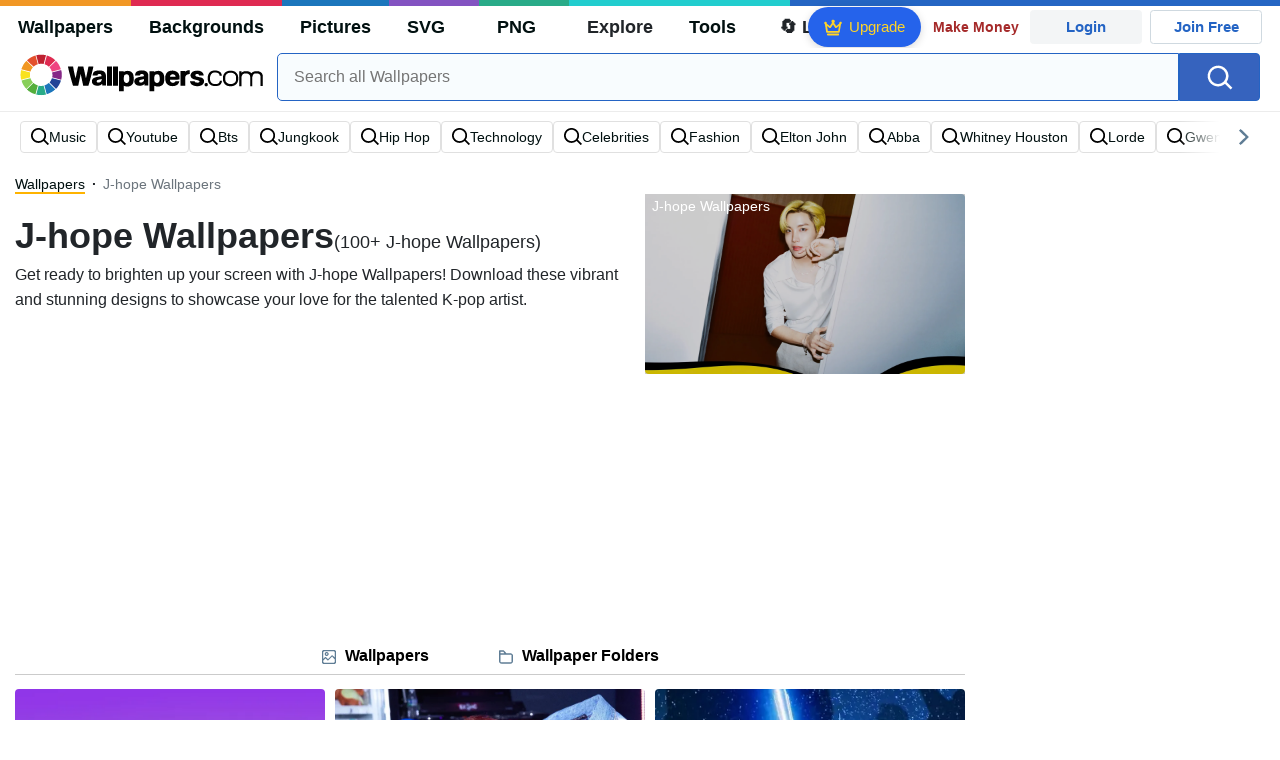

--- FILE ---
content_type: text/html; charset=UTF-8
request_url: https://wallpapers.com/j-hope
body_size: 33031
content:
<!DOCTYPE html>
<html lang="en" >

<head>
    <meta name="viewport" content="width=device-width, initial-scale=1.0">
    <meta charset="UTF-8">
    
	<!-- This site is optimized with the Yoast SEO plugin v15.1.1 - https://yoast.com/wordpress/plugins/seo/ -->
	<title>[100+] J-hope Wallpapers | Wallpapers.com</title>
	<meta name="description" content="Download J-hope Wallpapers ✓ Get Free J-hope Wallpapers in sizes up to 8K ✓ 100% Free ✓ Download &amp; Personalise for all Devices." />
	<meta name="robots" content="index, follow, max-snippet:-1, max-image-preview:large, max-video-preview:-1" />
	<link rel="canonical" href="https://wallpapers.com/j-hope" />
	<meta property="og:locale" content="en_US" />
	<meta property="og:type" content="article" />
	<meta property="og:title" content="[100+] J-hope Wallpapers | Wallpapers.com" />
	<meta property="og:description" content="Download J-hope Wallpapers ✓ Get Free J-hope Wallpapers in sizes up to 8K ✓ 100% Free ✓ Download &amp; Personalise for all Devices." />
	<meta property="og:url" content="https://wallpapers.com/j-hope" />
	<meta property="og:site_name" content="Wallpapers.com" />
	<meta property="og:image" content="https://wallpapers.com/images/featured/j-hope-n7ws5fzj2rb16g6b.jpg" />
	<meta property="og:image:width" content="1200" />
	<meta property="og:image:height" content="628" />
	<meta name="twitter:card" content="summary_large_image" />
	<!-- / Yoast SEO plugin. -->


<link rel='preconnect' href='http://ajax.googleapis.com' />
<link rel='preconnect' href='http://cdnjs.cloudflare.com' />
<link rel='preconnect' href='http://maxcdn.bootstrapcdn.com' />
<link rel="alternate" type="application/rss+xml" title="Wallpapers.com &raquo; J-hope Keywords Feed" href="https://wallpapers.com/j-hope/feed" />
<!-- HANDLE_CSS_TAG wp-block-library --><!-- HANDLE_CSS_TAG elasticpress-related-posts-block --><!-- HANDLE_CSS_TAG amazonpolly --><!-- HANDLE_CSS_TAG bootstrap --><link rel='stylesheet' id='bootstrap-css'  href='//maxcdn.bootstrapcdn.com/bootstrap/4.5.2/css/bootstrap.min.css?ver=5.5.11' type='text/css' media='all' />
<!-- HANDLE_CSS_TAG awesomeplete --><link rel='preload' href='//cdnjs.cloudflare.com/ajax/libs/awesomplete/1.1.5/awesomplete.min.css?ver=5.5.11' as='style' id='awesomeplete' meida='all' onload='this.onload=null;this.rel="stylesheet"'><!-- HANDLE_CSS_TAG style --><link rel='stylesheet' id='style-css'  href='https://wallpapers.com/wp-content/themes/wallpapers.com/style.css?ver=1755511831' type='text/css' media='all' />
<!-- HANDLE_CSS_TAG promo --><link rel='preload' href='https://wallpapers.com/wp-content/themes/wallpapers.com/promo.css?ver=1687539677' as='style' id='promo' meida='all' onload='this.onload=null;this.rel="stylesheet"'><!-- HANDLE_CSS_TAG elasticpress-autosuggest --><!-- HANDLE_CSS_TAG codes-113038-scss-output --><link rel='stylesheet' id='codes-113038-scss-output-css'  href='//wallpapers.com/wp-content/custom_codes/113038-scss-output.css?ver=151' type='text/css' media='all' />
<!-- HANDLE_CSS_TAG codes-1352803-scss-output --><link rel='stylesheet' id='codes-1352803-scss-output-css'  href='//wallpapers.com/wp-content/custom_codes/1352803-scss-output.css?ver=681' type='text/css' media='all' />
<script type='text/javascript' src='//ajax.googleapis.com/ajax/libs/jquery/3.5.1/jquery.min.js?ver=5.5.11' id='jquery-js'></script>
<script type='text/javascript' src='https://wallpapers.com/wp-content/plugins/cn-lozad-2/assets/js/lozad.min.js?ver=1691476621' id='lozad-js-js'></script>
<script type='text/javascript' src='https://wallpapers.com/wp-content/plugins/cn-lozad-2/assets/js/lozad-custom.js?ver=1691941769' id='lozad-custom-script-js'></script>
<meta name="generator" content="WordPress 5.5.11" />
<script>
var l_page_type= 'keyword';
  // Get the current time in seconds
  const now = Math.floor(Date.now() / 1000);
  // Calculate a timestamp that only changes every 1 hr (3600 seconds)
  const ts = Math.floor(now / 3600) * 3600;

  // Create and append the script dynamically
    const script = document.createElement('script');
  script.src = 'https://wallpapers.com/wp-content/themes/wallpapers.com/js/static.js?ts=' + ts;
  document.head.appendChild(script);
</script><link rel="icon" href="https://wallpapers.com/wp-content/uploads/2020/09/fav-icon.png" sizes="32x32" />
<link rel="icon" href="https://wallpapers.com/wp-content/uploads/2020/09/fav-icon.png" sizes="192x192" />
<link rel="apple-touch-icon" href="https://wallpapers.com/wp-content/uploads/2020/09/fav-icon.png" />
<meta name="msapplication-TileImage" content="https://wallpapers.com/wp-content/uploads/2020/09/fav-icon.png" />
                        <link rel="preload" media="(min-width: 800px)" href="/images/featured/j-hope-n7ws5fzj2rb16g6b.webp" as="image" fetchpriority='high' decoding='sync'>
                    <link rel="preload" media="(max-width: 799px)" href="/images/featured-small/j-hope-n7ws5fzj2rb16g6b.webp" as="image" fetchpriority='high' decoding='sync'>
            <link rel="preload" href="https://wallpapers.com/wp-content/themes/wallpapers.com/res/sprite.svg?v=12" as="image" type="image/svg+xml">
        <link rel="alternate" hreflang="x-default" href="https://wallpapers.com/j-hope" />
    <link rel="alternate" hreflang="en" href="https://wallpapers.com/j-hope" />
        <link ref="alternate" hreflang="da" href="https://dk.wallpapers.com/j-hab"/>
        <link ref="alternate" hreflang="de" href="https://de.wallpapers.com/j-hoffnung"/>
        <link ref="alternate" hreflang="sv" href="https://se.wallpapers.com/j-hopp"/>
        <link ref="alternate" hreflang="pt" href="https://pt.wallpapers.com/j-hope"/>
        <link ref="alternate" hreflang="it" href="https://it.wallpapers.com/j-speranza"/>
        <link ref="alternate" hreflang="es" href="https://es.wallpapers.com/j-hope"/>
        <link ref="alternate" hreflang="nl" href="https://nl.wallpapers.com/j-hope"/>
        <link ref="alternate" hreflang="fr" href="https://fr.wallpapers.com/j-hope"/>
        <link ref="alternate" hreflang="id" href="https://bahasa.wallpapers.com/j-hope"/>
        <link ref="alternate" hreflang="nb" href="https://no.wallpapers.com/j-hope"/>
        <link ref="alternate" hreflang="fi" href="https://fi.wallpapers.com/j-hope"/>
            <script type="text/javascript">var JS_LINKS={"DK":"dk.wallpapers.com\/j-hab","DE":"de.wallpapers.com\/j-hoffnung","SE":"se.wallpapers.com\/j-hopp","PT":"pt.wallpapers.com\/j-hope","IT":"it.wallpapers.com\/j-speranza","ES":"es.wallpapers.com\/j-hope","NL":"nl.wallpapers.com\/j-hope","FR":"fr.wallpapers.com\/j-hope","ID":"bahasa.wallpapers.com\/j-hope","NB":"no.wallpapers.com\/j-hope","FI":"fi.wallpapers.com\/j-hope"}</script>
            <link rel="preload" href="https://fonts.googleapis.com/css2?family=Roboto:wght@400;700&display=swap" as="style">
    <link rel="icon" href="https://wallpapers.com/wp-content/themes/wallpapers.com/src/fav-icon.svg" >
                <script type="application/ld+json">
		{"@context":"https://schema.org","@graph":[{"@type":"CollectionPage","headline":"J-hope Wallpapers","description":"Download J-hope wallpaper images for any device and screen size. High quality J-hope wallpapers and images! Customize your desktop, mobile phone and tablet with our wide variety of cool and interesting J-hope wallpapers in just a few clicks.","url":"https://wallpapers.com/j-hope","@id":"https://wallpapers.com/j-hope#collectionpage","inLanguage":"en","relatedLink":["https://wallpapers.com"],"significantLink":["https://wallpapers.com/music","https://wallpapers.com/youtube","https://wallpapers.com/bts","https://wallpapers.com/jungkook","https://wallpapers.com/hip-hop","https://wallpapers.com/technology","https://wallpapers.com/celebrities","https://wallpapers.com/fashion","https://wallpapers.com/elton-john","https://wallpapers.com/abba"],"isPartOf":{"@type":"WebSite","@id":"https://wallpapers.com#website"},"mainEntity":{"@type":"itemList","@id":"https://wallpapers.com/j-hope#itemlist","itemListElement":[{"@type":"ImageObject","@id":"https://wallpapers.com/#/schema/image/aw7kktps3rvh5gep","name":"Download BTS J-hope Daydream Wallpaper","caption":"BTS J-hope DaydreamWallpaper","description":"BTS J-hope DaydreamWallpaper","license":"https://wallpapers.com/dmca","acquireLicensePage":"https://wallpapers.com/wallpapers/bts-j-hope-daydream-aw7kktps3rvh5gep.html","datePublished":"2023-09-01T12:00:00+00:00","contentUrl":"https://wallpapers.com/images/hd/bts-j-hope-daydream-aw7kktps3rvh5gep.jpg","thumbnailUrl":"https://wallpapers.com/images/thumbnail/bts-j-hope-daydream-aw7kktps3rvh5gep.jpg","encodingFormat":"image/jpeg","isPartOf":{"@type":"WebPage","url":"https://wallpapers.com/wallpapers/bts-j-hope-daydream-aw7kktps3rvh5gep.html","name":"Download BTS J-hope Daydream Wallpaper"}},{"@type":"ImageObject","@id":"https://wallpapers.com/#/schema/image/8vh4iierbtycigl4","name":"Download BTS J-hope In Arcade Wallpaper","caption":"BTS J-hope In ArcadeWallpaper","description":"BTS J-hope In ArcadeWallpaper","license":"https://wallpapers.com/dmca","acquireLicensePage":"https://wallpapers.com/wallpapers/bts-j-hope-in-arcade-8vh4iierbtycigl4.html","datePublished":"2023-09-01T12:00:00+00:00","contentUrl":"https://wallpapers.com/images/hd/bts-j-hope-in-arcade-8vh4iierbtycigl4.jpg","thumbnailUrl":"https://wallpapers.com/images/thumbnail/bts-j-hope-in-arcade-8vh4iierbtycigl4.jpg","encodingFormat":"image/jpeg","isPartOf":{"@type":"WebPage","url":"https://wallpapers.com/wallpapers/bts-j-hope-in-arcade-8vh4iierbtycigl4.html","name":"Download BTS J-hope In Arcade Wallpaper"}},{"@type":"ImageObject","@id":"https://wallpapers.com/#/schema/image/u5tt8ul8mr0d7fzp","name":"Download BTS J-hope Airplane Wallpaper","caption":"BTS J-hope AirplaneWallpaper","description":"BTS J-hope AirplaneWallpaper","license":"https://wallpapers.com/dmca","acquireLicensePage":"https://wallpapers.com/wallpapers/bts-j-hope-airplane-u5tt8ul8mr0d7fzp.html","datePublished":"2023-09-01T12:00:00+00:00","contentUrl":"https://wallpapers.com/images/hd/bts-j-hope-airplane-u5tt8ul8mr0d7fzp.jpg","thumbnailUrl":"https://wallpapers.com/images/thumbnail/bts-j-hope-airplane-u5tt8ul8mr0d7fzp.jpg","encodingFormat":"image/jpeg","isPartOf":{"@type":"WebPage","url":"https://wallpapers.com/wallpapers/bts-j-hope-airplane-u5tt8ul8mr0d7fzp.html","name":"Download BTS J-hope Airplane Wallpaper"}},{"@type":"ImageObject","@id":"https://wallpapers.com/#/schema/image/4qedkre75wpxdc7o","name":"Download J-hope Hwa Yang Yeon Hwa Wallpaper","caption":"J-hope Hwa Yang Yeon HwaWallpaper","description":"J-hope Hwa Yang Yeon HwaWallpaper","license":"https://wallpapers.com/dmca","acquireLicensePage":"https://wallpapers.com/wallpapers/j-hope-hwa-yang-yeon-hwa-4qedkre75wpxdc7o.html","datePublished":"2023-09-01T12:00:00+00:00","contentUrl":"https://wallpapers.com/images/hd/j-hope-hwa-yang-yeon-hwa-4qedkre75wpxdc7o.jpg","thumbnailUrl":"https://wallpapers.com/images/thumbnail/j-hope-hwa-yang-yeon-hwa-4qedkre75wpxdc7o.jpg","encodingFormat":"image/jpeg","isPartOf":{"@type":"WebPage","url":"https://wallpapers.com/wallpapers/j-hope-hwa-yang-yeon-hwa-4qedkre75wpxdc7o.html","name":"Download J-hope Hwa Yang Yeon Hwa Wallpaper"}},{"@type":"ImageObject","@id":"https://wallpapers.com/#/schema/image/x6dfozk6lerdjuzz","name":"Download J-hope Flower Crown Wallpaper","caption":"J-hope Flower CrownWallpaper","description":"J-hope Flower CrownWallpaper","license":"https://wallpapers.com/dmca","acquireLicensePage":"https://wallpapers.com/wallpapers/j-hope-flower-crown-x6dfozk6lerdjuzz.html","datePublished":"2023-09-01T12:00:00+00:00","contentUrl":"https://wallpapers.com/images/hd/j-hope-flower-crown-x6dfozk6lerdjuzz.jpg","thumbnailUrl":"https://wallpapers.com/images/thumbnail/j-hope-flower-crown-x6dfozk6lerdjuzz.jpg","encodingFormat":"image/jpeg","isPartOf":{"@type":"WebPage","url":"https://wallpapers.com/wallpapers/j-hope-flower-crown-x6dfozk6lerdjuzz.html","name":"Download J-hope Flower Crown Wallpaper"}},{"@type":"ImageObject","@id":"https://wallpapers.com/#/schema/image/r8a23lifyjf1drfk","name":"Download BTS J-hope Polaroids Wallpaper","caption":"BTS J-hope PolaroidsWallpaper","description":"BTS J-hope PolaroidsWallpaper","license":"https://wallpapers.com/dmca","acquireLicensePage":"https://wallpapers.com/wallpapers/bts-j-hope-polaroids-r8a23lifyjf1drfk.html","datePublished":"2023-09-01T12:00:00+00:00","contentUrl":"https://wallpapers.com/images/hd/bts-j-hope-polaroids-r8a23lifyjf1drfk.jpg","thumbnailUrl":"https://wallpapers.com/images/thumbnail/bts-j-hope-polaroids-r8a23lifyjf1drfk.jpg","encodingFormat":"image/jpeg","isPartOf":{"@type":"WebPage","url":"https://wallpapers.com/wallpapers/bts-j-hope-polaroids-r8a23lifyjf1drfk.html","name":"Download BTS J-hope Polaroids Wallpaper"}},{"@type":"ImageObject","@id":"https://wallpapers.com/#/schema/image/4npuv1vvl7esqof9","name":"Download J-hope Chicken Noodle Soup Wallpaper","caption":"J-hope Chicken Noodle SoupWallpaper","description":"J-hope Chicken Noodle SoupWallpaper","license":"https://wallpapers.com/dmca","acquireLicensePage":"https://wallpapers.com/wallpapers/j-hope-chicken-noodle-soup-4npuv1vvl7esqof9.html","datePublished":"2023-09-01T12:00:00+00:00","contentUrl":"https://wallpapers.com/images/hd/j-hope-chicken-noodle-soup-4npuv1vvl7esqof9.jpg","thumbnailUrl":"https://wallpapers.com/images/thumbnail/j-hope-chicken-noodle-soup-4npuv1vvl7esqof9.jpg","encodingFormat":"image/jpeg","isPartOf":{"@type":"WebPage","url":"https://wallpapers.com/wallpapers/j-hope-chicken-noodle-soup-4npuv1vvl7esqof9.html","name":"Download J-hope Chicken Noodle Soup Wallpaper"}},{"@type":"ImageObject","@id":"https://wallpapers.com/#/schema/image/iqpmigx6fgdgfcg0","name":"Download J-hope You Never Walk Alone Wallpaper","caption":"J-hope You Never Walk AloneWallpaper","description":"J-hope You Never Walk AloneWallpaper","license":"https://wallpapers.com/dmca","acquireLicensePage":"https://wallpapers.com/wallpapers/j-hope-you-never-walk-alone-iqpmigx6fgdgfcg0.html","datePublished":"2023-09-01T12:00:00+00:00","contentUrl":"https://wallpapers.com/images/hd/j-hope-you-never-walk-alone-iqpmigx6fgdgfcg0.jpg","thumbnailUrl":"https://wallpapers.com/images/thumbnail/j-hope-you-never-walk-alone-iqpmigx6fgdgfcg0.jpg","encodingFormat":"image/jpeg","isPartOf":{"@type":"WebPage","url":"https://wallpapers.com/wallpapers/j-hope-you-never-walk-alone-iqpmigx6fgdgfcg0.html","name":"Download J-hope You Never Walk Alone Wallpaper"}},{"@type":"ImageObject","@id":"https://wallpapers.com/#/schema/image/29nt4jdjj52litfu","name":"Download BTS J-hope In Dior Outfit Wallpaper","caption":"BTS J-hope In Dior OutfitWallpaper","description":"BTS J-hope In Dior OutfitWallpaper","license":"https://wallpapers.com/dmca","acquireLicensePage":"https://wallpapers.com/wallpapers/bts-j-hope-in-dior-outfit-29nt4jdjj52litfu.html","datePublished":"2023-09-01T12:00:00+00:00","contentUrl":"https://wallpapers.com/images/hd/bts-j-hope-in-dior-outfit-29nt4jdjj52litfu.jpg","thumbnailUrl":"https://wallpapers.com/images/thumbnail/bts-j-hope-in-dior-outfit-29nt4jdjj52litfu.jpg","encodingFormat":"image/jpeg","isPartOf":{"@type":"WebPage","url":"https://wallpapers.com/wallpapers/bts-j-hope-in-dior-outfit-29nt4jdjj52litfu.html","name":"Download BTS J-hope In Dior Outfit Wallpaper"}},{"@type":"ImageObject","@id":"https://wallpapers.com/#/schema/image/s2eeyzrr9e9vcon1","name":"Download BTS J-hope Lights Wallpaper","caption":"BTS J-hope LightsWallpaper","description":"BTS J-hope LightsWallpaper","license":"https://wallpapers.com/dmca","acquireLicensePage":"https://wallpapers.com/wallpapers/bts-j-hope-lights-s2eeyzrr9e9vcon1.html","datePublished":"2023-09-01T12:00:00+00:00","contentUrl":"https://wallpapers.com/images/hd/bts-j-hope-lights-s2eeyzrr9e9vcon1.jpg","thumbnailUrl":"https://wallpapers.com/images/thumbnail/bts-j-hope-lights-s2eeyzrr9e9vcon1.jpg","encodingFormat":"image/jpeg","isPartOf":{"@type":"WebPage","url":"https://wallpapers.com/wallpapers/bts-j-hope-lights-s2eeyzrr9e9vcon1.html","name":"Download BTS J-hope Lights Wallpaper"}},{"@type":"ImageObject","@id":"https://wallpapers.com/#/schema/image/lekggyygjyj9su4j","name":"Download BTS J-hope On The Beach Wallpaper","caption":"BTS J-hope On The BeachWallpaper","description":"BTS J-hope On The BeachWallpaper","license":"https://wallpapers.com/dmca","acquireLicensePage":"https://wallpapers.com/wallpapers/bts-j-hope-on-the-beach-lekggyygjyj9su4j.html","datePublished":"2023-09-01T12:00:00+00:00","contentUrl":"https://wallpapers.com/images/hd/bts-j-hope-on-the-beach-lekggyygjyj9su4j.jpg","thumbnailUrl":"https://wallpapers.com/images/thumbnail/bts-j-hope-on-the-beach-lekggyygjyj9su4j.jpg","encodingFormat":"image/jpeg","isPartOf":{"@type":"WebPage","url":"https://wallpapers.com/wallpapers/bts-j-hope-on-the-beach-lekggyygjyj9su4j.html","name":"Download BTS J-hope On The Beach Wallpaper"}},{"@type":"ImageObject","@id":"https://wallpapers.com/#/schema/image/9fwwzq0gc2p7wkgh","name":"Download BTS J-hope For Louis Vuitton Wallpaper","caption":"BTS J-hope For Louis VuittonWallpaper","description":"BTS J-hope For Louis VuittonWallpaper","license":"https://wallpapers.com/dmca","acquireLicensePage":"https://wallpapers.com/wallpapers/bts-j-hope-for-louis-vuitton-9fwwzq0gc2p7wkgh.html","datePublished":"2023-09-01T12:00:00+00:00","contentUrl":"https://wallpapers.com/images/hd/bts-j-hope-for-louis-vuitton-9fwwzq0gc2p7wkgh.jpg","thumbnailUrl":"https://wallpapers.com/images/thumbnail/bts-j-hope-for-louis-vuitton-9fwwzq0gc2p7wkgh.jpg","encodingFormat":"image/jpeg","isPartOf":{"@type":"WebPage","url":"https://wallpapers.com/wallpapers/bts-j-hope-for-louis-vuitton-9fwwzq0gc2p7wkgh.html","name":"Download BTS J-hope For Louis Vuitton Wallpaper"}},{"@type":"ImageObject","@id":"https://wallpapers.com/#/schema/image/rb4r585tmsruhtyq","name":"Download BTS J-hope Dope Wallpaper","caption":"BTS J-hope DopeWallpaper","description":"BTS J-hope DopeWallpaper","license":"https://wallpapers.com/dmca","acquireLicensePage":"https://wallpapers.com/wallpapers/bts-j-hope-dope-rb4r585tmsruhtyq.html","datePublished":"2023-09-01T12:00:00+00:00","contentUrl":"https://wallpapers.com/images/hd/bts-j-hope-dope-rb4r585tmsruhtyq.jpg","thumbnailUrl":"https://wallpapers.com/images/thumbnail/bts-j-hope-dope-rb4r585tmsruhtyq.jpg","encodingFormat":"image/jpeg","isPartOf":{"@type":"WebPage","url":"https://wallpapers.com/wallpapers/bts-j-hope-dope-rb4r585tmsruhtyq.html","name":"Download BTS J-hope Dope Wallpaper"}},{"@type":"ImageObject","@id":"https://wallpapers.com/#/schema/image/u8y9dmid7fo3i7v5","name":"Download BTS J-hope Wings Wallpaper","caption":"BTS J-hope WingsWallpaper","description":"BTS J-hope WingsWallpaper","license":"https://wallpapers.com/dmca","acquireLicensePage":"https://wallpapers.com/wallpapers/bts-j-hope-wings-u8y9dmid7fo3i7v5.html","datePublished":"2023-09-01T12:00:00+00:00","contentUrl":"https://wallpapers.com/images/hd/bts-j-hope-wings-u8y9dmid7fo3i7v5.jpg","thumbnailUrl":"https://wallpapers.com/images/thumbnail/bts-j-hope-wings-u8y9dmid7fo3i7v5.jpg","encodingFormat":"image/jpeg","isPartOf":{"@type":"WebPage","url":"https://wallpapers.com/wallpapers/bts-j-hope-wings-u8y9dmid7fo3i7v5.html","name":"Download BTS J-hope Wings Wallpaper"}},{"@type":"ImageObject","@id":"https://wallpapers.com/#/schema/image/lgi6uh0q90ghpk3a","name":"Download BTS J-hope Hope World Wallpaper","caption":"BTS J-hope Hope WorldWallpaper","description":"BTS J-hope Hope WorldWallpaper","license":"https://wallpapers.com/dmca","acquireLicensePage":"https://wallpapers.com/wallpapers/bts-j-hope-hope-world-lgi6uh0q90ghpk3a.html","datePublished":"2023-09-01T12:00:00+00:00","contentUrl":"https://wallpapers.com/images/hd/bts-j-hope-hope-world-lgi6uh0q90ghpk3a.jpg","thumbnailUrl":"https://wallpapers.com/images/thumbnail/bts-j-hope-hope-world-lgi6uh0q90ghpk3a.jpg","encodingFormat":"image/jpeg","isPartOf":{"@type":"WebPage","url":"https://wallpapers.com/wallpapers/bts-j-hope-hope-world-lgi6uh0q90ghpk3a.html","name":"Download BTS J-hope Hope World Wallpaper"}},{"@type":"ImageObject","@id":"https://wallpapers.com/#/schema/image/x0rxkfglrgga621v","name":"Download Side Profile K-Pop Star J-Hope Wallpaper","caption":"Side Profile K-Pop Star J-HopeWallpaper","description":"Side Profile K-Pop Star J-HopeWallpaper","license":"https://wallpapers.com/dmca","acquireLicensePage":"https://wallpapers.com/wallpapers/side-profile-k-pop-star-j-hope-x0rxkfglrgga621v.html","datePublished":"2023-09-01T12:00:00+00:00","contentUrl":"https://wallpapers.com/images/hd/side-profile-k-pop-star-j-hope-x0rxkfglrgga621v.jpg","thumbnailUrl":"https://wallpapers.com/images/thumbnail/side-profile-k-pop-star-j-hope-x0rxkfglrgga621v.jpg","encodingFormat":"image/jpeg","isPartOf":{"@type":"WebPage","url":"https://wallpapers.com/wallpapers/side-profile-k-pop-star-j-hope-x0rxkfglrgga621v.html","name":"Download Side Profile K-Pop Star J-Hope Wallpaper"}},{"@type":"ImageObject","@id":"https://wallpapers.com/#/schema/image/i8oq99le1ui1b49e","name":"Download BTS J-hope FILA Photoshoot Wallpaper","caption":"BTS J-hope FILA PhotoshootWallpaper","description":"BTS J-hope FILA PhotoshootWallpaper","license":"https://wallpapers.com/dmca","acquireLicensePage":"https://wallpapers.com/wallpapers/bts-j-hope-fila-photoshoot-i8oq99le1ui1b49e.html","datePublished":"2023-09-01T12:00:00+00:00","contentUrl":"https://wallpapers.com/images/hd/bts-j-hope-fila-photoshoot-i8oq99le1ui1b49e.jpg","thumbnailUrl":"https://wallpapers.com/images/thumbnail/bts-j-hope-fila-photoshoot-i8oq99le1ui1b49e.jpg","encodingFormat":"image/jpeg","isPartOf":{"@type":"WebPage","url":"https://wallpapers.com/wallpapers/bts-j-hope-fila-photoshoot-i8oq99le1ui1b49e.html","name":"Download BTS J-hope FILA Photoshoot Wallpaper"}},{"@type":"ImageObject","@id":"https://wallpapers.com/#/schema/image/590hmjbp9yvfr07n","name":"Download J-hope In Red Hair Wallpaper","caption":"J-hope In Red HairWallpaper","description":"J-hope In Red HairWallpaper","license":"https://wallpapers.com/dmca","acquireLicensePage":"https://wallpapers.com/wallpapers/j-hope-in-red-hair-590hmjbp9yvfr07n.html","datePublished":"2023-09-01T12:00:00+00:00","contentUrl":"https://wallpapers.com/images/hd/j-hope-in-red-hair-590hmjbp9yvfr07n.jpg","thumbnailUrl":"https://wallpapers.com/images/thumbnail/j-hope-in-red-hair-590hmjbp9yvfr07n.jpg","encodingFormat":"image/jpeg","isPartOf":{"@type":"WebPage","url":"https://wallpapers.com/wallpapers/j-hope-in-red-hair-590hmjbp9yvfr07n.html","name":"Download J-hope In Red Hair Wallpaper"}},{"@type":"ImageObject","@id":"https://wallpapers.com/#/schema/image/umf34nd9pup5jf3h","name":"Download J-hope MOTS 7 Wallpaper","caption":"J-hope MOTS 7Wallpaper","description":"J-hope MOTS 7Wallpaper","license":"https://wallpapers.com/dmca","acquireLicensePage":"https://wallpapers.com/wallpapers/j-hope-mots-7-umf34nd9pup5jf3h.html","datePublished":"2023-09-01T12:00:00+00:00","contentUrl":"https://wallpapers.com/images/hd/j-hope-mots-7-umf34nd9pup5jf3h.jpg","thumbnailUrl":"https://wallpapers.com/images/thumbnail/j-hope-mots-7-umf34nd9pup5jf3h.jpg","encodingFormat":"image/jpeg","isPartOf":{"@type":"WebPage","url":"https://wallpapers.com/wallpapers/j-hope-mots-7-umf34nd9pup5jf3h.html","name":"Download J-hope MOTS 7 Wallpaper"}},{"@type":"ImageObject","@id":"https://wallpapers.com/#/schema/image/zhh5z3o8jrio9ppf","name":"Download BTS J-hope Butter Criminal Wallpaper","caption":"BTS J-hope Butter CriminalWallpaper","description":"BTS J-hope Butter CriminalWallpaper","license":"https://wallpapers.com/dmca","acquireLicensePage":"https://wallpapers.com/wallpapers/bts-j-hope-butter-criminal-zhh5z3o8jrio9ppf.html","datePublished":"2023-09-01T12:00:00+00:00","contentUrl":"https://wallpapers.com/images/hd/bts-j-hope-butter-criminal-zhh5z3o8jrio9ppf.jpg","thumbnailUrl":"https://wallpapers.com/images/thumbnail/bts-j-hope-butter-criminal-zhh5z3o8jrio9ppf.jpg","encodingFormat":"image/jpeg","isPartOf":{"@type":"WebPage","url":"https://wallpapers.com/wallpapers/bts-j-hope-butter-criminal-zhh5z3o8jrio9ppf.html","name":"Download BTS J-hope Butter Criminal Wallpaper"}},{"@type":"ImageObject","@id":"https://wallpapers.com/#/schema/image/7yfj0khrlixwrvew","name":"Download J-Hope BTS Dynamite Release Date Wallpaper","caption":"J-Hope BTS Dynamite Release DateWallpaper","description":"J-Hope BTS Dynamite Release DateWallpaper","license":"https://wallpapers.com/dmca","acquireLicensePage":"https://wallpapers.com/wallpapers/j-hope-bts-dynamite-release-date-7yfj0khrlixwrvew.html","datePublished":"2023-09-01T12:00:00+00:00","contentUrl":"https://wallpapers.com/images/hd/j-hope-bts-dynamite-release-date-7yfj0khrlixwrvew.jpg","thumbnailUrl":"https://wallpapers.com/images/thumbnail/j-hope-bts-dynamite-release-date-7yfj0khrlixwrvew.jpg","encodingFormat":"image/jpeg","isPartOf":{"@type":"WebPage","url":"https://wallpapers.com/wallpapers/j-hope-bts-dynamite-release-date-7yfj0khrlixwrvew.html","name":"Download J-Hope BTS Dynamite Release Date Wallpaper"}},{"@type":"ImageObject","@id":"https://wallpapers.com/#/schema/image/3pwwys6zv5q90qa1","name":"Download J-hope Love Yourself Answer Wallpaper","caption":"J-hope Love Yourself AnswerWallpaper","description":"J-hope Love Yourself AnswerWallpaper","license":"https://wallpapers.com/dmca","acquireLicensePage":"https://wallpapers.com/wallpapers/j-hope-love-yourself-answer-3pwwys6zv5q90qa1.html","datePublished":"2023-09-01T12:00:00+00:00","contentUrl":"https://wallpapers.com/images/hd/j-hope-love-yourself-answer-3pwwys6zv5q90qa1.jpg","thumbnailUrl":"https://wallpapers.com/images/thumbnail/j-hope-love-yourself-answer-3pwwys6zv5q90qa1.jpg","encodingFormat":"image/jpeg","isPartOf":{"@type":"WebPage","url":"https://wallpapers.com/wallpapers/j-hope-love-yourself-answer-3pwwys6zv5q90qa1.html","name":"Download J-hope Love Yourself Answer Wallpaper"}},{"@type":"ImageObject","@id":"https://wallpapers.com/#/schema/image/8hqgasr0bn5jv6mg","name":"Download J-hope Boy Meets Evil Wallpaper","caption":"J-hope Boy Meets EvilWallpaper","description":"J-hope Boy Meets EvilWallpaper","license":"https://wallpapers.com/dmca","acquireLicensePage":"https://wallpapers.com/wallpapers/j-hope-boy-meets-evil-8hqgasr0bn5jv6mg.html","datePublished":"2023-09-01T12:00:00+00:00","contentUrl":"https://wallpapers.com/images/hd/j-hope-boy-meets-evil-8hqgasr0bn5jv6mg.jpg","thumbnailUrl":"https://wallpapers.com/images/thumbnail/j-hope-boy-meets-evil-8hqgasr0bn5jv6mg.jpg","encodingFormat":"image/jpeg","isPartOf":{"@type":"WebPage","url":"https://wallpapers.com/wallpapers/j-hope-boy-meets-evil-8hqgasr0bn5jv6mg.html","name":"Download J-hope Boy Meets Evil Wallpaper"}},{"@type":"ImageObject","@id":"https://wallpapers.com/#/schema/image/ybwrshexwa7r4b1r","name":"Download BTS J-hope With Becky G Wallpaper","caption":"BTS J-hope With Becky GWallpaper","description":"BTS J-hope With Becky GWallpaper","license":"https://wallpapers.com/dmca","acquireLicensePage":"https://wallpapers.com/wallpapers/bts-j-hope-with-becky-g-ybwrshexwa7r4b1r.html","datePublished":"2023-09-01T12:00:00+00:00","contentUrl":"https://wallpapers.com/images/hd/bts-j-hope-with-becky-g-ybwrshexwa7r4b1r.jpg","thumbnailUrl":"https://wallpapers.com/images/thumbnail/bts-j-hope-with-becky-g-ybwrshexwa7r4b1r.jpg","encodingFormat":"image/jpeg","isPartOf":{"@type":"WebPage","url":"https://wallpapers.com/wallpapers/bts-j-hope-with-becky-g-ybwrshexwa7r4b1r.html","name":"Download BTS J-hope With Becky G Wallpaper"}},{"@type":"ImageObject","@id":"https://wallpapers.com/#/schema/image/a91m21i3g8nosoj4","name":"Download J-hope MOTS Persona Film Strip Wallpaper","caption":"J-hope MOTS Persona Film StripWallpaper","description":"J-hope MOTS Persona Film StripWallpaper","license":"https://wallpapers.com/dmca","acquireLicensePage":"https://wallpapers.com/wallpapers/j-hope-mots-persona-film-strip-a91m21i3g8nosoj4.html","datePublished":"2023-09-01T12:00:00+00:00","contentUrl":"https://wallpapers.com/images/hd/j-hope-mots-persona-film-strip-a91m21i3g8nosoj4.jpg","thumbnailUrl":"https://wallpapers.com/images/thumbnail/j-hope-mots-persona-film-strip-a91m21i3g8nosoj4.jpg","encodingFormat":"image/jpeg","isPartOf":{"@type":"WebPage","url":"https://wallpapers.com/wallpapers/j-hope-mots-persona-film-strip-a91m21i3g8nosoj4.html","name":"Download J-hope MOTS Persona Film Strip Wallpaper"}},{"@type":"ImageObject","@id":"https://wallpapers.com/#/schema/image/q39wjqs5lbqkt0nm","name":"Download J-hope Lights Music Video Wallpaper","caption":"J-hope Lights Music VideoWallpaper","description":"J-hope Lights Music VideoWallpaper","license":"https://wallpapers.com/dmca","acquireLicensePage":"https://wallpapers.com/wallpapers/j-hope-lights-music-video-q39wjqs5lbqkt0nm.html","datePublished":"2023-09-01T12:00:00+00:00","contentUrl":"https://wallpapers.com/images/hd/j-hope-lights-music-video-q39wjqs5lbqkt0nm.jpg","thumbnailUrl":"https://wallpapers.com/images/thumbnail/j-hope-lights-music-video-q39wjqs5lbqkt0nm.jpg","encodingFormat":"image/jpeg","isPartOf":{"@type":"WebPage","url":"https://wallpapers.com/wallpapers/j-hope-lights-music-video-q39wjqs5lbqkt0nm.html","name":"Download J-hope Lights Music Video Wallpaper"}},{"@type":"ImageObject","@id":"https://wallpapers.com/#/schema/image/4qqm3mdtn85r8vgs","name":"Download BTS J-hope Sunshine Wallpaper","caption":"BTS J-hope SunshineWallpaper","description":"BTS J-hope SunshineWallpaper","license":"https://wallpapers.com/dmca","acquireLicensePage":"https://wallpapers.com/wallpapers/bts-j-hope-sunshine-4qqm3mdtn85r8vgs.html","datePublished":"2023-09-01T12:00:00+00:00","contentUrl":"https://wallpapers.com/images/hd/bts-j-hope-sunshine-4qqm3mdtn85r8vgs.jpg","thumbnailUrl":"https://wallpapers.com/images/thumbnail/bts-j-hope-sunshine-4qqm3mdtn85r8vgs.jpg","encodingFormat":"image/jpeg","isPartOf":{"@type":"WebPage","url":"https://wallpapers.com/wallpapers/bts-j-hope-sunshine-4qqm3mdtn85r8vgs.html","name":"Download BTS J-hope Sunshine Wallpaper"}},{"@type":"ImageObject","@id":"https://wallpapers.com/#/schema/image/93hlsrrdbyqybodz","name":"Download BTS Idol J-hope Wallpaper","caption":"BTS Idol J-hopeWallpaper","description":"BTS Idol J-hopeWallpaper","license":"https://wallpapers.com/dmca","acquireLicensePage":"https://wallpapers.com/wallpapers/bts-idol-j-hope-93hlsrrdbyqybodz.html","datePublished":"2023-09-01T12:00:00+00:00","contentUrl":"https://wallpapers.com/images/hd/bts-idol-j-hope-93hlsrrdbyqybodz.jpg","thumbnailUrl":"https://wallpapers.com/images/thumbnail/bts-idol-j-hope-93hlsrrdbyqybodz.jpg","encodingFormat":"image/jpeg","isPartOf":{"@type":"WebPage","url":"https://wallpapers.com/wallpapers/bts-idol-j-hope-93hlsrrdbyqybodz.html","name":"Download BTS Idol J-hope Wallpaper"}},{"@type":"ImageObject","@id":"https://wallpapers.com/#/schema/image/alt7piioeci6sn6q","name":"Download BTS J-hope BE Album Wallpaper","caption":"BTS J-hope BE AlbumWallpaper","description":"BTS J-hope BE AlbumWallpaper","license":"https://wallpapers.com/dmca","acquireLicensePage":"https://wallpapers.com/wallpapers/bts-j-hope-be-album-alt7piioeci6sn6q.html","datePublished":"2023-09-01T12:00:00+00:00","contentUrl":"https://wallpapers.com/images/hd/bts-j-hope-be-album-alt7piioeci6sn6q.jpg","thumbnailUrl":"https://wallpapers.com/images/thumbnail/bts-j-hope-be-album-alt7piioeci6sn6q.jpg","encodingFormat":"image/jpeg","isPartOf":{"@type":"WebPage","url":"https://wallpapers.com/wallpapers/bts-j-hope-be-album-alt7piioeci6sn6q.html","name":"Download BTS J-hope BE Album Wallpaper"}},{"@type":"ImageObject","@id":"https://wallpapers.com/#/schema/image/u8t1o1nxfj03g5xj","name":"Download J-hope Dark&amp;Wild Wallpaper","caption":"J-hope Dark&amp;WildWallpaper","description":"J-hope Dark&amp;WildWallpaper","license":"https://wallpapers.com/dmca","acquireLicensePage":"https://wallpapers.com/wallpapers/j-hope-dark-wild-u8t1o1nxfj03g5xj.html","datePublished":"2023-09-01T12:00:00+00:00","contentUrl":"https://wallpapers.com/images/hd/j-hope-dark-wild-u8t1o1nxfj03g5xj.jpg","thumbnailUrl":"https://wallpapers.com/images/thumbnail/j-hope-dark-wild-u8t1o1nxfj03g5xj.jpg","encodingFormat":"image/jpeg","isPartOf":{"@type":"WebPage","url":"https://wallpapers.com/wallpapers/j-hope-dark-wild-u8t1o1nxfj03g5xj.html","name":"Download J-hope Dark&amp;Wild Wallpaper"}},{"@type":"ImageObject","@id":"https://wallpapers.com/#/schema/image/v6rgwkgijvfqpvwt","name":"Download White Aesthetic Tumblr BTS J-Hope Wallpaper","caption":"White Aesthetic Tumblr BTS J-HopeWallpaper","description":"White Aesthetic Tumblr BTS J-HopeWallpaper","license":"https://wallpapers.com/dmca","acquireLicensePage":"https://wallpapers.com/wallpapers/white-aesthetic-tumblr-bts-j-hope-v6rgwkgijvfqpvwt.html","datePublished":"2023-09-01T12:00:00+00:00","contentUrl":"https://wallpapers.com/images/hd/white-aesthetic-tumblr-bts-j-hope-v6rgwkgijvfqpvwt.jpg","thumbnailUrl":"https://wallpapers.com/images/thumbnail/white-aesthetic-tumblr-bts-j-hope-v6rgwkgijvfqpvwt.jpg","encodingFormat":"image/jpeg","isPartOf":{"@type":"WebPage","url":"https://wallpapers.com/wallpapers/white-aesthetic-tumblr-bts-j-hope-v6rgwkgijvfqpvwt.html","name":"Download White Aesthetic Tumblr BTS J-Hope Wallpaper"}},{"@type":"ImageObject","@id":"https://wallpapers.com/#/schema/image/t317senv0oofjmbj","name":"Download BTS J-hope Dynamite Wallpaper","caption":"BTS J-hope DynamiteWallpaper","description":"BTS J-hope DynamiteWallpaper","license":"https://wallpapers.com/dmca","acquireLicensePage":"https://wallpapers.com/wallpapers/bts-j-hope-dynamite-t317senv0oofjmbj.html","datePublished":"2023-09-01T12:00:00+00:00","contentUrl":"https://wallpapers.com/images/hd/bts-j-hope-dynamite-t317senv0oofjmbj.jpg","thumbnailUrl":"https://wallpapers.com/images/thumbnail/bts-j-hope-dynamite-t317senv0oofjmbj.jpg","encodingFormat":"image/jpeg","isPartOf":{"@type":"WebPage","url":"https://wallpapers.com/wallpapers/bts-j-hope-dynamite-t317senv0oofjmbj.html","name":"Download BTS J-hope Dynamite Wallpaper"}},{"@type":"ImageObject","@id":"https://wallpapers.com/#/schema/image/abh51yz3fi5f3vu2","name":"Download BTS J-hope Selca Wallpaper","caption":"BTS J-hope SelcaWallpaper","description":"BTS J-hope SelcaWallpaper","license":"https://wallpapers.com/dmca","acquireLicensePage":"https://wallpapers.com/wallpapers/bts-j-hope-selca-abh51yz3fi5f3vu2.html","datePublished":"2023-09-01T12:00:00+00:00","contentUrl":"https://wallpapers.com/images/hd/bts-j-hope-selca-abh51yz3fi5f3vu2.jpg","thumbnailUrl":"https://wallpapers.com/images/thumbnail/bts-j-hope-selca-abh51yz3fi5f3vu2.jpg","encodingFormat":"image/jpeg","isPartOf":{"@type":"WebPage","url":"https://wallpapers.com/wallpapers/bts-j-hope-selca-abh51yz3fi5f3vu2.html","name":"Download BTS J-hope Selca Wallpaper"}},{"@type":"ImageObject","@id":"https://wallpapers.com/#/schema/image/mzb38b5pdx7h1r5m","name":"Download J-hope Love Yourself Tear Wallpaper","caption":"J-hope Love Yourself TearWallpaper","description":"J-hope Love Yourself TearWallpaper","license":"https://wallpapers.com/dmca","acquireLicensePage":"https://wallpapers.com/wallpapers/j-hope-love-yourself-tear-mzb38b5pdx7h1r5m.html","datePublished":"2023-09-01T12:00:00+00:00","contentUrl":"https://wallpapers.com/images/hd/j-hope-love-yourself-tear-mzb38b5pdx7h1r5m.jpg","thumbnailUrl":"https://wallpapers.com/images/thumbnail/j-hope-love-yourself-tear-mzb38b5pdx7h1r5m.jpg","encodingFormat":"image/jpeg","isPartOf":{"@type":"WebPage","url":"https://wallpapers.com/wallpapers/j-hope-love-yourself-tear-mzb38b5pdx7h1r5m.html","name":"Download J-hope Love Yourself Tear Wallpaper"}},{"@type":"ImageObject","@id":"https://wallpapers.com/#/schema/image/s8eob0ke501lf9qb","name":"Download Boy With Luv J-hope Wallpaper","caption":"Boy With Luv J-hopeWallpaper","description":"Boy With Luv J-hopeWallpaper","license":"https://wallpapers.com/dmca","acquireLicensePage":"https://wallpapers.com/wallpapers/boy-with-luv-j-hope-s8eob0ke501lf9qb.html","datePublished":"2023-09-01T12:00:00+00:00","contentUrl":"https://wallpapers.com/images/hd/boy-with-luv-j-hope-s8eob0ke501lf9qb.jpg","thumbnailUrl":"https://wallpapers.com/images/thumbnail/boy-with-luv-j-hope-s8eob0ke501lf9qb.jpg","encodingFormat":"image/jpeg","isPartOf":{"@type":"WebPage","url":"https://wallpapers.com/wallpapers/boy-with-luv-j-hope-s8eob0ke501lf9qb.html","name":"Download Boy With Luv J-hope Wallpaper"}},{"@type":"ImageObject","@id":"https://wallpapers.com/#/schema/image/n7ws5fzj2rb16g6b","name":"Download BTS J-hope Butter Wallpaper","caption":"BTS J-hope ButterWallpaper","description":"BTS J-hope ButterWallpaper","license":"https://wallpapers.com/dmca","acquireLicensePage":"https://wallpapers.com/wallpapers/bts-j-hope-butter-n7ws5fzj2rb16g6b.html","datePublished":"2023-09-01T12:00:00+00:00","contentUrl":"https://wallpapers.com/images/hd/bts-j-hope-butter-n7ws5fzj2rb16g6b.jpg","thumbnailUrl":"https://wallpapers.com/images/thumbnail/bts-j-hope-butter-n7ws5fzj2rb16g6b.jpg","encodingFormat":"image/jpeg","isPartOf":{"@type":"WebPage","url":"https://wallpapers.com/wallpapers/bts-j-hope-butter-n7ws5fzj2rb16g6b.html","name":"Download BTS J-hope Butter Wallpaper"}},{"@type":"ImageObject","@id":"https://wallpapers.com/#/schema/image/g2k597yrr1yv1ayp","name":"Download BTS J-hope Skool Luv Affair Wallpaper","caption":"BTS J-hope Skool Luv AffairWallpaper","description":"BTS J-hope Skool Luv AffairWallpaper","license":"https://wallpapers.com/dmca","acquireLicensePage":"https://wallpapers.com/wallpapers/bts-j-hope-skool-luv-affair-g2k597yrr1yv1ayp.html","datePublished":"2023-09-01T12:00:00+00:00","contentUrl":"https://wallpapers.com/images/hd/bts-j-hope-skool-luv-affair-g2k597yrr1yv1ayp.jpg","thumbnailUrl":"https://wallpapers.com/images/thumbnail/bts-j-hope-skool-luv-affair-g2k597yrr1yv1ayp.jpg","encodingFormat":"image/jpeg","isPartOf":{"@type":"WebPage","url":"https://wallpapers.com/wallpapers/bts-j-hope-skool-luv-affair-g2k597yrr1yv1ayp.html","name":"Download BTS J-hope Skool Luv Affair Wallpaper"}},{"@type":"ImageObject","@id":"https://wallpapers.com/#/schema/image/gstbpi4jkapfia14","name":"Download BTS J-hope Driving Wallpaper","caption":"BTS J-hope DrivingWallpaper","description":"BTS J-hope DrivingWallpaper","license":"https://wallpapers.com/dmca","acquireLicensePage":"https://wallpapers.com/wallpapers/bts-j-hope-driving-gstbpi4jkapfia14.html","datePublished":"2023-09-01T12:00:00+00:00","contentUrl":"https://wallpapers.com/images/hd/bts-j-hope-driving-gstbpi4jkapfia14.jpg","thumbnailUrl":"https://wallpapers.com/images/thumbnail/bts-j-hope-driving-gstbpi4jkapfia14.jpg","encodingFormat":"image/jpeg","isPartOf":{"@type":"WebPage","url":"https://wallpapers.com/wallpapers/bts-j-hope-driving-gstbpi4jkapfia14.html","name":"Download BTS J-hope Driving Wallpaper"}},{"@type":"ImageObject","@id":"https://wallpapers.com/#/schema/image/35wv1kgl053b5b7e","name":"Download BTS J-hope Car Wash Wallpaper","caption":"BTS J-hope Car WashWallpaper","description":"BTS J-hope Car WashWallpaper","license":"https://wallpapers.com/dmca","acquireLicensePage":"https://wallpapers.com/wallpapers/bts-j-hope-car-wash-35wv1kgl053b5b7e.html","datePublished":"2023-09-01T12:00:00+00:00","contentUrl":"https://wallpapers.com/images/hd/bts-j-hope-car-wash-35wv1kgl053b5b7e.jpg","thumbnailUrl":"https://wallpapers.com/images/thumbnail/bts-j-hope-car-wash-35wv1kgl053b5b7e.jpg","encodingFormat":"image/jpeg","isPartOf":{"@type":"WebPage","url":"https://wallpapers.com/wallpapers/bts-j-hope-car-wash-35wv1kgl053b5b7e.html","name":"Download BTS J-hope Car Wash Wallpaper"}},{"@type":"ImageObject","@id":"https://wallpapers.com/#/schema/image/k7oj0jj6v0dzfrdd","name":"Download J-hope BTS World Wallpaper","caption":"J-hope BTS WorldWallpaper","description":"J-hope BTS WorldWallpaper","license":"https://wallpapers.com/dmca","acquireLicensePage":"https://wallpapers.com/wallpapers/j-hope-bts-world-k7oj0jj6v0dzfrdd.html","datePublished":"2023-09-01T12:00:00+00:00","contentUrl":"https://wallpapers.com/images/hd/j-hope-bts-world-k7oj0jj6v0dzfrdd.jpg","thumbnailUrl":"https://wallpapers.com/images/thumbnail/j-hope-bts-world-k7oj0jj6v0dzfrdd.jpg","encodingFormat":"image/jpeg","isPartOf":{"@type":"WebPage","url":"https://wallpapers.com/wallpapers/j-hope-bts-world-k7oj0jj6v0dzfrdd.html","name":"Download J-hope BTS World Wallpaper"}}]}}]}	</script>
                    <script type="application/ld+json">
		{"@context":"http://schema.org/","@type":"ImageObject","@id":"https://wallpapers.com/#/schema/image/j-hope-n7ws5fzj2rb16g6b","name":"J-hope Wallpapers","caption":"J-hope Wallpapers Editor\u2019s Choice","license":"https://wallpapers.com/dmca","acquireLicensePage":"https://wallpapers.com/j-hope","contentUrl":"https://wallpapers.com/images/featured-full/j-hope-n7ws5fzj2rb16g6b.jpg","thumbnailUrl":"https://wallpapers.com/images/featured/j-hope-n7ws5fzj2rb16g6b.jpg"}	</script>
            <style media="(max-width: 799px)">
li#item-1117236 { grid-row-end: span 6; }
li#item-1117250 { grid-row-end: span 6; }
li#item-1117224 { grid-row-end: span 7; }
li#item-1117242 { grid-row-end: span 6; }
li#item-1117254 { grid-row-end: span 7; }
li#item-1117257 { grid-row-end: span 7; }
li#item-1117234 { grid-row-end: span 8; }
li#item-1117264 { grid-row-end: span 7; }
li#item-1117241 { grid-row-end: span 7; }
li#item-1117246 { grid-row-end: span 7; }
li#item-1117233 { grid-row-end: span 5; }
li#item-1117248 { grid-row-end: span 6; }
li#item-1117231 { grid-row-end: span 6; }
li#item-1117262 { grid-row-end: span 6; }
li#item-1117240 { grid-row-end: span 7; }
li#item-1625590 { grid-row-end: span 7; }
li#item-1117239 { grid-row-end: span 5; }
li#item-1117251 { grid-row-end: span 6; }
li#item-1117256 { grid-row-end: span 5; }
li#item-1117232 { grid-row-end: span 5; }
li#item-1397602 { grid-row-end: span 6; }
li#item-1117249 { grid-row-end: span 5; }
li#item-1117225 { grid-row-end: span 7; }
li#item-1117263 { grid-row-end: span 7; }
li#item-1117255 { grid-row-end: span 5; }
li#item-1117247 { grid-row-end: span 7; }
li#item-1117261 { grid-row-end: span 7; }
li#item-1117243 { grid-row-end: span 7; }
li#item-1117227 { grid-row-end: span 5; }
li#item-1117235 { grid-row-end: span 6; }
li#item-1418650 { grid-row-end: span 7; }
li#item-1117230 { grid-row-end: span 5; }
li#item-1117258 { grid-row-end: span 7; }
li#item-1117252 { grid-row-end: span 8; }
li#item-1117244 { grid-row-end: span 5; }
li#item-1117228 { grid-row-end: span 5; }
li#item-1117259 { grid-row-end: span 5; }
li#item-1117238 { grid-row-end: span 5; }
li#item-1117229 { grid-row-end: span 5; }
li#item-1117226 { grid-row-end: span 7; }
</style>
<style media="(min-width: 800px)">
li#item-1117236 { grid-row-end: span 9; }
li#item-1117250 { grid-row-end: span 5; }
li#item-1117224 { grid-row-end: span 11; }
li#item-1117242 { grid-row-end: span 5; }
li#item-1117254 { grid-row-end: span 11; }
li#item-1117257 { grid-row-end: span 11; }
li#item-1117234 { grid-row-end: span 14; }
li#item-1117264 { grid-row-end: span 11; }
li#item-1117241 { grid-row-end: span 11; }
li#item-1117246 { grid-row-end: span 11; }
li#item-1117233 { grid-row-end: span 4; }
li#item-1117248 { grid-row-end: span 10; }
li#item-1117231 { grid-row-end: span 10; }
li#item-1117262 { grid-row-end: span 5; }
li#item-1117240 { grid-row-end: span 11; }
li#item-1625590 { grid-row-end: span 11; }
li#item-1117239 { grid-row-end: span 4; }
li#item-1117251 { grid-row-end: span 10; }
li#item-1117256 { grid-row-end: span 4; }
li#item-1117232 { grid-row-end: span 4; }
li#item-1397602 { grid-row-end: span 10; }
li#item-1117249 { grid-row-end: span 4; }
li#item-1117225 { grid-row-end: span 11; }
li#item-1117263 { grid-row-end: span 11; }
li#item-1117255 { grid-row-end: span 4; }
li#item-1117247 { grid-row-end: span 11; }
li#item-1117261 { grid-row-end: span 11; }
li#item-1117243 { grid-row-end: span 11; }
li#item-1117227 { grid-row-end: span 4; }
li#item-1117235 { grid-row-end: span 5; }
li#item-1418650 { grid-row-end: span 12; }
li#item-1117230 { grid-row-end: span 4; }
li#item-1117258 { grid-row-end: span 12; }
li#item-1117252 { grid-row-end: span 13; }
li#item-1117244 { grid-row-end: span 4; }
li#item-1117228 { grid-row-end: span 4; }
li#item-1117259 { grid-row-end: span 4; }
li#item-1117238 { grid-row-end: span 4; }
li#item-1117229 { grid-row-end: span 4; }
li#item-1117226 { grid-row-end: span 11; }
</style>
    <!-- Google Tag Manager -->
    <script>(function(w,d,s,l,i){w[l]=w[l]||[];w[l].push({'gtm.start':
                new Date().getTime(),event:'gtm.js'});var f=d.getElementsByTagName(s)[0],
            j=d.createElement(s),dl=l!='dataLayer'?'&l='+l:'';j.async=true;j.src=
            'https://www.googletagmanager.com/gtm.js?id='+i+dl;f.parentNode.insertBefore(j,f);
        })(window,document,'script','dataLayer','GTM-WV4522P');</script>
    <!-- End Google Tag Manager -->

    <script type="text/javascript">
        var ajax_url = 'https://wallpapers.com/wp-admin/admin-ajax.php';
    </script>
    <script async src="https://pagead2.googlesyndication.com/pagead/js/adsbygoogle.js?client=ca-pub-5734292711266667"
            crossorigin="anonymous"></script>

    <style type="text/css">
        .ads-container,.single .ads-container, .tax-keyword .ads-container{
            display: none;
        }
        .ads2-container {
            display: grid;
            place-items: center;
            margin-block: 10px;
        }
        .ads-desk2,.ads2-container.ads-tablet  {
            display: none ;
        }

        .a2leaderboard {
            height: 250px;
        }

        .single #a2lh.a2leaderboard {
            height: 50px;
        }

        @media (min-width: 800px) and (max-width: 1199px) {
            .ads-desk2,.ads2-container.ads-tablet  {
                display: grid!important;
            }
            .single #a2lh.a2leaderboard, .single .a2leaderboard {
                height: 90px;
            }
            .a2leaderboard {
                height: 90px;
            }
            .tax-keyword .a2leaderboard {
                max-width: 100%;
            }
            .keyword-box figure {
                display:none;
            }
        }

        @media (min-width: 1200px) {
            .ads-desk2  {
                display: grid!important;
            }

            .single .a2leaderboard {
                height: 250px;
            }

            .single #a2lh.a2leaderboard {
                height: 50px;
            }

            .tax-keyword .a2leaderboard {
                max-width: 100%;
            }
        }

        @media (min-width: 1200px) and (min-height: 750px) {
            .single .a2leaderboard, .single #a2lh.a2leaderboard {
                height: 250px;
            }
        }
    </style>
    
	
	<script data-sdk="l/1.1.11" data-cfasync="false" nowprocket src="https://html-load.com/loader.min.js" charset="UTF-8"></script>
<script data-cfasync="false" nowprocket>(function(){function t(){const n=["url","loader_light","close-error-report","message","recovery","host","href","width: 100vw; height: 100vh; z-index: 2147483647; position: fixed; left: 0; top: 0;","Fallback Failed","height","from","currentScript","name","link,style","appendChild","&error=","hostname","/loader.min.js","&domain=","iframe","getBoundingClientRect","forEach","location","752660zEiBtT","as_modal_loaded","querySelector","VGhlcmUgd2FzIGEgcHJvYmxlbSBsb2FkaW5nIHRoZSBwYWdlLiBQbGVhc2UgY2xpY2sgT0sgdG8gbGVhcm4gbW9yZS4=","none","localStorage","now","rtt","1281tPZMvf","35130TNbFSz","POST","as_index",'/loader.min.js"]',"map","display","Script not found","value","data",'script[src*="//',"width","https://report.error-report.com/modal?eventId=&error=","https://error-report.com/report","reload","setAttribute","last_bfa_at","src","addEventListener","6229072TALKwh","check","style","116705HZYhdk","script","2062ZhAIjt","getComputedStyle","3516AMVRQm","length","https://report.error-report.com/modal?eventId=&error=Vml0YWwgQVBJIGJsb2NrZWQ%3D&domain=","22296472lqEHoN","querySelectorAll","charCodeAt","as_","type","searchParams","68IPYZqv","createElement","onLine","append","removeEventListener","textContent","concat","loader-check","split","write","_fa_","toString","https://report.error-report.com/modal?eventId=","documentElement","error","18PfGiJj","remove","https://","btoa","1304994RQSQCJ","&url=","contains","Cannot find currentScript","connection","attributes","Failed to load script: ","title","setItem","text","outerHTML"];return(t=function(){return n})()}function n(o,e){const r=t();return(n=function(t,n){return r[t-=238]})(o,e)}(function(){const o=n,e=t();for(;;)try{if(820844===parseInt(o(249))/1+-parseInt(o(315))/2*(parseInt(o(317))/3)+parseInt(o(326))/4*(parseInt(o(313))/5)+parseInt(o(292))/6*(-parseInt(o(291))/7)+-parseInt(o(310))/8+-parseInt(o(245))/9*(-parseInt(o(283))/10)+parseInt(o(320))/11)break;e.push(e.shift())}catch(t){e.push(e.shift())}})(),(()=>{"use strict";const t=n,o=t=>{const o=n;let e=0;for(let n=0,r=t[o(318)];n<r;n++)e=(e<<5)-e+t[o(322)](n),e|=0;return e},e=class{static[t(311)](){const n=t;var e,r;let c=arguments[n(318)]>0&&void 0!==arguments[0]?arguments[0]:n(264),a=!(arguments[n(318)]>1&&void 0!==arguments[1])||arguments[1];const i=Date[n(289)](),s=i-i%864e5,d=s-864e5,l=s+864e5,u=n(323)+o(c+"_"+s),w=n(323)+o(c+"_"+d),h=n(323)+o(c+"_"+l);return u!==w&&u!==h&&w!==h&&!(null!==(e=null!==(r=window[u])&&void 0!==r?r:window[w])&&void 0!==e?e:window[h])&&(a&&(window[u]=!0,window[w]=!0,window[h]=!0),!0)}};function r(o,e){const r=t;try{window[r(288)][r(257)](window[r(282)][r(265)]+r(240)+btoa(r(307)),Date[r(289)]()[r(241)]())}catch(t){}try{!async function(t,o){const e=r;try{if(await async function(){const t=n;try{if(await async function(){const t=n;if(!navigator[t(328)])return!0;try{await fetch(location[t(266)])}catch(t){return!0}return!1}())return!0;try{if(navigator[t(253)][t(290)]>1e3)return!0}catch(t){}return!1}catch(t){return!1}}())return;const r=await async function(t){const o=n;try{const n=new URL(o(304));n[o(325)][o(329)](o(324),o(261)),n[o(325)][o(329)](o(256),""),n[o(325)][o(329)](o(263),t),n[o(325)][o(329)](o(260),location[o(266)]);const e=await fetch(n[o(266)],{method:o(293)});return await e[o(258)]()}catch(t){return o(244)}}(t);document[e(321)](e(273))[e(281)]((t=>{const n=e;t[n(246)](),t[n(331)]=""}));let a=!1;window[e(309)](e(263),(t=>{const n=e;n(284)===t[n(300)]&&(a=!0)}));const i=document[e(327)](e(279));i[e(308)]=e(242)[e(332)](r,e(275))[e(332)](btoa(t),e(278))[e(332)](o,e(250))[e(332)](btoa(location[e(266)])),i[e(306)](e(312),e(267)),document[e(243)][e(274)](i);const s=t=>{const n=e;n(262)===t[n(300)]&&(i[n(246)](),window[n(330)](n(263),s))};window[e(309)](e(263),s);const d=()=>{const t=e,n=i[t(280)]();return t(287)!==window[t(316)](i)[t(297)]&&0!==n[t(302)]&&0!==n[t(269)]};let l=!1;const u=setInterval((()=>{if(!document[e(251)](i))return clearInterval(u);d()||l||(clearInterval(u),l=!0,c(t,o))}),1e3);setTimeout((()=>{a||l||(l=!0,c(t,o))}),3e3)}catch(n){c(t,o)}}(o,e)}catch(t){c(o,e)}}function c(n,o){const e=t;try{const t=atob(e(286));!1!==confirm(t)?location[e(266)]=e(303)[e(332)](btoa(n),e(278))[e(332)](o,e(250))[e(332)](btoa(location[e(266)])):location[e(305)]()}catch(t){location[e(266)]=e(319)[e(332)](o)}}(()=>{const n=t,o=t=>n(255)[n(332)](t);let c="";try{var a,i;null===(a=document[n(271)])||void 0===a||a[n(246)]();const t=null!==(i=function(){const t=n,o=t(294)+window[t(248)](window[t(282)][t(276)]);return window[o]}())&&void 0!==i?i:0;if(!e[n(311)](n(333),!1))return;const s="html-load.com,fb.html-load.com,content-loader.com,fb.content-loader.com"[n(238)](",");c=s[0];const d=document[n(285)](n(301)[n(332)](s[t],n(295)));if(!d)throw new Error(n(298));const l=Array[n(270)](d[n(254)])[n(296)]((t=>({name:t[n(272)],value:t[n(299)]})));if(t+1<s[n(318)])return function(t,o){const e=n,r=e(294)+window[e(248)](window[e(282)][e(276)]);window[r]=o}(0,t+1),void function(t,o){const e=n;var r;const c=document[e(327)](e(314));o[e(281)]((t=>{const n=e;let{name:o,value:r}=t;return c[n(306)](o,r)})),c[e(306)](e(308),e(247)[e(332)](t,e(277))),document[e(239)](c[e(259)]);const a=null===(r=document[e(271)])||void 0===r?void 0:r[e(259)];if(!a)throw new Error(e(252));document[e(239)](a)}(s[t+1],l);r(o(n(268)),c)}catch(t){try{t=t[n(241)]()}catch(t){}r(o(t),c)}})()})();
})();</script>
	<link rel="stylesheet" href="https://assets.dictivatted-foothers.cloud/resources/css/main.min.css" />
</head>
<body
    class="archive tax-keyword term-j-hope term-1582">
<!-- Google Tag Manager (noscript) -->
<noscript><iframe src="https://www.googletagmanager.com/ns.html?id=GTM-WV4522P"
                  height="0" width="0" style="display:none;visibility:hidden"></iframe></noscript>
<!-- End Google Tag Manager (noscript) -->
<div id="google_login_picker" style="position: fixed; right: 0px; top: 50px; z-index: 1025;"></div>
<div class="top-location-awareness-gp d-none" id="top-location-awareness-gp"><div class="text"><div id="top-location-awareness-message">Would you like to use Wallpapers.com in English?</div><div class="light-blue"><div class="dropdown">
  <button class="btn btn-secondary dropdown-toggle" type="button" id="dropdownMenuButton" data-toggle="dropdown" aria-haspopup="true" aria-expanded="false">
    View in different language
  </button>
  <div class="dropdown-menu" aria-labelledby="dropdownMenuButton"><a class="dropdown-item" href="#" data-value="IT" >Italian</a><a class="dropdown-item" href="#" data-value="NL" >Dutch</a><a class="dropdown-item" href="#" data-value="FR" >French</a><a class="dropdown-item" href="#" data-value="ID" >Indonesian</a><a class="dropdown-item" href="#" data-value="NB" >Norwegian</a><a class="dropdown-item" href="#" data-value="NO" >Norwegian</a><a class="dropdown-item" href="#" data-value="FI" >Finnish</a><a class="dropdown-item" href="#" data-value="DE" >Deutsch</a><a class="dropdown-item" href="#" data-value="DA" >Danish</a><a class="dropdown-item" href="#" data-value="PT" >Portuguese</a><a class="dropdown-item" href="#" data-value="SV" >Swedish</a><a class="dropdown-item" href="#" data-value="ES" >Spanish</a></div></div></div></div><div class="button-action"><button class="top-location-awareness-button" id="top-location-1" >No thanks, I'll stay here</button><a class="top-location-awareness-button" id="top-location-redirect-button" href="https://wallpapers.com/"> Visit Wallpapers.com in English</a></div><script>(function(){let n="",a="",t="",l={IT:{link:"it.wallpapers.com",lang:"Italian"},NL:{link:"nl.wallpapers.com",lang:"Dutch"},FR:{link:"fr.wallpapers.com",lang:"French"},ID:{link:"bahasa.wallpapers.com",lang:"Indonesian"},NB:{link:"no.wallpapers.com",lang:"Norwegian"},NO:{link:"no.wallpapers.com",lang:"Norwegian"},FI:{link:"fi.wallpapers.com",lang:"Finnish"},DE:{link:"de.wallpapers.com",lang:"Deutsch"},DA:{link:"dk.wallpapers.com",lang:"Danish"},PT:{link:"pt.wallpapers.com",lang:"Portuguese"},SV:{link:"se.wallpapers.com",lang:"Swedish"},ES:{link:"es.wallpapers.com",lang:"Spanish"}};for(var e in l)"undefined"!=typeof JS_LINKS&&JS_LINKS[e]&&(l[e].link=JS_LINKS[e]);var o;document.cookie.split("; ").forEach(function(e){var e=e.split("="),o=decodeURIComponent(e[0]),e=decodeURIComponent(e[1]);"country"===o&&(n=e),"lang"===o&&(t=e.split("-")[0].toUpperCase()),"language-preference"===o&&(a=e)}),console.log(n,a,t),""!==a?console.log("The language-preference cookie exists!"):(console.log("The language-preference cookie does not exist."),l[t]&&window.location.hostname!==l[t].link&&(console.log("has language"),(o=document.getElementById("top-location-awareness-gp")).className=o.className.replace("d-none",""),(o=document.querySelector("#top-location-redirect-button")).setAttribute("href","https://"+l[t].link),o.textContent="Visit Wallpapers.com in "+l[t].lang,document.querySelector("#top-location-awareness-message").textContent="Would you like to use Wallpapers.com in "+l[t].lang+"?")),document.querySelector("#top-location-1").addEventListener("click",function(){var e=new Date,e=new Date(e.getFullYear(),e.getMonth()+1,e.getDate());document.cookie="language-preference=value; expires="+e+"; path=/;",document.getElementById("top-location-awareness-gp").classList.add("d-none")}),document.querySelectorAll(".dropdown-item").forEach(e=>{e.addEventListener("click",function(e){e.preventDefault();var e=this.getAttribute("data-value"),o=(console.log("The selected option is: "+e),document.querySelector("#top-location-redirect-button"));o.setAttribute("href","https://"+l[e].link),o.textContent="Visit Wallpapers.com in "+l[e].lang,document.querySelector("#top-location-awareness-message").textContent="Would you like to use Wallpapers.com in "+l[e].lang+"?"})})})();</script></div><nav class="navgation">
    <div class="navbar" id="navbarMainContent">
        <ul class="navbar-nav mr-auto ml-auto">
                        <li class="menu-item menu-item-top menu-item-has-children menu-item-link sub-item neo-menu">
                <div class="menu-title">
                    <a href="https://wallpapers.com/" class="menu-item-link stretched-link" title="Wallpapers">Wallpapers</a>
                    <div class="toggle" onclick="$(this).parent().siblings('.submenu').toggleClass('show'); $(this).toggleClass('open')">
                        <svg class="toggle-mark">
                            <use href="/wp-content/themes/wallpapers.com/res/sprite.svg?v=20#arrow-blue-down"></use>
                        </svg>
                    </div>
                </div>
                <div class="submenu">
                    <div class="sub-menu-wrapper">
                        <ul class="submenu-cat navbar-cat navbar-mobile">
                                                            <li class="menu-item menu-item-type-taxonomy menu-item-object-keyword">
                                    <svg class="menu-item-mark">
                                        <use href="/wp-content/themes/wallpapers.com/res/sprite.svg?v=20#arrow-blue-right"></use>
                                    </svg>
                                    <a class="treat-link" href="https://wallpapers.com/4k" title="4k Wallpapers" data-tag-name="4k"><span>4k Wallpapers</span></a>
                                </li>
                                                            <li class="menu-item menu-item-type-taxonomy menu-item-object-keyword">
                                    <svg class="menu-item-mark">
                                        <use href="/wp-content/themes/wallpapers.com/res/sprite.svg?v=20#arrow-blue-right"></use>
                                    </svg>
                                    <a class="treat-link" href="https://wallpapers.com/aesthetic" title="Aesthetic Wallpapers" data-tag-name="Aesthetic"><span>Aesthetic Wallpapers</span></a>
                                </li>
                                                            <li class="menu-item menu-item-type-taxonomy menu-item-object-keyword">
                                    <svg class="menu-item-mark">
                                        <use href="/wp-content/themes/wallpapers.com/res/sprite.svg?v=20#arrow-blue-right"></use>
                                    </svg>
                                    <a class="treat-link" href="https://wallpapers.com/animal" title="Animal Wallpapers" data-tag-name="Animal"><span>Animal Wallpapers</span></a>
                                </li>
                                                            <li class="menu-item menu-item-type-taxonomy menu-item-object-keyword">
                                    <svg class="menu-item-mark">
                                        <use href="/wp-content/themes/wallpapers.com/res/sprite.svg?v=20#arrow-blue-right"></use>
                                    </svg>
                                    <a class="treat-link" href="https://wallpapers.com/anime" title="Anime Wallpapers" data-tag-name="Anime"><span>Anime Wallpapers</span></a>
                                </li>
                                                            <li class="menu-item menu-item-type-taxonomy menu-item-object-keyword">
                                    <svg class="menu-item-mark">
                                        <use href="/wp-content/themes/wallpapers.com/res/sprite.svg?v=20#arrow-blue-right"></use>
                                    </svg>
                                    <a class="treat-link" href="https://wallpapers.com/bart-simpson" title="Bart Simpson Wallpapers" data-tag-name="Bart Simpson"><span>Bart Simpson Wallpapers</span></a>
                                </li>
                                                            <li class="menu-item menu-item-type-taxonomy menu-item-object-keyword">
                                    <svg class="menu-item-mark">
                                        <use href="/wp-content/themes/wallpapers.com/res/sprite.svg?v=20#arrow-blue-right"></use>
                                    </svg>
                                    <a class="treat-link" href="https://wallpapers.com/brand" title="Brand Wallpapers" data-tag-name="Brand"><span>Brand Wallpapers</span></a>
                                </li>
                                                            <li class="menu-item menu-item-type-taxonomy menu-item-object-keyword">
                                    <svg class="menu-item-mark">
                                        <use href="/wp-content/themes/wallpapers.com/res/sprite.svg?v=20#arrow-blue-right"></use>
                                    </svg>
                                    <a class="treat-link" href="https://wallpapers.com/car" title="Car Wallpapers" data-tag-name="Car"><span>Car Wallpapers</span></a>
                                </li>
                                                            <li class="menu-item menu-item-type-taxonomy menu-item-object-keyword">
                                    <svg class="menu-item-mark">
                                        <use href="/wp-content/themes/wallpapers.com/res/sprite.svg?v=20#arrow-blue-right"></use>
                                    </svg>
                                    <a class="treat-link" href="https://wallpapers.com/cartoon" title="Cartoon Wallpapers" data-tag-name="Cartoon"><span>Cartoon Wallpapers</span></a>
                                </li>
                                                            <li class="menu-item menu-item-type-taxonomy menu-item-object-keyword">
                                    <svg class="menu-item-mark">
                                        <use href="/wp-content/themes/wallpapers.com/res/sprite.svg?v=20#arrow-blue-right"></use>
                                    </svg>
                                    <a class="treat-link" href="https://wallpapers.com/celebrities" title="Celebrities Wallpapers" data-tag-name="Celebrities"><span>Celebrities Wallpapers</span></a>
                                </li>
                                                            <li class="menu-item menu-item-type-taxonomy menu-item-object-keyword">
                                    <svg class="menu-item-mark">
                                        <use href="/wp-content/themes/wallpapers.com/res/sprite.svg?v=20#arrow-blue-right"></use>
                                    </svg>
                                    <a class="treat-link" href="https://wallpapers.com/christmas" title="Christmas Wallpapers" data-tag-name="Christmas"><span>Christmas Wallpapers</span></a>
                                </li>
                                                            <li class="menu-item menu-item-type-taxonomy menu-item-object-keyword">
                                    <svg class="menu-item-mark">
                                        <use href="/wp-content/themes/wallpapers.com/res/sprite.svg?v=20#arrow-blue-right"></use>
                                    </svg>
                                    <a class="treat-link" href="https://wallpapers.com/color" title="Color Wallpapers" data-tag-name="Color"><span>Color Wallpapers</span></a>
                                </li>
                                                            <li class="menu-item menu-item-type-taxonomy menu-item-object-keyword">
                                    <svg class="menu-item-mark">
                                        <use href="/wp-content/themes/wallpapers.com/res/sprite.svg?v=20#arrow-blue-right"></use>
                                    </svg>
                                    <a class="treat-link" href="https://wallpapers.com/cool" title="Cool Wallpapers" data-tag-name="Cool"><span>Cool Wallpapers</span></a>
                                </li>
                                                            <li class="menu-item menu-item-type-taxonomy menu-item-object-keyword">
                                    <svg class="menu-item-mark">
                                        <use href="/wp-content/themes/wallpapers.com/res/sprite.svg?v=20#arrow-blue-right"></use>
                                    </svg>
                                    <a class="treat-link" href="https://wallpapers.com/cute" title="Cute Wallpapers" data-tag-name="Cute"><span>Cute Wallpapers</span></a>
                                </li>
                                                            <li class="menu-item menu-item-type-taxonomy menu-item-object-keyword">
                                    <svg class="menu-item-mark">
                                        <use href="/wp-content/themes/wallpapers.com/res/sprite.svg?v=20#arrow-blue-right"></use>
                                    </svg>
                                    <a class="treat-link" href="https://wallpapers.com/device" title="Device Wallpapers" data-tag-name="Device"><span>Device Wallpapers</span></a>
                                </li>
                                                            <li class="menu-item menu-item-type-taxonomy menu-item-object-keyword">
                                    <svg class="menu-item-mark">
                                        <use href="/wp-content/themes/wallpapers.com/res/sprite.svg?v=20#arrow-blue-right"></use>
                                    </svg>
                                    <a class="treat-link" href="https://wallpapers.com/disney" title="Disney Wallpapers" data-tag-name="Disney"><span>Disney Wallpapers</span></a>
                                </li>
                                                            <li class="menu-item menu-item-type-taxonomy menu-item-object-keyword">
                                    <svg class="menu-item-mark">
                                        <use href="/wp-content/themes/wallpapers.com/res/sprite.svg?v=20#arrow-blue-right"></use>
                                    </svg>
                                    <a class="treat-link" href="https://wallpapers.com/emo" title="Emo Wallpapers" data-tag-name="Emo"><span>Emo Wallpapers</span></a>
                                </li>
                                                            <li class="menu-item menu-item-type-taxonomy menu-item-object-keyword">
                                    <svg class="menu-item-mark">
                                        <use href="/wp-content/themes/wallpapers.com/res/sprite.svg?v=20#arrow-blue-right"></use>
                                    </svg>
                                    <a class="treat-link" href="https://wallpapers.com/fantasy" title="Fantasy Wallpapers" data-tag-name="Fantasy"><span>Fantasy Wallpapers</span></a>
                                </li>
                                                            <li class="menu-item menu-item-type-taxonomy menu-item-object-keyword">
                                    <svg class="menu-item-mark">
                                        <use href="/wp-content/themes/wallpapers.com/res/sprite.svg?v=20#arrow-blue-right"></use>
                                    </svg>
                                    <a class="treat-link" href="https://wallpapers.com/flower" title="Flower Wallpapers" data-tag-name="Flower"><span>Flower Wallpapers</span></a>
                                </li>
                                                            <li class="menu-item menu-item-type-taxonomy menu-item-object-keyword">
                                    <svg class="menu-item-mark">
                                        <use href="/wp-content/themes/wallpapers.com/res/sprite.svg?v=20#arrow-blue-right"></use>
                                    </svg>
                                    <a class="treat-link" href="https://wallpapers.com/gaming" title="Gaming Wallpapers" data-tag-name="Gaming"><span>Gaming Wallpapers</span></a>
                                </li>
                                                            <li class="menu-item menu-item-type-taxonomy menu-item-object-keyword">
                                    <svg class="menu-item-mark">
                                        <use href="/wp-content/themes/wallpapers.com/res/sprite.svg?v=20#arrow-blue-right"></use>
                                    </svg>
                                    <a class="treat-link" href="https://wallpapers.com/holiday" title="Holiday Wallpapers" data-tag-name="Holiday"><span>Holiday Wallpapers</span></a>
                                </li>
                                                            <li class="menu-item menu-item-type-taxonomy menu-item-object-keyword">
                                    <svg class="menu-item-mark">
                                        <use href="/wp-content/themes/wallpapers.com/res/sprite.svg?v=20#arrow-blue-right"></use>
                                    </svg>
                                    <a class="treat-link" href="https://wallpapers.com/horror" title="Horror Wallpapers" data-tag-name="Horror"><span>Horror Wallpapers</span></a>
                                </li>
                                                            <li class="menu-item menu-item-type-taxonomy menu-item-object-keyword">
                                    <svg class="menu-item-mark">
                                        <use href="/wp-content/themes/wallpapers.com/res/sprite.svg?v=20#arrow-blue-right"></use>
                                    </svg>
                                    <a class="treat-link" href="https://wallpapers.com/iphone" title="IPhone Wallpapers" data-tag-name="IPhone"><span>IPhone Wallpapers</span></a>
                                </li>
                                                            <li class="menu-item menu-item-type-taxonomy menu-item-object-keyword">
                                    <svg class="menu-item-mark">
                                        <use href="/wp-content/themes/wallpapers.com/res/sprite.svg?v=20#arrow-blue-right"></use>
                                    </svg>
                                    <a class="treat-link" href="https://wallpapers.com/kill-la-kill" title="Kill La Kill Wallpapers" data-tag-name="Kill La Kill"><span>Kill La Kill Wallpapers</span></a>
                                </li>
                                                            <li class="menu-item menu-item-type-taxonomy menu-item-object-keyword">
                                    <svg class="menu-item-mark">
                                        <use href="/wp-content/themes/wallpapers.com/res/sprite.svg?v=20#arrow-blue-right"></use>
                                    </svg>
                                    <a class="treat-link" href="https://wallpapers.com/movie" title="Movie Wallpapers" data-tag-name="Movie"><span>Movie Wallpapers</span></a>
                                </li>
                                                            <li class="menu-item menu-item-type-taxonomy menu-item-object-keyword">
                                    <svg class="menu-item-mark">
                                        <use href="/wp-content/themes/wallpapers.com/res/sprite.svg?v=20#arrow-blue-right"></use>
                                    </svg>
                                    <a class="treat-link" href="https://wallpapers.com/music" title="Music Wallpapers" data-tag-name="Music"><span>Music Wallpapers</span></a>
                                </li>
                                                            <li class="menu-item menu-item-type-taxonomy menu-item-object-keyword">
                                    <svg class="menu-item-mark">
                                        <use href="/wp-content/themes/wallpapers.com/res/sprite.svg?v=20#arrow-blue-right"></use>
                                    </svg>
                                    <a class="treat-link" href="https://wallpapers.com/nature" title="Nature Wallpapers" data-tag-name="Nature"><span>Nature Wallpapers</span></a>
                                </li>
                                                            <li class="menu-item menu-item-type-taxonomy menu-item-object-keyword">
                                    <svg class="menu-item-mark">
                                        <use href="/wp-content/themes/wallpapers.com/res/sprite.svg?v=20#arrow-blue-right"></use>
                                    </svg>
                                    <a class="treat-link" href="https://wallpapers.com/nicholas-brendon" title="Nicholas Brendon Wallpapers" data-tag-name="Nicholas Brendon"><span>Nicholas Brendon Wallpapers</span></a>
                                </li>
                                                            <li class="menu-item menu-item-type-taxonomy menu-item-object-keyword">
                                    <svg class="menu-item-mark">
                                        <use href="/wp-content/themes/wallpapers.com/res/sprite.svg?v=20#arrow-blue-right"></use>
                                    </svg>
                                    <a class="treat-link" href="https://wallpapers.com/others" title="Others Wallpapers" data-tag-name="Others"><span>Others Wallpapers</span></a>
                                </li>
                                                            <li class="menu-item menu-item-type-taxonomy menu-item-object-keyword">
                                    <svg class="menu-item-mark">
                                        <use href="/wp-content/themes/wallpapers.com/res/sprite.svg?v=20#arrow-blue-right"></use>
                                    </svg>
                                    <a class="treat-link" href="https://wallpapers.com/peppa-pig" title="Peppa Pig Wallpapers" data-tag-name="Peppa Pig"><span>Peppa Pig Wallpapers</span></a>
                                </li>
                                                            <li class="menu-item menu-item-type-taxonomy menu-item-object-keyword">
                                    <svg class="menu-item-mark">
                                        <use href="/wp-content/themes/wallpapers.com/res/sprite.svg?v=20#arrow-blue-right"></use>
                                    </svg>
                                    <a class="treat-link" href="https://wallpapers.com/religious" title="Religious Wallpapers" data-tag-name="Religious"><span>Religious Wallpapers</span></a>
                                </li>
                                                            <li class="menu-item menu-item-type-taxonomy menu-item-object-keyword">
                                    <svg class="menu-item-mark">
                                        <use href="/wp-content/themes/wallpapers.com/res/sprite.svg?v=20#arrow-blue-right"></use>
                                    </svg>
                                    <a class="treat-link" href="https://wallpapers.com/space" title="Space Wallpapers" data-tag-name="Space"><span>Space Wallpapers</span></a>
                                </li>
                                                            <li class="menu-item menu-item-type-taxonomy menu-item-object-keyword">
                                    <svg class="menu-item-mark">
                                        <use href="/wp-content/themes/wallpapers.com/res/sprite.svg?v=20#arrow-blue-right"></use>
                                    </svg>
                                    <a class="treat-link" href="https://wallpapers.com/sports" title="Sports Wallpapers" data-tag-name="Sports"><span>Sports Wallpapers</span></a>
                                </li>
                                                            <li class="menu-item menu-item-type-taxonomy menu-item-object-keyword">
                                    <svg class="menu-item-mark">
                                        <use href="/wp-content/themes/wallpapers.com/res/sprite.svg?v=20#arrow-blue-right"></use>
                                    </svg>
                                    <a class="treat-link" href="https://wallpapers.com/superhero" title="Superhero Wallpapers" data-tag-name="Superhero"><span>Superhero Wallpapers</span></a>
                                </li>
                                                            <li class="menu-item menu-item-type-taxonomy menu-item-object-keyword">
                                    <svg class="menu-item-mark">
                                        <use href="/wp-content/themes/wallpapers.com/res/sprite.svg?v=20#arrow-blue-right"></use>
                                    </svg>
                                    <a class="treat-link" href="https://wallpapers.com/travel" title="Travel Wallpapers" data-tag-name="Travel"><span>Travel Wallpapers</span></a>
                                </li>
                                                            <li class="menu-item menu-item-type-taxonomy menu-item-object-keyword">
                                    <svg class="menu-item-mark">
                                        <use href="/wp-content/themes/wallpapers.com/res/sprite.svg?v=20#arrow-blue-right"></use>
                                    </svg>
                                    <a class="treat-link" href="https://wallpapers.com/tv-shows" title="Tv Shows Wallpapers" data-tag-name="Tv Shows"><span>Tv Shows Wallpapers</span></a>
                                </li>
                                                    </ul>
                    </div>
                </div>
            </li>
            <li class="menu-item menu-item-new menu-item-has-children menu-item-link sub-item neo-menu">
                <div class="menu-title">
                    <a href="https://wallpapers.com/backgrounds" class="menu-item-link stretched-link" title="Backgrounds">Backgrounds</a>
                    <div class="toggle" onclick="$(this).parent().siblings('.submenu').toggleClass('show'); $(this).toggleClass('open')">
                        <svg class="toggle-mark">
                            <use href="/wp-content/themes/wallpapers.com/res/sprite.svg?v=20#arrow-blue-down"></use>
                        </svg>
                    </div>
                </div>
                <div class="submenu">
                    <div class="sub-menu-wrapper">
                        <ul class="submenu-cat navbar-cat navbar-mobile">
                                                            <li class="menu-item menu-item-type-taxonomy menu-item-object-keyword">
                                    <svg class="menu-item-mark">
                                        <use href="/wp-content/themes/wallpapers.com/res/sprite.svg?v=20#arrow-blue-right"></use>
                                    </svg>
                                    <a class="treat-link" href="https://wallpapers.com/3d-background" title="3d Background" data-tag-name="3d"><span>3d Background</span></a>
                                </li>
                                                            <li class="menu-item menu-item-type-taxonomy menu-item-object-keyword">
                                    <svg class="menu-item-mark">
                                        <use href="/wp-content/themes/wallpapers.com/res/sprite.svg?v=20#arrow-blue-right"></use>
                                    </svg>
                                    <a class="treat-link" href="https://wallpapers.com/4k-background" title="4k Background" data-tag-name="4k"><span>4k Background</span></a>
                                </li>
                                                            <li class="menu-item menu-item-type-taxonomy menu-item-object-keyword">
                                    <svg class="menu-item-mark">
                                        <use href="/wp-content/themes/wallpapers.com/res/sprite.svg?v=20#arrow-blue-right"></use>
                                    </svg>
                                    <a class="treat-link" href="https://wallpapers.com/aesthetic-background" title="Aesthetic Background" data-tag-name="Aesthetic"><span>Aesthetic Background</span></a>
                                </li>
                                                            <li class="menu-item menu-item-type-taxonomy menu-item-object-keyword">
                                    <svg class="menu-item-mark">
                                        <use href="/wp-content/themes/wallpapers.com/res/sprite.svg?v=20#arrow-blue-right"></use>
                                    </svg>
                                    <a class="treat-link" href="https://wallpapers.com/among-us-background" title="Among Us Background" data-tag-name="Among Us"><span>Among Us Background</span></a>
                                </li>
                                                            <li class="menu-item menu-item-type-taxonomy menu-item-object-keyword">
                                    <svg class="menu-item-mark">
                                        <use href="/wp-content/themes/wallpapers.com/res/sprite.svg?v=20#arrow-blue-right"></use>
                                    </svg>
                                    <a class="treat-link" href="https://wallpapers.com/animated-background" title="Animated Background" data-tag-name="Animated"><span>Animated Background</span></a>
                                </li>
                                                            <li class="menu-item menu-item-type-taxonomy menu-item-object-keyword">
                                    <svg class="menu-item-mark">
                                        <use href="/wp-content/themes/wallpapers.com/res/sprite.svg?v=20#arrow-blue-right"></use>
                                    </svg>
                                    <a class="treat-link" href="https://wallpapers.com/apple-background" title="Apple Background" data-tag-name="Apple"><span>Apple Background</span></a>
                                </li>
                                                            <li class="menu-item menu-item-type-taxonomy menu-item-object-keyword">
                                    <svg class="menu-item-mark">
                                        <use href="/wp-content/themes/wallpapers.com/res/sprite.svg?v=20#arrow-blue-right"></use>
                                    </svg>
                                    <a class="treat-link" href="https://wallpapers.com/aquarium-background" title="Aquarium Background" data-tag-name="Aquarium"><span>Aquarium Background</span></a>
                                </li>
                                                            <li class="menu-item menu-item-type-taxonomy menu-item-object-keyword">
                                    <svg class="menu-item-mark">
                                        <use href="/wp-content/themes/wallpapers.com/res/sprite.svg?v=20#arrow-blue-right"></use>
                                    </svg>
                                    <a class="treat-link" href="https://wallpapers.com/basketball-background" title="Basketball Background" data-tag-name="Basketball"><span>Basketball Background</span></a>
                                </li>
                                                            <li class="menu-item menu-item-type-taxonomy menu-item-object-keyword">
                                    <svg class="menu-item-mark">
                                        <use href="/wp-content/themes/wallpapers.com/res/sprite.svg?v=20#arrow-blue-right"></use>
                                    </svg>
                                    <a class="treat-link" href="https://wallpapers.com/beach-background" title="Beach Background" data-tag-name="Beach"><span>Beach Background</span></a>
                                </li>
                                                            <li class="menu-item menu-item-type-taxonomy menu-item-object-keyword">
                                    <svg class="menu-item-mark">
                                        <use href="/wp-content/themes/wallpapers.com/res/sprite.svg?v=20#arrow-blue-right"></use>
                                    </svg>
                                    <a class="treat-link" href="https://wallpapers.com/beautiful-background" title="Beautiful Background" data-tag-name="Beautiful"><span>Beautiful Background</span></a>
                                </li>
                                                            <li class="menu-item menu-item-type-taxonomy menu-item-object-keyword">
                                    <svg class="menu-item-mark">
                                        <use href="/wp-content/themes/wallpapers.com/res/sprite.svg?v=20#arrow-blue-right"></use>
                                    </svg>
                                    <a class="treat-link" href="https://wallpapers.com/best-background" title="Best Background" data-tag-name="Best"><span>Best Background</span></a>
                                </li>
                                                            <li class="menu-item menu-item-type-taxonomy menu-item-object-keyword">
                                    <svg class="menu-item-mark">
                                        <use href="/wp-content/themes/wallpapers.com/res/sprite.svg?v=20#arrow-blue-right"></use>
                                    </svg>
                                    <a class="treat-link" href="https://wallpapers.com/blue-background" title="Blue Background" data-tag-name="Blue"><span>Blue Background</span></a>
                                </li>
                                                            <li class="menu-item menu-item-type-taxonomy menu-item-object-keyword">
                                    <svg class="menu-item-mark">
                                        <use href="/wp-content/themes/wallpapers.com/res/sprite.svg?v=20#arrow-blue-right"></use>
                                    </svg>
                                    <a class="treat-link" href="https://wallpapers.com/butterfly-background" title="Butterfly Background" data-tag-name="Butterfly"><span>Butterfly Background</span></a>
                                </li>
                                                            <li class="menu-item menu-item-type-taxonomy menu-item-object-keyword">
                                    <svg class="menu-item-mark">
                                        <use href="/wp-content/themes/wallpapers.com/res/sprite.svg?v=20#arrow-blue-right"></use>
                                    </svg>
                                    <a class="treat-link" href="https://wallpapers.com/cat-background" title="Cat Background" data-tag-name="Cat"><span>Cat Background</span></a>
                                </li>
                                                            <li class="menu-item menu-item-type-taxonomy menu-item-object-keyword">
                                    <svg class="menu-item-mark">
                                        <use href="/wp-content/themes/wallpapers.com/res/sprite.svg?v=20#arrow-blue-right"></use>
                                    </svg>
                                    <a class="treat-link" href="https://wallpapers.com/christian-background" title="Christian Background" data-tag-name="Christian"><span>Christian Background</span></a>
                                </li>
                                                            <li class="menu-item menu-item-type-taxonomy menu-item-object-keyword">
                                    <svg class="menu-item-mark">
                                        <use href="/wp-content/themes/wallpapers.com/res/sprite.svg?v=20#arrow-blue-right"></use>
                                    </svg>
                                    <a class="treat-link" href="https://wallpapers.com/chrome-background" title="Chrome Background" data-tag-name="Chrome"><span>Chrome Background</span></a>
                                </li>
                                                            <li class="menu-item menu-item-type-taxonomy menu-item-object-keyword">
                                    <svg class="menu-item-mark">
                                        <use href="/wp-content/themes/wallpapers.com/res/sprite.svg?v=20#arrow-blue-right"></use>
                                    </svg>
                                    <a class="treat-link" href="https://wallpapers.com/cool-desktop-background" title="Cool Desktop Background" data-tag-name="Cool Desktop"><span>Cool Desktop Background</span></a>
                                </li>
                                                            <li class="menu-item menu-item-type-taxonomy menu-item-object-keyword">
                                    <svg class="menu-item-mark">
                                        <use href="/wp-content/themes/wallpapers.com/res/sprite.svg?v=20#arrow-blue-right"></use>
                                    </svg>
                                    <a class="treat-link" href="https://wallpapers.com/creepy-background" title="Creepy Background" data-tag-name="Creepy"><span>Creepy Background</span></a>
                                </li>
                                                            <li class="menu-item menu-item-type-taxonomy menu-item-object-keyword">
                                    <svg class="menu-item-mark">
                                        <use href="/wp-content/themes/wallpapers.com/res/sprite.svg?v=20#arrow-blue-right"></use>
                                    </svg>
                                    <a class="treat-link" href="https://wallpapers.com/cute-fall-background" title="Cute Fall Background" data-tag-name="Cute Fall"><span>Cute Fall Background</span></a>
                                </li>
                                                            <li class="menu-item menu-item-type-taxonomy menu-item-object-keyword">
                                    <svg class="menu-item-mark">
                                        <use href="/wp-content/themes/wallpapers.com/res/sprite.svg?v=20#arrow-blue-right"></use>
                                    </svg>
                                    <a class="treat-link" href="https://wallpapers.com/cute-pink-background" title="Cute Pink Background" data-tag-name="Cute Pink"><span>Cute Pink Background</span></a>
                                </li>
                                                            <li class="menu-item menu-item-type-taxonomy menu-item-object-keyword">
                                    <svg class="menu-item-mark">
                                        <use href="/wp-content/themes/wallpapers.com/res/sprite.svg?v=20#arrow-blue-right"></use>
                                    </svg>
                                    <a class="treat-link" href="https://wallpapers.com/dark-background" title="Dark Background" data-tag-name="Dark"><span>Dark Background</span></a>
                                </li>
                                                            <li class="menu-item menu-item-type-taxonomy menu-item-object-keyword">
                                    <svg class="menu-item-mark">
                                        <use href="/wp-content/themes/wallpapers.com/res/sprite.svg?v=20#arrow-blue-right"></use>
                                    </svg>
                                    <a class="treat-link" href="https://wallpapers.com/desktop-background" title="Desktop Background" data-tag-name="Desktop"><span>Desktop Background</span></a>
                                </li>
                                                            <li class="menu-item menu-item-type-taxonomy menu-item-object-keyword">
                                    <svg class="menu-item-mark">
                                        <use href="/wp-content/themes/wallpapers.com/res/sprite.svg?v=20#arrow-blue-right"></use>
                                    </svg>
                                    <a class="treat-link" href="https://wallpapers.com/disney-background" title="Disney Background" data-tag-name="Disney"><span>Disney Background</span></a>
                                </li>
                                                            <li class="menu-item menu-item-type-taxonomy menu-item-object-keyword">
                                    <svg class="menu-item-mark">
                                        <use href="/wp-content/themes/wallpapers.com/res/sprite.svg?v=20#arrow-blue-right"></use>
                                    </svg>
                                    <a class="treat-link" href="https://wallpapers.com/dnd-background" title="Dnd Background" data-tag-name="Dnd"><span>Dnd Background</span></a>
                                </li>
                                                            <li class="menu-item menu-item-type-taxonomy menu-item-object-keyword">
                                    <svg class="menu-item-mark">
                                        <use href="/wp-content/themes/wallpapers.com/res/sprite.svg?v=20#arrow-blue-right"></use>
                                    </svg>
                                    <a class="treat-link" href="https://wallpapers.com/dog-background" title="Dog Background" data-tag-name="Dog"><span>Dog Background</span></a>
                                </li>
                                                            <li class="menu-item menu-item-type-taxonomy menu-item-object-keyword">
                                    <svg class="menu-item-mark">
                                        <use href="/wp-content/themes/wallpapers.com/res/sprite.svg?v=20#arrow-blue-right"></use>
                                    </svg>
                                    <a class="treat-link" href="https://wallpapers.com/dual-monitor-background" title="Dual Monitor Background" data-tag-name="Dual Monitor"><span>Dual Monitor Background</span></a>
                                </li>
                                                            <li class="menu-item menu-item-type-taxonomy menu-item-object-keyword">
                                    <svg class="menu-item-mark">
                                        <use href="/wp-content/themes/wallpapers.com/res/sprite.svg?v=20#arrow-blue-right"></use>
                                    </svg>
                                    <a class="treat-link" href="https://wallpapers.com/fall-background" title="Fall Background" data-tag-name="Fall"><span>Fall Background</span></a>
                                </li>
                                                            <li class="menu-item menu-item-type-taxonomy menu-item-object-keyword">
                                    <svg class="menu-item-mark">
                                        <use href="/wp-content/themes/wallpapers.com/res/sprite.svg?v=20#arrow-blue-right"></use>
                                    </svg>
                                    <a class="treat-link" href="https://wallpapers.com/football-background" title="Football Background" data-tag-name="Football"><span>Football Background</span></a>
                                </li>
                                                            <li class="menu-item menu-item-type-taxonomy menu-item-object-keyword">
                                    <svg class="menu-item-mark">
                                        <use href="/wp-content/themes/wallpapers.com/res/sprite.svg?v=20#arrow-blue-right"></use>
                                    </svg>
                                    <a class="treat-link" href="https://wallpapers.com/fortnite-background" title="Fortnite Background" data-tag-name="Fortnite"><span>Fortnite Background</span></a>
                                </li>
                                                            <li class="menu-item menu-item-type-taxonomy menu-item-object-keyword">
                                    <svg class="menu-item-mark">
                                        <use href="/wp-content/themes/wallpapers.com/res/sprite.svg?v=20#arrow-blue-right"></use>
                                    </svg>
                                    <a class="treat-link" href="https://wallpapers.com/funny-background" title="Funny Background" data-tag-name="Funny"><span>Funny Background</span></a>
                                </li>
                                                            <li class="menu-item menu-item-type-taxonomy menu-item-object-keyword">
                                    <svg class="menu-item-mark">
                                        <use href="/wp-content/themes/wallpapers.com/res/sprite.svg?v=20#arrow-blue-right"></use>
                                    </svg>
                                    <a class="treat-link" href="https://wallpapers.com/gaming-background" title="Gaming Background" data-tag-name="Gaming"><span>Gaming Background</span></a>
                                </li>
                                                            <li class="menu-item menu-item-type-taxonomy menu-item-object-keyword">
                                    <svg class="menu-item-mark">
                                        <use href="/wp-content/themes/wallpapers.com/res/sprite.svg?v=20#arrow-blue-right"></use>
                                    </svg>
                                    <a class="treat-link" href="https://wallpapers.com/girly-background" title="Girly Background" data-tag-name="Girly"><span>Girly Background</span></a>
                                </li>
                                                            <li class="menu-item menu-item-type-taxonomy menu-item-object-keyword">
                                    <svg class="menu-item-mark">
                                        <use href="/wp-content/themes/wallpapers.com/res/sprite.svg?v=20#arrow-blue-right"></use>
                                    </svg>
                                    <a class="treat-link" href="https://wallpapers.com/goku-background" title="Goku Background" data-tag-name="Goku"><span>Goku Background</span></a>
                                </li>
                                                            <li class="menu-item menu-item-type-taxonomy menu-item-object-keyword">
                                    <svg class="menu-item-mark">
                                        <use href="/wp-content/themes/wallpapers.com/res/sprite.svg?v=20#arrow-blue-right"></use>
                                    </svg>
                                    <a class="treat-link" href="https://wallpapers.com/good-background" title="Good Background" data-tag-name="Good"><span>Good Background</span></a>
                                </li>
                                                            <li class="menu-item menu-item-type-taxonomy menu-item-object-keyword">
                                    <svg class="menu-item-mark">
                                        <use href="/wp-content/themes/wallpapers.com/res/sprite.svg?v=20#arrow-blue-right"></use>
                                    </svg>
                                    <a class="treat-link" href="https://wallpapers.com/google-background" title="Google Background" data-tag-name="Google"><span>Google Background</span></a>
                                </li>
                                                            <li class="menu-item menu-item-type-taxonomy menu-item-object-keyword">
                                    <svg class="menu-item-mark">
                                        <use href="/wp-content/themes/wallpapers.com/res/sprite.svg?v=20#arrow-blue-right"></use>
                                    </svg>
                                    <a class="treat-link" href="https://wallpapers.com/google-chrome-background" title="Google Chrome Background" data-tag-name="Google Chrome"><span>Google Chrome Background</span></a>
                                </li>
                                                            <li class="menu-item menu-item-type-taxonomy menu-item-object-keyword">
                                    <svg class="menu-item-mark">
                                        <use href="/wp-content/themes/wallpapers.com/res/sprite.svg?v=20#arrow-blue-right"></use>
                                    </svg>
                                    <a class="treat-link" href="https://wallpapers.com/green-aesthetic-background" title="Green Aesthetic Background" data-tag-name="Green Aesthetic"><span>Green Aesthetic Background</span></a>
                                </li>
                                                            <li class="menu-item menu-item-type-taxonomy menu-item-object-keyword">
                                    <svg class="menu-item-mark">
                                        <use href="/wp-content/themes/wallpapers.com/res/sprite.svg?v=20#arrow-blue-right"></use>
                                    </svg>
                                    <a class="treat-link" href="https://wallpapers.com/halloween-background" title="Halloween Background" data-tag-name="Halloween"><span>Halloween Background</span></a>
                                </li>
                                                            <li class="menu-item menu-item-type-taxonomy menu-item-object-keyword">
                                    <svg class="menu-item-mark">
                                        <use href="/wp-content/themes/wallpapers.com/res/sprite.svg?v=20#arrow-blue-right"></use>
                                    </svg>
                                    <a class="treat-link" href="https://wallpapers.com/hd-background" title="Hd Background" data-tag-name="Hd"><span>Hd Background</span></a>
                                </li>
                                                            <li class="menu-item menu-item-type-taxonomy menu-item-object-keyword">
                                    <svg class="menu-item-mark">
                                        <use href="/wp-content/themes/wallpapers.com/res/sprite.svg?v=20#arrow-blue-right"></use>
                                    </svg>
                                    <a class="treat-link" href="https://wallpapers.com/iphone-background" title="Iphone Background" data-tag-name="Iphone"><span>Iphone Background</span></a>
                                </li>
                                                            <li class="menu-item menu-item-type-taxonomy menu-item-object-keyword">
                                    <svg class="menu-item-mark">
                                        <use href="/wp-content/themes/wallpapers.com/res/sprite.svg?v=20#arrow-blue-right"></use>
                                    </svg>
                                    <a class="treat-link" href="https://wallpapers.com/kawaii-background" title="Kawaii Background" data-tag-name="Kawaii"><span>Kawaii Background</span></a>
                                </li>
                                                            <li class="menu-item menu-item-type-taxonomy menu-item-object-keyword">
                                    <svg class="menu-item-mark">
                                        <use href="/wp-content/themes/wallpapers.com/res/sprite.svg?v=20#arrow-blue-right"></use>
                                    </svg>
                                    <a class="treat-link" href="https://wallpapers.com/kuromi-background" title="Kuromi Background" data-tag-name="Kuromi"><span>Kuromi Background</span></a>
                                </li>
                                                            <li class="menu-item menu-item-type-taxonomy menu-item-object-keyword">
                                    <svg class="menu-item-mark">
                                        <use href="/wp-content/themes/wallpapers.com/res/sprite.svg?v=20#arrow-blue-right"></use>
                                    </svg>
                                    <a class="treat-link" href="https://wallpapers.com/lamborghini-background" title="Lamborghini Background" data-tag-name="Lamborghini"><span>Lamborghini Background</span></a>
                                </li>
                                                            <li class="menu-item menu-item-type-taxonomy menu-item-object-keyword">
                                    <svg class="menu-item-mark">
                                        <use href="/wp-content/themes/wallpapers.com/res/sprite.svg?v=20#arrow-blue-right"></use>
                                    </svg>
                                    <a class="treat-link" href="https://wallpapers.com/landscape-background" title="Landscape Background" data-tag-name="Landscape"><span>Landscape Background</span></a>
                                </li>
                                                            <li class="menu-item menu-item-type-taxonomy menu-item-object-keyword">
                                    <svg class="menu-item-mark">
                                        <use href="/wp-content/themes/wallpapers.com/res/sprite.svg?v=20#arrow-blue-right"></use>
                                    </svg>
                                    <a class="treat-link" href="https://wallpapers.com/meme-background" title="Meme Background" data-tag-name="Meme"><span>Meme Background</span></a>
                                </li>
                                                            <li class="menu-item menu-item-type-taxonomy menu-item-object-keyword">
                                    <svg class="menu-item-mark">
                                        <use href="/wp-content/themes/wallpapers.com/res/sprite.svg?v=20#arrow-blue-right"></use>
                                    </svg>
                                    <a class="treat-link" href="https://wallpapers.com/microsoft-teams-background" title="Microsoft Teams Background" data-tag-name="Microsoft Teams"><span>Microsoft Teams Background</span></a>
                                </li>
                                                            <li class="menu-item menu-item-type-taxonomy menu-item-object-keyword">
                                    <svg class="menu-item-mark">
                                        <use href="/wp-content/themes/wallpapers.com/res/sprite.svg?v=20#arrow-blue-right"></use>
                                    </svg>
                                    <a class="treat-link" href="https://wallpapers.com/minecraft-background" title="Minecraft Background" data-tag-name="Minecraft"><span>Minecraft Background</span></a>
                                </li>
                                                            <li class="menu-item menu-item-type-taxonomy menu-item-object-keyword">
                                    <svg class="menu-item-mark">
                                        <use href="/wp-content/themes/wallpapers.com/res/sprite.svg?v=20#arrow-blue-right"></use>
                                    </svg>
                                    <a class="treat-link" href="https://wallpapers.com/mtg-background" title="Mtg Background" data-tag-name="Mtg"><span>Mtg Background</span></a>
                                </li>
                                                            <li class="menu-item menu-item-type-taxonomy menu-item-object-keyword">
                                    <svg class="menu-item-mark">
                                        <use href="/wp-content/themes/wallpapers.com/res/sprite.svg?v=20#arrow-blue-right"></use>
                                    </svg>
                                    <a class="treat-link" href="https://wallpapers.com/nature-background" title="Nature Background" data-tag-name="Nature"><span>Nature Background</span></a>
                                </li>
                                                            <li class="menu-item menu-item-type-taxonomy menu-item-object-keyword">
                                    <svg class="menu-item-mark">
                                        <use href="/wp-content/themes/wallpapers.com/res/sprite.svg?v=20#arrow-blue-right"></use>
                                    </svg>
                                    <a class="treat-link" href="https://wallpapers.com/nice-background" title="Nice Background" data-tag-name="Nice"><span>Nice Background</span></a>
                                </li>
                                                            <li class="menu-item menu-item-type-taxonomy menu-item-object-keyword">
                                    <svg class="menu-item-mark">
                                        <use href="/wp-content/themes/wallpapers.com/res/sprite.svg?v=20#arrow-blue-right"></use>
                                    </svg>
                                    <a class="treat-link" href="https://wallpapers.com/oled-background" title="Oled Background" data-tag-name="Oled"><span>Oled Background</span></a>
                                </li>
                                                            <li class="menu-item menu-item-type-taxonomy menu-item-object-keyword">
                                    <svg class="menu-item-mark">
                                        <use href="/wp-content/themes/wallpapers.com/res/sprite.svg?v=20#arrow-blue-right"></use>
                                    </svg>
                                    <a class="treat-link" href="https://wallpapers.com/overwatch-background" title="Overwatch Background" data-tag-name="Overwatch"><span>Overwatch Background</span></a>
                                </li>
                                                            <li class="menu-item menu-item-type-taxonomy menu-item-object-keyword">
                                    <svg class="menu-item-mark">
                                        <use href="/wp-content/themes/wallpapers.com/res/sprite.svg?v=20#arrow-blue-right"></use>
                                    </svg>
                                    <a class="treat-link" href="https://wallpapers.com/pattern-background" title="Pattern Background" data-tag-name="Pattern"><span>Pattern Background</span></a>
                                </li>
                                                            <li class="menu-item menu-item-type-taxonomy menu-item-object-keyword">
                                    <svg class="menu-item-mark">
                                        <use href="/wp-content/themes/wallpapers.com/res/sprite.svg?v=20#arrow-blue-right"></use>
                                    </svg>
                                    <a class="treat-link" href="https://wallpapers.com/phone-background" title="Phone Background" data-tag-name="Phone"><span>Phone Background</span></a>
                                </li>
                                                            <li class="menu-item menu-item-type-taxonomy menu-item-object-keyword">
                                    <svg class="menu-item-mark">
                                        <use href="/wp-content/themes/wallpapers.com/res/sprite.svg?v=20#arrow-blue-right"></use>
                                    </svg>
                                    <a class="treat-link" href="https://wallpapers.com/photography-background" title="Photography Background" data-tag-name="Photography"><span>Photography Background</span></a>
                                </li>
                                                            <li class="menu-item menu-item-type-taxonomy menu-item-object-keyword">
                                    <svg class="menu-item-mark">
                                        <use href="/wp-content/themes/wallpapers.com/res/sprite.svg?v=20#arrow-blue-right"></use>
                                    </svg>
                                    <a class="treat-link" href="https://wallpapers.com/pokemon-background" title="Pokemon Background" data-tag-name="Pokemon"><span>Pokemon Background</span></a>
                                </li>
                                                            <li class="menu-item menu-item-type-taxonomy menu-item-object-keyword">
                                    <svg class="menu-item-mark">
                                        <use href="/wp-content/themes/wallpapers.com/res/sprite.svg?v=20#arrow-blue-right"></use>
                                    </svg>
                                    <a class="treat-link" href="https://wallpapers.com/preppy-background" title="Preppy Background" data-tag-name="Preppy"><span>Preppy Background</span></a>
                                </li>
                                                            <li class="menu-item menu-item-type-taxonomy menu-item-object-keyword">
                                    <svg class="menu-item-mark">
                                        <use href="/wp-content/themes/wallpapers.com/res/sprite.svg?v=20#arrow-blue-right"></use>
                                    </svg>
                                    <a class="treat-link" href="https://wallpapers.com/red-background" title="Red Background" data-tag-name="Red"><span>Red Background</span></a>
                                </li>
                                                            <li class="menu-item menu-item-type-taxonomy menu-item-object-keyword">
                                    <svg class="menu-item-mark">
                                        <use href="/wp-content/themes/wallpapers.com/res/sprite.svg?v=20#arrow-blue-right"></use>
                                    </svg>
                                    <a class="treat-link" href="https://wallpapers.com/scary-background" title="Scary Background" data-tag-name="Scary"><span>Scary Background</span></a>
                                </li>
                                                            <li class="menu-item menu-item-type-taxonomy menu-item-object-keyword">
                                    <svg class="menu-item-mark">
                                        <use href="/wp-content/themes/wallpapers.com/res/sprite.svg?v=20#arrow-blue-right"></use>
                                    </svg>
                                    <a class="treat-link" href="https://wallpapers.com/simple-background" title="Simple Background" data-tag-name="Simple"><span>Simple Background</span></a>
                                </li>
                                                            <li class="menu-item menu-item-type-taxonomy menu-item-object-keyword">
                                    <svg class="menu-item-mark">
                                        <use href="/wp-content/themes/wallpapers.com/res/sprite.svg?v=20#arrow-blue-right"></use>
                                    </svg>
                                    <a class="treat-link" href="https://wallpapers.com/soccer-background" title="Soccer Background" data-tag-name="Soccer"><span>Soccer Background</span></a>
                                </li>
                                                            <li class="menu-item menu-item-type-taxonomy menu-item-object-keyword">
                                    <svg class="menu-item-mark">
                                        <use href="/wp-content/themes/wallpapers.com/res/sprite.svg?v=20#arrow-blue-right"></use>
                                    </svg>
                                    <a class="treat-link" href="https://wallpapers.com/sonic-background" title="Sonic Background" data-tag-name="Sonic"><span>Sonic Background</span></a>
                                </li>
                                                            <li class="menu-item menu-item-type-taxonomy menu-item-object-keyword">
                                    <svg class="menu-item-mark">
                                        <use href="/wp-content/themes/wallpapers.com/res/sprite.svg?v=20#arrow-blue-right"></use>
                                    </svg>
                                    <a class="treat-link" href="https://wallpapers.com/spring-background" title="Spring Background" data-tag-name="Spring"><span>Spring Background</span></a>
                                </li>
                                                            <li class="menu-item menu-item-type-taxonomy menu-item-object-keyword">
                                    <svg class="menu-item-mark">
                                        <use href="/wp-content/themes/wallpapers.com/res/sprite.svg?v=20#arrow-blue-right"></use>
                                    </svg>
                                    <a class="treat-link" href="https://wallpapers.com/steven-universe-background" title="Steven Universe Background" data-tag-name="Steven Universe"><span>Steven Universe Background</span></a>
                                </li>
                                                            <li class="menu-item menu-item-type-taxonomy menu-item-object-keyword">
                                    <svg class="menu-item-mark">
                                        <use href="/wp-content/themes/wallpapers.com/res/sprite.svg?v=20#arrow-blue-right"></use>
                                    </svg>
                                    <a class="treat-link" href="https://wallpapers.com/stitch-background" title="Stitch Background" data-tag-name="Stitch"><span>Stitch Background</span></a>
                                </li>
                                                            <li class="menu-item menu-item-type-taxonomy menu-item-object-keyword">
                                    <svg class="menu-item-mark">
                                        <use href="/wp-content/themes/wallpapers.com/res/sprite.svg?v=20#arrow-blue-right"></use>
                                    </svg>
                                    <a class="treat-link" href="https://wallpapers.com/stranger-things-background" title="Stranger Things Background" data-tag-name="Stranger Things"><span>Stranger Things Background</span></a>
                                </li>
                                                            <li class="menu-item menu-item-type-taxonomy menu-item-object-keyword">
                                    <svg class="menu-item-mark">
                                        <use href="/wp-content/themes/wallpapers.com/res/sprite.svg?v=20#arrow-blue-right"></use>
                                    </svg>
                                    <a class="treat-link" href="https://wallpapers.com/summer-background" title="Summer Background" data-tag-name="Summer"><span>Summer Background</span></a>
                                </li>
                                                            <li class="menu-item menu-item-type-taxonomy menu-item-object-keyword">
                                    <svg class="menu-item-mark">
                                        <use href="/wp-content/themes/wallpapers.com/res/sprite.svg?v=20#arrow-blue-right"></use>
                                    </svg>
                                    <a class="treat-link" href="https://wallpapers.com/thanksgiving-background" title="Thanksgiving Background" data-tag-name="Thanksgiving"><span>Thanksgiving Background</span></a>
                                </li>
                                                            <li class="menu-item menu-item-type-taxonomy menu-item-object-keyword">
                                    <svg class="menu-item-mark">
                                        <use href="/wp-content/themes/wallpapers.com/res/sprite.svg?v=20#arrow-blue-right"></use>
                                    </svg>
                                    <a class="treat-link" href="https://wallpapers.com/trippy-background" title="Trippy Background" data-tag-name="Trippy"><span>Trippy Background</span></a>
                                </li>
                                                            <li class="menu-item menu-item-type-taxonomy menu-item-object-keyword">
                                    <svg class="menu-item-mark">
                                        <use href="/wp-content/themes/wallpapers.com/res/sprite.svg?v=20#arrow-blue-right"></use>
                                    </svg>
                                    <a class="treat-link" href="https://wallpapers.com/tumblr-background" title="Tumblr Background" data-tag-name="Tumblr"><span>Tumblr Background</span></a>
                                </li>
                                                            <li class="menu-item menu-item-type-taxonomy menu-item-object-keyword">
                                    <svg class="menu-item-mark">
                                        <use href="/wp-content/themes/wallpapers.com/res/sprite.svg?v=20#arrow-blue-right"></use>
                                    </svg>
                                    <a class="treat-link" href="https://wallpapers.com/weed-background" title="Weed Background" data-tag-name="Weed"><span>Weed Background</span></a>
                                </li>
                                                            <li class="menu-item menu-item-type-taxonomy menu-item-object-keyword">
                                    <svg class="menu-item-mark">
                                        <use href="/wp-content/themes/wallpapers.com/res/sprite.svg?v=20#arrow-blue-right"></use>
                                    </svg>
                                    <a class="treat-link" href="https://wallpapers.com/winter-background" title="Winter Background" data-tag-name="Winter"><span>Winter Background</span></a>
                                </li>
                                                            <li class="menu-item menu-item-type-taxonomy menu-item-object-keyword">
                                    <svg class="menu-item-mark">
                                        <use href="/wp-content/themes/wallpapers.com/res/sprite.svg?v=20#arrow-blue-right"></use>
                                    </svg>
                                    <a class="treat-link" href="https://wallpapers.com/wolf-background" title="Wolf Background" data-tag-name="Wolf"><span>Wolf Background</span></a>
                                </li>
                                                            <li class="menu-item menu-item-type-taxonomy menu-item-object-keyword">
                                    <svg class="menu-item-mark">
                                        <use href="/wp-content/themes/wallpapers.com/res/sprite.svg?v=20#arrow-blue-right"></use>
                                    </svg>
                                    <a class="treat-link" href="https://wallpapers.com/xxxtentacion-background" title="Xxxtentacion Background" data-tag-name="Xxxtentacion"><span>Xxxtentacion Background</span></a>
                                </li>
                                                            <li class="menu-item menu-item-type-taxonomy menu-item-object-keyword">
                                    <svg class="menu-item-mark">
                                        <use href="/wp-content/themes/wallpapers.com/res/sprite.svg?v=20#arrow-blue-right"></use>
                                    </svg>
                                    <a class="treat-link" href="https://wallpapers.com/zoom-background" title="Zoom Background" data-tag-name="Zoom"><span>Zoom Background</span></a>
                                </li>
                                                    </ul>
                    </div>
                </div>
            </li>
            <li class="menu-item menu-item-cool menu-item-has-children menu-item-link sub-item neo-menu">
                <div class="menu-title">
                    <a href="https://wallpapers.com/pictures" class="menu-item-link stretched-link" title="Pictures">Pictures</a>
                    <div class="toggle" onclick="$(this).parent().siblings('.submenu').toggleClass('show'); $(this).toggleClass('open')">
                        <svg class="toggle-mark">
                            <use href="/wp-content/themes/wallpapers.com/res/sprite.svg?v=20#arrow-blue-down"></use>
                        </svg>
                    </div>
                </div>
                <div class="submenu">
                    <div class="sub-menu-wrapper">
                        <ul class="submenu-cat navbar-cat navbar-mobile">
                                                            <li class="menu-item menu-item-type-taxonomy menu-item-object-keyword">
                                    <svg class="menu-item-mark">
                                        <use href="/wp-content/themes/wallpapers.com/res/sprite.svg?v=20#arrow-blue-right"></use>
                                    </svg>
                                    <a class="treat-link" href="https://wallpapers.com/aesthetic-pictures" title="Aesthetic Pictures" data-tag-name="Aesthetic"><span>Aesthetic Pictures</span></a>
                                </li>
                                                            <li class="menu-item menu-item-type-taxonomy menu-item-object-keyword">
                                    <svg class="menu-item-mark">
                                        <use href="/wp-content/themes/wallpapers.com/res/sprite.svg?v=20#arrow-blue-right"></use>
                                    </svg>
                                    <a class="treat-link" href="https://wallpapers.com/angel-pictures" title="Angel Pictures" data-tag-name="Angel"><span>Angel Pictures</span></a>
                                </li>
                                                            <li class="menu-item menu-item-type-taxonomy menu-item-object-keyword">
                                    <svg class="menu-item-mark">
                                        <use href="/wp-content/themes/wallpapers.com/res/sprite.svg?v=20#arrow-blue-right"></use>
                                    </svg>
                                    <a class="treat-link" href="https://wallpapers.com/baby-pictures" title="Baby Pictures" data-tag-name="Baby"><span>Baby Pictures</span></a>
                                </li>
                                                            <li class="menu-item menu-item-type-taxonomy menu-item-object-keyword">
                                    <svg class="menu-item-mark">
                                        <use href="/wp-content/themes/wallpapers.com/res/sprite.svg?v=20#arrow-blue-right"></use>
                                    </svg>
                                    <a class="treat-link" href="https://wallpapers.com/basketball-pictures" title="Basketball Pictures" data-tag-name="Basketball"><span>Basketball Pictures</span></a>
                                </li>
                                                            <li class="menu-item menu-item-type-taxonomy menu-item-object-keyword">
                                    <svg class="menu-item-mark">
                                        <use href="/wp-content/themes/wallpapers.com/res/sprite.svg?v=20#arrow-blue-right"></use>
                                    </svg>
                                    <a class="treat-link" href="https://wallpapers.com/beach-pictures" title="Beach Pictures" data-tag-name="Beach"><span>Beach Pictures</span></a>
                                </li>
                                                            <li class="menu-item menu-item-type-taxonomy menu-item-object-keyword">
                                    <svg class="menu-item-mark">
                                        <use href="/wp-content/themes/wallpapers.com/res/sprite.svg?v=20#arrow-blue-right"></use>
                                    </svg>
                                    <a class="treat-link" href="https://wallpapers.com/beautiful-pictures" title="Beautiful Pictures" data-tag-name="Beautiful"><span>Beautiful Pictures</span></a>
                                </li>
                                                            <li class="menu-item menu-item-type-taxonomy menu-item-object-keyword">
                                    <svg class="menu-item-mark">
                                        <use href="/wp-content/themes/wallpapers.com/res/sprite.svg?v=20#arrow-blue-right"></use>
                                    </svg>
                                    <a class="treat-link" href="https://wallpapers.com/bird-pictures" title="Bird Pictures" data-tag-name="Bird"><span>Bird Pictures</span></a>
                                </li>
                                                            <li class="menu-item menu-item-type-taxonomy menu-item-object-keyword">
                                    <svg class="menu-item-mark">
                                        <use href="/wp-content/themes/wallpapers.com/res/sprite.svg?v=20#arrow-blue-right"></use>
                                    </svg>
                                    <a class="treat-link" href="https://wallpapers.com/black-and-white-pictures" title="Black And White Pictures" data-tag-name="Black And White"><span>Black And White Pictures</span></a>
                                </li>
                                                            <li class="menu-item menu-item-type-taxonomy menu-item-object-keyword">
                                    <svg class="menu-item-mark">
                                        <use href="/wp-content/themes/wallpapers.com/res/sprite.svg?v=20#arrow-blue-right"></use>
                                    </svg>
                                    <a class="treat-link" href="https://wallpapers.com/butterfly-pictures" title="Butterfly Pictures" data-tag-name="Butterfly"><span>Butterfly Pictures</span></a>
                                </li>
                                                            <li class="menu-item menu-item-type-taxonomy menu-item-object-keyword">
                                    <svg class="menu-item-mark">
                                        <use href="/wp-content/themes/wallpapers.com/res/sprite.svg?v=20#arrow-blue-right"></use>
                                    </svg>
                                    <a class="treat-link" href="https://wallpapers.com/car-pictures" title="Car Pictures" data-tag-name="Car"><span>Car Pictures</span></a>
                                </li>
                                                            <li class="menu-item menu-item-type-taxonomy menu-item-object-keyword">
                                    <svg class="menu-item-mark">
                                        <use href="/wp-content/themes/wallpapers.com/res/sprite.svg?v=20#arrow-blue-right"></use>
                                    </svg>
                                    <a class="treat-link" href="https://wallpapers.com/cat-pictures" title="Cat Pictures" data-tag-name="Cat"><span>Cat Pictures</span></a>
                                </li>
                                                            <li class="menu-item menu-item-type-taxonomy menu-item-object-keyword">
                                    <svg class="menu-item-mark">
                                        <use href="/wp-content/themes/wallpapers.com/res/sprite.svg?v=20#arrow-blue-right"></use>
                                    </svg>
                                    <a class="treat-link" href="https://wallpapers.com/christmas-pictures" title="Christmas Pictures" data-tag-name="Christmas"><span>Christmas Pictures</span></a>
                                </li>
                                                            <li class="menu-item menu-item-type-taxonomy menu-item-object-keyword">
                                    <svg class="menu-item-mark">
                                        <use href="/wp-content/themes/wallpapers.com/res/sprite.svg?v=20#arrow-blue-right"></use>
                                    </svg>
                                    <a class="treat-link" href="https://wallpapers.com/couple-pictures" title="Couple Pictures" data-tag-name="Couple"><span>Couple Pictures</span></a>
                                </li>
                                                            <li class="menu-item menu-item-type-taxonomy menu-item-object-keyword">
                                    <svg class="menu-item-mark">
                                        <use href="/wp-content/themes/wallpapers.com/res/sprite.svg?v=20#arrow-blue-right"></use>
                                    </svg>
                                    <a class="treat-link" href="https://wallpapers.com/cow-pictures" title="Cow Pictures" data-tag-name="Cow"><span>Cow Pictures</span></a>
                                </li>
                                                            <li class="menu-item menu-item-type-taxonomy menu-item-object-keyword">
                                    <svg class="menu-item-mark">
                                        <use href="/wp-content/themes/wallpapers.com/res/sprite.svg?v=20#arrow-blue-right"></use>
                                    </svg>
                                    <a class="treat-link" href="https://wallpapers.com/creepy-pictures" title="Creepy Pictures" data-tag-name="Creepy"><span>Creepy Pictures</span></a>
                                </li>
                                                            <li class="menu-item menu-item-type-taxonomy menu-item-object-keyword">
                                    <svg class="menu-item-mark">
                                        <use href="/wp-content/themes/wallpapers.com/res/sprite.svg?v=20#arrow-blue-right"></use>
                                    </svg>
                                    <a class="treat-link" href="https://wallpapers.com/cross-pictures" title="Cross Pictures" data-tag-name="Cross"><span>Cross Pictures</span></a>
                                </li>
                                                            <li class="menu-item menu-item-type-taxonomy menu-item-object-keyword">
                                    <svg class="menu-item-mark">
                                        <use href="/wp-content/themes/wallpapers.com/res/sprite.svg?v=20#arrow-blue-right"></use>
                                    </svg>
                                    <a class="treat-link" href="https://wallpapers.com/cute-pictures" title="Cute Pictures" data-tag-name="Cute"><span>Cute Pictures</span></a>
                                </li>
                                                            <li class="menu-item menu-item-type-taxonomy menu-item-object-keyword">
                                    <svg class="menu-item-mark">
                                        <use href="/wp-content/themes/wallpapers.com/res/sprite.svg?v=20#arrow-blue-right"></use>
                                    </svg>
                                    <a class="treat-link" href="https://wallpapers.com/dinosaur-pictures" title="Dinosaur Pictures" data-tag-name="Dinosaur"><span>Dinosaur Pictures</span></a>
                                </li>
                                                            <li class="menu-item menu-item-type-taxonomy menu-item-object-keyword">
                                    <svg class="menu-item-mark">
                                        <use href="/wp-content/themes/wallpapers.com/res/sprite.svg?v=20#arrow-blue-right"></use>
                                    </svg>
                                    <a class="treat-link" href="https://wallpapers.com/dog-pictures" title="Dog Pictures" data-tag-name="Dog"><span>Dog Pictures</span></a>
                                </li>
                                                            <li class="menu-item menu-item-type-taxonomy menu-item-object-keyword">
                                    <svg class="menu-item-mark">
                                        <use href="/wp-content/themes/wallpapers.com/res/sprite.svg?v=20#arrow-blue-right"></use>
                                    </svg>
                                    <a class="treat-link" href="https://wallpapers.com/dragon-pictures" title="Dragon Pictures" data-tag-name="Dragon"><span>Dragon Pictures</span></a>
                                </li>
                                                            <li class="menu-item menu-item-type-taxonomy menu-item-object-keyword">
                                    <svg class="menu-item-mark">
                                        <use href="/wp-content/themes/wallpapers.com/res/sprite.svg?v=20#arrow-blue-right"></use>
                                    </svg>
                                    <a class="treat-link" href="https://wallpapers.com/easter-pictures" title="Easter Pictures" data-tag-name="Easter"><span>Easter Pictures</span></a>
                                </li>
                                                            <li class="menu-item menu-item-type-taxonomy menu-item-object-keyword">
                                    <svg class="menu-item-mark">
                                        <use href="/wp-content/themes/wallpapers.com/res/sprite.svg?v=20#arrow-blue-right"></use>
                                    </svg>
                                    <a class="treat-link" href="https://wallpapers.com/elephant-pictures" title="Elephant Pictures" data-tag-name="Elephant"><span>Elephant Pictures</span></a>
                                </li>
                                                            <li class="menu-item menu-item-type-taxonomy menu-item-object-keyword">
                                    <svg class="menu-item-mark">
                                        <use href="/wp-content/themes/wallpapers.com/res/sprite.svg?v=20#arrow-blue-right"></use>
                                    </svg>
                                    <a class="treat-link" href="https://wallpapers.com/fall-pictures" title="Fall Pictures" data-tag-name="Fall"><span>Fall Pictures</span></a>
                                </li>
                                                            <li class="menu-item menu-item-type-taxonomy menu-item-object-keyword">
                                    <svg class="menu-item-mark">
                                        <use href="/wp-content/themes/wallpapers.com/res/sprite.svg?v=20#arrow-blue-right"></use>
                                    </svg>
                                    <a class="treat-link" href="https://wallpapers.com/family-pictures" title="Family Pictures" data-tag-name="Family"><span>Family Pictures</span></a>
                                </li>
                                                            <li class="menu-item menu-item-type-taxonomy menu-item-object-keyword">
                                    <svg class="menu-item-mark">
                                        <use href="/wp-content/themes/wallpapers.com/res/sprite.svg?v=20#arrow-blue-right"></use>
                                    </svg>
                                    <a class="treat-link" href="https://wallpapers.com/flower-pictures" title="Flower Pictures" data-tag-name="Flower"><span>Flower Pictures</span></a>
                                </li>
                                                            <li class="menu-item menu-item-type-taxonomy menu-item-object-keyword">
                                    <svg class="menu-item-mark">
                                        <use href="/wp-content/themes/wallpapers.com/res/sprite.svg?v=20#arrow-blue-right"></use>
                                    </svg>
                                    <a class="treat-link" href="https://wallpapers.com/fortnite-pictures" title="Fortnite Pictures" data-tag-name="Fortnite"><span>Fortnite Pictures</span></a>
                                </li>
                                                            <li class="menu-item menu-item-type-taxonomy menu-item-object-keyword">
                                    <svg class="menu-item-mark">
                                        <use href="/wp-content/themes/wallpapers.com/res/sprite.svg?v=20#arrow-blue-right"></use>
                                    </svg>
                                    <a class="treat-link" href="https://wallpapers.com/fox-pictures" title="Fox Pictures" data-tag-name="Fox"><span>Fox Pictures</span></a>
                                </li>
                                                            <li class="menu-item menu-item-type-taxonomy menu-item-object-keyword">
                                    <svg class="menu-item-mark">
                                        <use href="/wp-content/themes/wallpapers.com/res/sprite.svg?v=20#arrow-blue-right"></use>
                                    </svg>
                                    <a class="treat-link" href="https://wallpapers.com/funny-pictures" title="Funny Pictures" data-tag-name="Funny"><span>Funny Pictures</span></a>
                                </li>
                                                            <li class="menu-item menu-item-type-taxonomy menu-item-object-keyword">
                                    <svg class="menu-item-mark">
                                        <use href="/wp-content/themes/wallpapers.com/res/sprite.svg?v=20#arrow-blue-right"></use>
                                    </svg>
                                    <a class="treat-link" href="https://wallpapers.com/galaxy-pictures" title="Galaxy Pictures" data-tag-name="Galaxy"><span>Galaxy Pictures</span></a>
                                </li>
                                                            <li class="menu-item menu-item-type-taxonomy menu-item-object-keyword">
                                    <svg class="menu-item-mark">
                                        <use href="/wp-content/themes/wallpapers.com/res/sprite.svg?v=20#arrow-blue-right"></use>
                                    </svg>
                                    <a class="treat-link" href="https://wallpapers.com/ghost-pictures" title="Ghost Pictures" data-tag-name="Ghost"><span>Ghost Pictures</span></a>
                                </li>
                                                            <li class="menu-item menu-item-type-taxonomy menu-item-object-keyword">
                                    <svg class="menu-item-mark">
                                        <use href="/wp-content/themes/wallpapers.com/res/sprite.svg?v=20#arrow-blue-right"></use>
                                    </svg>
                                    <a class="treat-link" href="https://wallpapers.com/good-morning-pictures" title="Good Morning Pictures" data-tag-name="Good Morning"><span>Good Morning Pictures</span></a>
                                </li>
                                                            <li class="menu-item menu-item-type-taxonomy menu-item-object-keyword">
                                    <svg class="menu-item-mark">
                                        <use href="/wp-content/themes/wallpapers.com/res/sprite.svg?v=20#arrow-blue-right"></use>
                                    </svg>
                                    <a class="treat-link" href="https://wallpapers.com/goofy-pictures" title="Goofy Pictures" data-tag-name="Goofy"><span>Goofy Pictures</span></a>
                                </li>
                                                            <li class="menu-item menu-item-type-taxonomy menu-item-object-keyword">
                                    <svg class="menu-item-mark">
                                        <use href="/wp-content/themes/wallpapers.com/res/sprite.svg?v=20#arrow-blue-right"></use>
                                    </svg>
                                    <a class="treat-link" href="https://wallpapers.com/google-pictures" title="Google Pictures" data-tag-name="Google"><span>Google Pictures</span></a>
                                </li>
                                                            <li class="menu-item menu-item-type-taxonomy menu-item-object-keyword">
                                    <svg class="menu-item-mark">
                                        <use href="/wp-content/themes/wallpapers.com/res/sprite.svg?v=20#arrow-blue-right"></use>
                                    </svg>
                                    <a class="treat-link" href="https://wallpapers.com/graduation-pictures" title="Graduation Pictures" data-tag-name="Graduation"><span>Graduation Pictures</span></a>
                                </li>
                                                            <li class="menu-item menu-item-type-taxonomy menu-item-object-keyword">
                                    <svg class="menu-item-mark">
                                        <use href="/wp-content/themes/wallpapers.com/res/sprite.svg?v=20#arrow-blue-right"></use>
                                    </svg>
                                    <a class="treat-link" href="https://wallpapers.com/grinch-pictures" title="Grinch Pictures" data-tag-name="Grinch"><span>Grinch Pictures</span></a>
                                </li>
                                                            <li class="menu-item menu-item-type-taxonomy menu-item-object-keyword">
                                    <svg class="menu-item-mark">
                                        <use href="/wp-content/themes/wallpapers.com/res/sprite.svg?v=20#arrow-blue-right"></use>
                                    </svg>
                                    <a class="treat-link" href="https://wallpapers.com/halloween-pictures" title="Halloween Pictures" data-tag-name="Halloween"><span>Halloween Pictures</span></a>
                                </li>
                                                            <li class="menu-item menu-item-type-taxonomy menu-item-object-keyword">
                                    <svg class="menu-item-mark">
                                        <use href="/wp-content/themes/wallpapers.com/res/sprite.svg?v=20#arrow-blue-right"></use>
                                    </svg>
                                    <a class="treat-link" href="https://wallpapers.com/happy-birthday-pictures" title="Happy Birthday Pictures" data-tag-name="Happy Birthday"><span>Happy Birthday Pictures</span></a>
                                </li>
                                                            <li class="menu-item menu-item-type-taxonomy menu-item-object-keyword">
                                    <svg class="menu-item-mark">
                                        <use href="/wp-content/themes/wallpapers.com/res/sprite.svg?v=20#arrow-blue-right"></use>
                                    </svg>
                                    <a class="treat-link" href="https://wallpapers.com/heart-pictures" title="Heart Pictures" data-tag-name="Heart"><span>Heart Pictures</span></a>
                                </li>
                                                            <li class="menu-item menu-item-type-taxonomy menu-item-object-keyword">
                                    <svg class="menu-item-mark">
                                        <use href="/wp-content/themes/wallpapers.com/res/sprite.svg?v=20#arrow-blue-right"></use>
                                    </svg>
                                    <a class="treat-link" href="https://wallpapers.com/horse-pictures" title="Horse Pictures" data-tag-name="Horse"><span>Horse Pictures</span></a>
                                </li>
                                                            <li class="menu-item menu-item-type-taxonomy menu-item-object-keyword">
                                    <svg class="menu-item-mark">
                                        <use href="/wp-content/themes/wallpapers.com/res/sprite.svg?v=20#arrow-blue-right"></use>
                                    </svg>
                                    <a class="treat-link" href="https://wallpapers.com/jesus-pictures" title="Jesus Pictures" data-tag-name="Jesus"><span>Jesus Pictures</span></a>
                                </li>
                                                            <li class="menu-item menu-item-type-taxonomy menu-item-object-keyword">
                                    <svg class="menu-item-mark">
                                        <use href="/wp-content/themes/wallpapers.com/res/sprite.svg?v=20#arrow-blue-right"></use>
                                    </svg>
                                    <a class="treat-link" href="https://wallpapers.com/landscape-pictures" title="Landscape Pictures" data-tag-name="Landscape"><span>Landscape Pictures</span></a>
                                </li>
                                                            <li class="menu-item menu-item-type-taxonomy menu-item-object-keyword">
                                    <svg class="menu-item-mark">
                                        <use href="/wp-content/themes/wallpapers.com/res/sprite.svg?v=20#arrow-blue-right"></use>
                                    </svg>
                                    <a class="treat-link" href="https://wallpapers.com/lion-pictures" title="Lion Pictures" data-tag-name="Lion"><span>Lion Pictures</span></a>
                                </li>
                                                            <li class="menu-item menu-item-type-taxonomy menu-item-object-keyword">
                                    <svg class="menu-item-mark">
                                        <use href="/wp-content/themes/wallpapers.com/res/sprite.svg?v=20#arrow-blue-right"></use>
                                    </svg>
                                    <a class="treat-link" href="https://wallpapers.com/love-pictures" title="Love Pictures" data-tag-name="Love"><span>Love Pictures</span></a>
                                </li>
                                                            <li class="menu-item menu-item-type-taxonomy menu-item-object-keyword">
                                    <svg class="menu-item-mark">
                                        <use href="/wp-content/themes/wallpapers.com/res/sprite.svg?v=20#arrow-blue-right"></use>
                                    </svg>
                                    <a class="treat-link" href="https://wallpapers.com/monaco-pictures" title="Monaco Pictures" data-tag-name="Monaco"><span>Monaco Pictures</span></a>
                                </li>
                                                            <li class="menu-item menu-item-type-taxonomy menu-item-object-keyword">
                                    <svg class="menu-item-mark">
                                        <use href="/wp-content/themes/wallpapers.com/res/sprite.svg?v=20#arrow-blue-right"></use>
                                    </svg>
                                    <a class="treat-link" href="https://wallpapers.com/monkey-pictures" title="Monkey Pictures" data-tag-name="Monkey"><span>Monkey Pictures</span></a>
                                </li>
                                                            <li class="menu-item menu-item-type-taxonomy menu-item-object-keyword">
                                    <svg class="menu-item-mark">
                                        <use href="/wp-content/themes/wallpapers.com/res/sprite.svg?v=20#arrow-blue-right"></use>
                                    </svg>
                                    <a class="treat-link" href="https://wallpapers.com/naruto-pictures" title="Naruto Pictures" data-tag-name="Naruto"><span>Naruto Pictures</span></a>
                                </li>
                                                            <li class="menu-item menu-item-type-taxonomy menu-item-object-keyword">
                                    <svg class="menu-item-mark">
                                        <use href="/wp-content/themes/wallpapers.com/res/sprite.svg?v=20#arrow-blue-right"></use>
                                    </svg>
                                    <a class="treat-link" href="https://wallpapers.com/nature-pictures" title="Nature Pictures" data-tag-name="Nature"><span>Nature Pictures</span></a>
                                </li>
                                                            <li class="menu-item menu-item-type-taxonomy menu-item-object-keyword">
                                    <svg class="menu-item-mark">
                                        <use href="/wp-content/themes/wallpapers.com/res/sprite.svg?v=20#arrow-blue-right"></use>
                                    </svg>
                                    <a class="treat-link" href="https://wallpapers.com/ocean-pictures" title="Ocean Pictures" data-tag-name="Ocean"><span>Ocean Pictures</span></a>
                                </li>
                                                            <li class="menu-item menu-item-type-taxonomy menu-item-object-keyword">
                                    <svg class="menu-item-mark">
                                        <use href="/wp-content/themes/wallpapers.com/res/sprite.svg?v=20#arrow-blue-right"></use>
                                    </svg>
                                    <a class="treat-link" href="https://wallpapers.com/owl-pictures" title="Owl Pictures" data-tag-name="Owl"><span>Owl Pictures</span></a>
                                </li>
                                                            <li class="menu-item menu-item-type-taxonomy menu-item-object-keyword">
                                    <svg class="menu-item-mark">
                                        <use href="/wp-content/themes/wallpapers.com/res/sprite.svg?v=20#arrow-blue-right"></use>
                                    </svg>
                                    <a class="treat-link" href="https://wallpapers.com/pikachu-pictures" title="Pikachu Pictures" data-tag-name="Pikachu"><span>Pikachu Pictures</span></a>
                                </li>
                                                            <li class="menu-item menu-item-type-taxonomy menu-item-object-keyword">
                                    <svg class="menu-item-mark">
                                        <use href="/wp-content/themes/wallpapers.com/res/sprite.svg?v=20#arrow-blue-right"></use>
                                    </svg>
                                    <a class="treat-link" href="https://wallpapers.com/pokemon-pictures" title="Pokemon Pictures" data-tag-name="Pokemon"><span>Pokemon Pictures</span></a>
                                </li>
                                                            <li class="menu-item menu-item-type-taxonomy menu-item-object-keyword">
                                    <svg class="menu-item-mark">
                                        <use href="/wp-content/themes/wallpapers.com/res/sprite.svg?v=20#arrow-blue-right"></use>
                                    </svg>
                                    <a class="treat-link" href="https://wallpapers.com/preppy-pictures" title="Preppy Pictures" data-tag-name="Preppy"><span>Preppy Pictures</span></a>
                                </li>
                                                            <li class="menu-item menu-item-type-taxonomy menu-item-object-keyword">
                                    <svg class="menu-item-mark">
                                        <use href="/wp-content/themes/wallpapers.com/res/sprite.svg?v=20#arrow-blue-right"></use>
                                    </svg>
                                    <a class="treat-link" href="https://wallpapers.com/pretty-pictures" title="Pretty Pictures" data-tag-name="Pretty"><span>Pretty Pictures</span></a>
                                </li>
                                                            <li class="menu-item menu-item-type-taxonomy menu-item-object-keyword">
                                    <svg class="menu-item-mark">
                                        <use href="/wp-content/themes/wallpapers.com/res/sprite.svg?v=20#arrow-blue-right"></use>
                                    </svg>
                                    <a class="treat-link" href="https://wallpapers.com/puppy-pictures" title="Puppy Pictures" data-tag-name="Puppy"><span>Puppy Pictures</span></a>
                                </li>
                                                            <li class="menu-item menu-item-type-taxonomy menu-item-object-keyword">
                                    <svg class="menu-item-mark">
                                        <use href="/wp-content/themes/wallpapers.com/res/sprite.svg?v=20#arrow-blue-right"></use>
                                    </svg>
                                    <a class="treat-link" href="https://wallpapers.com/rainbow-pictures" title="Rainbow Pictures" data-tag-name="Rainbow"><span>Rainbow Pictures</span></a>
                                </li>
                                                            <li class="menu-item menu-item-type-taxonomy menu-item-object-keyword">
                                    <svg class="menu-item-mark">
                                        <use href="/wp-content/themes/wallpapers.com/res/sprite.svg?v=20#arrow-blue-right"></use>
                                    </svg>
                                    <a class="treat-link" href="https://wallpapers.com/scary-pictures" title="Scary Pictures" data-tag-name="Scary"><span>Scary Pictures</span></a>
                                </li>
                                                            <li class="menu-item menu-item-type-taxonomy menu-item-object-keyword">
                                    <svg class="menu-item-mark">
                                        <use href="/wp-content/themes/wallpapers.com/res/sprite.svg?v=20#arrow-blue-right"></use>
                                    </svg>
                                    <a class="treat-link" href="https://wallpapers.com/sexy-pictures" title="Sexy Pictures" data-tag-name="Sexy"><span>Sexy Pictures</span></a>
                                </li>
                                                            <li class="menu-item menu-item-type-taxonomy menu-item-object-keyword">
                                    <svg class="menu-item-mark">
                                        <use href="/wp-content/themes/wallpapers.com/res/sprite.svg?v=20#arrow-blue-right"></use>
                                    </svg>
                                    <a class="treat-link" href="https://wallpapers.com/shark-pictures" title="Shark Pictures" data-tag-name="Shark"><span>Shark Pictures</span></a>
                                </li>
                                                            <li class="menu-item menu-item-type-taxonomy menu-item-object-keyword">
                                    <svg class="menu-item-mark">
                                        <use href="/wp-content/themes/wallpapers.com/res/sprite.svg?v=20#arrow-blue-right"></use>
                                    </svg>
                                    <a class="treat-link" href="https://wallpapers.com/sky-pictures" title="Sky Pictures" data-tag-name="Sky"><span>Sky Pictures</span></a>
                                </li>
                                                            <li class="menu-item menu-item-type-taxonomy menu-item-object-keyword">
                                    <svg class="menu-item-mark">
                                        <use href="/wp-content/themes/wallpapers.com/res/sprite.svg?v=20#arrow-blue-right"></use>
                                    </svg>
                                    <a class="treat-link" href="https://wallpapers.com/sonic-pictures" title="Sonic Pictures" data-tag-name="Sonic"><span>Sonic Pictures</span></a>
                                </li>
                                                            <li class="menu-item menu-item-type-taxonomy menu-item-object-keyword">
                                    <svg class="menu-item-mark">
                                        <use href="/wp-content/themes/wallpapers.com/res/sprite.svg?v=20#arrow-blue-right"></use>
                                    </svg>
                                    <a class="treat-link" href="https://wallpapers.com/space-pictures" title="Space Pictures" data-tag-name="Space"><span>Space Pictures</span></a>
                                </li>
                                                            <li class="menu-item menu-item-type-taxonomy menu-item-object-keyword">
                                    <svg class="menu-item-mark">
                                        <use href="/wp-content/themes/wallpapers.com/res/sprite.svg?v=20#arrow-blue-right"></use>
                                    </svg>
                                    <a class="treat-link" href="https://wallpapers.com/spider-man-pictures" title="Spider Man Pictures" data-tag-name="Spider Man"><span>Spider Man Pictures</span></a>
                                </li>
                                                            <li class="menu-item menu-item-type-taxonomy menu-item-object-keyword">
                                    <svg class="menu-item-mark">
                                        <use href="/wp-content/themes/wallpapers.com/res/sprite.svg?v=20#arrow-blue-right"></use>
                                    </svg>
                                    <a class="treat-link" href="https://wallpapers.com/spiderman-pictures" title="Spiderman Pictures" data-tag-name="Spiderman"><span>Spiderman Pictures</span></a>
                                </li>
                                                            <li class="menu-item menu-item-type-taxonomy menu-item-object-keyword">
                                    <svg class="menu-item-mark">
                                        <use href="/wp-content/themes/wallpapers.com/res/sprite.svg?v=20#arrow-blue-right"></use>
                                    </svg>
                                    <a class="treat-link" href="https://wallpapers.com/spring-pictures" title="Spring Pictures" data-tag-name="Spring"><span>Spring Pictures</span></a>
                                </li>
                                                            <li class="menu-item menu-item-type-taxonomy menu-item-object-keyword">
                                    <svg class="menu-item-mark">
                                        <use href="/wp-content/themes/wallpapers.com/res/sprite.svg?v=20#arrow-blue-right"></use>
                                    </svg>
                                    <a class="treat-link" href="https://wallpapers.com/stitch-pictures" title="Stitch Pictures" data-tag-name="Stitch"><span>Stitch Pictures</span></a>
                                </li>
                                                            <li class="menu-item menu-item-type-taxonomy menu-item-object-keyword">
                                    <svg class="menu-item-mark">
                                        <use href="/wp-content/themes/wallpapers.com/res/sprite.svg?v=20#arrow-blue-right"></use>
                                    </svg>
                                    <a class="treat-link" href="https://wallpapers.com/stranger-things-pictures" title="Stranger Things Pictures" data-tag-name="Stranger Things"><span>Stranger Things Pictures</span></a>
                                </li>
                                                            <li class="menu-item menu-item-type-taxonomy menu-item-object-keyword">
                                    <svg class="menu-item-mark">
                                        <use href="/wp-content/themes/wallpapers.com/res/sprite.svg?v=20#arrow-blue-right"></use>
                                    </svg>
                                    <a class="treat-link" href="https://wallpapers.com/summer-pictures" title="Summer Pictures" data-tag-name="Summer"><span>Summer Pictures</span></a>
                                </li>
                                                            <li class="menu-item menu-item-type-taxonomy menu-item-object-keyword">
                                    <svg class="menu-item-mark">
                                        <use href="/wp-content/themes/wallpapers.com/res/sprite.svg?v=20#arrow-blue-right"></use>
                                    </svg>
                                    <a class="treat-link" href="https://wallpapers.com/sunset-pictures" title="Sunset Pictures" data-tag-name="Sunset"><span>Sunset Pictures</span></a>
                                </li>
                                                            <li class="menu-item menu-item-type-taxonomy menu-item-object-keyword">
                                    <svg class="menu-item-mark">
                                        <use href="/wp-content/themes/wallpapers.com/res/sprite.svg?v=20#arrow-blue-right"></use>
                                    </svg>
                                    <a class="treat-link" href="https://wallpapers.com/turkey-pictures" title="Turkey Pictures" data-tag-name="Turkey"><span>Turkey Pictures</span></a>
                                </li>
                                                            <li class="menu-item menu-item-type-taxonomy menu-item-object-keyword">
                                    <svg class="menu-item-mark">
                                        <use href="/wp-content/themes/wallpapers.com/res/sprite.svg?v=20#arrow-blue-right"></use>
                                    </svg>
                                    <a class="treat-link" href="https://wallpapers.com/unicorn-pictures" title="Unicorn Pictures" data-tag-name="Unicorn"><span>Unicorn Pictures</span></a>
                                </li>
                                                            <li class="menu-item menu-item-type-taxonomy menu-item-object-keyword">
                                    <svg class="menu-item-mark">
                                        <use href="/wp-content/themes/wallpapers.com/res/sprite.svg?v=20#arrow-blue-right"></use>
                                    </svg>
                                    <a class="treat-link" href="https://wallpapers.com/walmart-pictures" title="Walmart Pictures" data-tag-name="Walmart"><span>Walmart Pictures</span></a>
                                </li>
                                                            <li class="menu-item menu-item-type-taxonomy menu-item-object-keyword">
                                    <svg class="menu-item-mark">
                                        <use href="/wp-content/themes/wallpapers.com/res/sprite.svg?v=20#arrow-blue-right"></use>
                                    </svg>
                                    <a class="treat-link" href="https://wallpapers.com/wedding-pictures" title="Wedding Pictures" data-tag-name="Wedding"><span>Wedding Pictures</span></a>
                                </li>
                                                            <li class="menu-item menu-item-type-taxonomy menu-item-object-keyword">
                                    <svg class="menu-item-mark">
                                        <use href="/wp-content/themes/wallpapers.com/res/sprite.svg?v=20#arrow-blue-right"></use>
                                    </svg>
                                    <a class="treat-link" href="https://wallpapers.com/weird-pictures" title="Weird Pictures" data-tag-name="Weird"><span>Weird Pictures</span></a>
                                </li>
                                                            <li class="menu-item menu-item-type-taxonomy menu-item-object-keyword">
                                    <svg class="menu-item-mark">
                                        <use href="/wp-content/themes/wallpapers.com/res/sprite.svg?v=20#arrow-blue-right"></use>
                                    </svg>
                                    <a class="treat-link" href="https://wallpapers.com/wolf-pictures" title="Wolf Pictures" data-tag-name="Wolf"><span>Wolf Pictures</span></a>
                                </li>
                                                            <li class="menu-item menu-item-type-taxonomy menu-item-object-keyword">
                                    <svg class="menu-item-mark">
                                        <use href="/wp-content/themes/wallpapers.com/res/sprite.svg?v=20#arrow-blue-right"></use>
                                    </svg>
                                    <a class="treat-link" href="https://wallpapers.com/xxxtentacion-pictures" title="Xxxtentacion Pictures" data-tag-name="Xxxtentacion"><span>Xxxtentacion Pictures</span></a>
                                </li>
                                                    </ul>
                    </div>
                </div>
            </li>
            <li class="menu-item menu-item-4k menu-item-has-children menu-item-link sub-item neo-menu">
                <div class="menu-title">
                    <a href="https://wallpapers.com/free-svg" class="menu-item-link stretched-link" title="Free SVG">SVG</a>
                    <div class="toggle" onclick="$(this).parent().siblings('.submenu').toggleClass('show'); $(this).toggleClass('open')">
                        <svg class="toggle-mark">
                            <use href="/wp-content/themes/wallpapers.com/res/sprite.svg?v=20#arrow-blue-down"></use>
                        </svg>
                    </div>
                </div>
            </li>
            <li class="menu-item menu-item-mobile menu-item-has-children menu-item-link sub-item neo-menu">
                <div class="menu-title">
                    <a href="https://wallpapers.com/free-png" class="menu-item-link stretched-link" title="Free PNG">PNG</a>
                    <div class="toggle" onclick="$(this).parent().siblings('.submenu').toggleClass('show'); $(this).toggleClass('open')">
                        <svg class="toggle-mark">
                            <use href="/wp-content/themes/wallpapers.com/res/sprite.svg?v=20#arrow-blue-down"></use>
                        </svg>
                    </div>
                </div>
            </li>
            <li class="menu-item meun-item-explore menu-item-has-children menu-item-link menu-item-hd sub-item">
                <div class="menu-title">Explore</div>
                <div class="submenu">
                    <div class="sub-menu-wrapper">
                        <ul class="submenu-cat">
                            <li class="title-dis-wp">
                                <svg class="menu-item-mark">
                                    <use href="/wp-content/themes/wallpapers.com/res/sprite.svg?v=20#arrow-blue-right"></use>
                                </svg>
                                <a href="/discover-wallpapers" title="Discover Wallpapers">Discover Wallpapers</a></li>
                            <li class="title-dis-wp">
                                <svg class="menu-item-mark">
                                    <use href="/wp-content/themes/wallpapers.com/res/sprite.svg?v=20#arrow-blue-right"></use>
                                </svg>
                                <a href="/discover-backgrounds" title="Discover Backgrounds">Discover Backgrounds</a></li>
                            <li class="title-dis-wp">
                                <svg class="menu-item-mark">
                                    <use href="/wp-content/themes/wallpapers.com/res/sprite.svg?v=20#arrow-blue-right"></use>
                                </svg>
                                <a href="/discover-pictures" title="Discover Pictures">Discover Pictures</a></li>
                                                        <li class="title-cool">
                                <svg class="menu-item-mark">
                                    <use href="/wp-content/themes/wallpapers.com/res/sprite.svg?v=20#arrow-blue-right"></use>
                                </svg>
                                <a href="/cool" title="Cool Wallpapers">Cool</a></li>
                            <li class="title-latest">
                                <svg class="menu-item-mark">
                                    <use href="/wp-content/themes/wallpapers.com/res/sprite.svg?v=20#arrow-blue-right"></use>
                                </svg>
                                <a href="/new" title="Latest Wallpapers">Latest</a></li>
							<li class="title-latest">
                                <svg class="menu-item-mark">
                                    <use href="/wp-content/themes/wallpapers.com/res/sprite.svg?v=20#arrow-blue-right"></use>
                                </svg>
                                <a href="/featured" title="Featured Wallpapers">Featured</a></li>
                            <li class="title-coloring">
                                <svg class="menu-item-mark">
                                    <use href="/wp-content/themes/wallpapers.com/res/sprite.svg?v=20#arrow-blue-right"></use>
                                </svg>
                                <a href="https://coloring.wallpapers.com" title="Coloring Pages" target="_blank">Coloring Pages</a></li>
                            <li class="title-blog">
                                <svg class="menu-item-mark">
                                    <use href="/wp-content/themes/wallpapers.com/res/sprite.svg?v=20#arrow-blue-right"></use>
                                </svg>
                                <a href="/blog" title="Blog">Blog</a></li>
                        </ul>
                    </div>
                </div>
            </li>
            <li class="menu-item menu-item-hd menu-item-has-children menu-item-link sub-item">
                <div class="menu-title">
                    <a href="https://wallpapers.com/tools/" class="menu-item-link stretched-link" title="Tools">Tools</a>
                                    </div>
                <div class="submenu">
                    <div class="sub-menu-wrapper">
                        <ul class="submenu-cat">
                            <li class="title-dis-wp">
                                <svg class="menu-item-mark">
                                    <use href="/wp-content/themes/wallpapers.com/res/sprite.svg?v=20#arrow-blue-right"></use>
                                </svg>
                                <a href="/tools/upscale" title="Upscale Image">Image Upscaler</a></li>
                            <li class="title-dis-wp">
                                <svg class="menu-item-mark">
                                    <use href="/wp-content/themes/wallpapers.com/res/sprite.svg?v=20#arrow-blue-right"></use>
                                </svg>
                                <a href="/tools/remove-background" title="Remove Background">Background Remover</a></li>
                            <li class="title-dis-wp">
                                <svg class="menu-item-mark">
                                    <use href="/wp-content/themes/wallpapers.com/res/sprite.svg?v=20#arrow-blue-right"></use>
                                </svg>
                                <a href="/tools/photo-enhancer" title="Photo Enhancer">Photo Enhancer</a></li>
                            <li class="title-dis-wp">
                                <svg class="menu-item-mark">
                                    <use href="/wp-content/themes/wallpapers.com/res/sprite.svg?v=20#arrow-blue-right"></use>
                                </svg>
                                <a href="/tools/art-enhancer" title="Art Enhancer">Art Enhancer</a></li>
                            <li class="title-dis-wp">
                                <svg class="menu-item-mark">
                                    <use href="/wp-content/themes/wallpapers.com/res/sprite.svg?v=20#arrow-blue-right"></use>
                                </svg>
                                <a href="/tools/anime-enhancer" title="Anime Enhancer">Anime Enhancer</a></li>
                            <li class="title-dis-wp">
                                <svg class="menu-item-mark">
                                    <use href="/wp-content/themes/wallpapers.com/res/sprite.svg?v=20#arrow-blue-right"></use>
                                </svg>
                                <a href="/tools/sharpen-image" title="Image Sharpening">Image Sharpening</a></li>
                            <li class="title-dis-wp">
                                <svg class="menu-item-mark">
                                    <use href="/wp-content/themes/wallpapers.com/res/sprite.svg?v=20#arrow-blue-right"></use>
                                </svg>
                                <a href="/tools/face-enhancer" title="Face Enhancer">Face Enhancer</a></li>
                            <li class="title-dis-wp">
                                <svg class="menu-item-mark">
                                    <use href="/wp-content/themes/wallpapers.com/res/sprite.svg?v=20#arrow-blue-right"></use>
                                </svg>
                                <a href="/tools/background-blurring" title="Background Blurring">Background Blurring</a></li>
                            <li class="title-dis-wp">
                                <svg class="menu-item-mark">
                                    <use href="/wp-content/themes/wallpapers.com/res/sprite.svg?v=20#arrow-blue-right"></use>
                                </svg>
                                <a href="/tools/black-background" title="Black Background">Black Background</a></li>
                            <li class="title-dis-wp">
                                <svg class="menu-item-mark">
                                    <use href="/wp-content/themes/wallpapers.com/res/sprite.svg?v=20#arrow-blue-right"></use>
                                </svg>
                                <a href="/tools/white-background" title="White Background">White Background</a></li>
                            <li class="title-dis-wp">
                                <svg class="menu-item-mark">
                                    <use href="/wp-content/themes/wallpapers.com/res/sprite.svg?v=20#arrow-blue-right"></use>
                                </svg>
                                <a href="/tools/green-background" title="Green Background">Green Background</a></li>
                            <li class="title-dis-wp">
                                <svg class="menu-item-mark">
                                    <use href="/wp-content/themes/wallpapers.com/res/sprite.svg?v=20#arrow-blue-right"></use>
                                </svg>
                                <a href="/tools/pink-background" title="Pink Background">Pink Background</a></li>
                            <li class="title-dis-wp">
                                <svg class="menu-item-mark">
                                    <use href="/wp-content/themes/wallpapers.com/res/sprite.svg?v=20#arrow-blue-right"></use>
                                </svg>
                                <a href="/tools/blue-background" title="Blue Background">Blue Background</a></li>
                            <li class="title-dis-wp">
                                <svg class="menu-item-mark">
                                    <use href="/wp-content/themes/wallpapers.com/res/sprite.svg?v=20#arrow-blue-right"></use>
                                </svg>
                                <a href="https://hotimg.com" title="Free Image Hosting">Free Image Hosting</a></li>
                        </ul>
                    </div>
                </div>
            </li>
						<li class="menu-item meun-item-explore menu-item-has-children menu-item-link menu-item-hd sub-item">
				<div class="menu-title"><span>🔄</span>&nbsp;Language</div>
				<div class="submenu">
					<div class="sub-menu-wrapper">
						<ul class="submenu-cat">
														<li class="title-dis-wp"><span class="flag-emoji mr-1">🇩🇰</span><a href="https://dk.wallpapers.com/j-hab" data-modified-href="https://dk.wallpapers.com/j-hab">J Hab Baggrundsbilleder</a>
								
								</li>			
						   							<li class="title-dis-wp"><span class="flag-emoji mr-1">🇩🇪</span><a href="https://de.wallpapers.com/j-hoffnung" data-modified-href="https://de.wallpapers.com/j-hoffnung">J Hintergrundbilder</a>
								
								</li>			
						   							<li class="title-dis-wp"><span class="flag-emoji mr-1">🇸🇪</span><a href="https://se.wallpapers.com/j-hopp" data-modified-href="https://se.wallpapers.com/j-hopp">J Hopp Bakgrundsbilder</a>
								
								</li>			
						   							<li class="title-dis-wp"><span class="flag-emoji mr-1">🇵🇹</span><a href="https://pt.wallpapers.com/j-hope" data-modified-href="https://pt.wallpapers.com/j-hope">Papéis de Parede J Hope</a>
								
								</li>			
						   							<li class="title-dis-wp"><span class="flag-emoji mr-1">🇮🇹</span><a href="https://it.wallpapers.com/j-speranza" data-modified-href="https://it.wallpapers.com/j-speranza">Sfondi J</a>
								
								</li>			
						   							<li class="title-dis-wp"><span class="flag-emoji mr-1">🇪🇸</span><a href="https://es.wallpapers.com/j-hope" data-modified-href="https://es.wallpapers.com/j-hope">Fondos de pantalla J Hope</a>
								
								</li>			
						   							<li class="title-dis-wp"><span class="flag-emoji mr-1">🇳🇱</span><a href="https://nl.wallpapers.com/j-hope" data-modified-href="https://nl.wallpapers.com/j-hope">J Hope Achtergronden</a>
								
								</li>			
						   							<li class="title-dis-wp"><span class="flag-emoji mr-1">🇫🇷</span><a href="https://fr.wallpapers.com/j-hope" data-modified-href="https://fr.wallpapers.com/j-hope">Fonds d'écran J Hope</a>
								
								</li>			
						   							<li class="title-dis-wp"><span class="flag-emoji mr-1">🇮🇩</span><a href="https://bahasa.wallpapers.com/j-hope" data-modified-href="https://bahasa.wallpapers.com/j-hope">Wallpaper J Hope</a>
								
								</li>			
						   							<li class="title-dis-wp"><span class="flag-emoji mr-1">🇳🇴</span><a href="https://no.wallpapers.com/j-hope" data-modified-href="https://no.wallpapers.com/j-hope">J Hope Bakgrunnsbilder</a>
								
								</li>			
						   							<li class="title-dis-wp"><span class="flag-emoji mr-1">🇫🇮</span><a href="https://fi.wallpapers.com/j-hope" data-modified-href="https://fi.wallpapers.com/j-hope">J Hope Taustakuvat</a>
								
								</li>			
						   								
										
						</ul>
					</div>
				</div>
			</li>
				                                    <li class="menu-divider d-sm-block d-md-block d-lg-none"></li>
            <li class="menu-item menu-item-login front-login-button d-sm-flex d-md-flex d-lg-none">
                <a class="stretched-link" href="https://login.wallpapers.com/premium/login" rel="nofollow">Login</a>
            </li>
            <li class="menu-item menu-item-signup front-signup-button d-sm-flex d-md-flex d-lg-none">
                <a class="stretched-link" href="https://login.wallpapers.com/premium/signup" rel="nofollow">Join Free</a>
            </li>
            <li class="menu-item justify-content-end position-absolute d-none d-xl-flex" style="flex: 1; right: 0">
				<!-- font-size: 15px; color: #6a3400; margin-right: 32px; -->
                <a href="https://login.wallpapers.com/premium/plans" class="menu-item-link" style="font-size: 15px;" target="_blank" rel="nofollow" title="Upgrade">Upgrade</a>
                <a class="btn btn-link my-2 my-sm-0 font-weight-bold flex-grow-1 d-none contributor d-md-block" target="_blank" rel="noopener nofollow" href="https://contributor.wallpapers.com" type="submit" style="color:brown;">Make Money</a>
                <a class="btn btn-link my-2 my-sm-0 font-weight-bold front-login-button flex-grow-1 d-md-block" style="font-size: 18px;" href="https://login.wallpapers.com/premium/login" rel="nofollow">Login</a>
                <a class="btn btn-primary my-2 my-sm-0 font-weight-bold front-signup-button flex-grow-1 d-md-block" style="font-size: 16px;" href="https://login.wallpapers.com/premium/signup" rel="nofollow">Join Free</a>
                <div class="user-profile d-none" style="margin-bottom: 0;">
                    <div class="dropdown">
                        <button class="btn dropdown-toggle d-flex align-items-center" type="button" id="dropdownMenuButton" data-toggle="dropdown" aria-haspopup="true" aria-expanded="false">
                            <div class="avatar-frame"><svg class="p-mark"><use href="https://wallpapers.com/wp-content/themes/wallpapers.com/res/sprite.svg?v=22#premium-avatar"></use></svg>
                                <svg class="avatar"><use href="https://wallpapers.com/wp-content/themes/wallpapers.com/res/sprite.svg?v=12#avatar"></use></svg>
                            </div>
                            <svg class="avatar-arrow"><use href="https://wallpapers.com/wp-content/themes/wallpapers.com/res/sprite.svg?v=12#arrow-s"></use></svg>
                        </button>
                        <div class="dropdown-menu dropdown-menu-right shadow" aria-labelledby="dropdownMenuButton">
                            <div class="container d-block user-dropdown-info">
                                <div class="row">
                                    <div class="col col-3 d-flex align-items-center justify-content-center">
                                        <svg class="avatar-64"><use href="https://wallpapers.com/wp-content/themes/wallpapers.com/res/sprite.svg?v=12#avatar"></use></svg>
                                    </div>
                                    <div class="col d-flex flex-column justify-content-center">
                                        <div class="my-0 font-weight-bold user-display-name"></div>
                                        <div class="font-weight-normal user-display-id"></div>
                                    </div>
                                </div>
                            </div>
                            <div class="dropdown-divider"></div>
                            <div class="container d-block">
                                <a class="dropdown-item" href="/premium/profile" rel="nofollow noopener" target="_blank">
                                    <picture>
                                        <svg class="card-img-top" alt="Edit Profile"><use href="https://wallpapers.com/wp-content/themes/wallpapers.com/res/sprite.svg?v=12#profile"></use></svg>
                                    </picture>
                                    Edit Profile
                                </a>
                                <a class="dropdown-item" href="https://contributor.wallpapers.com" rel="nofollow noopener" target="_blank">
                                    <picture>
                                        <svg class="card-img-top" alt="Contributor"><use href="https://wallpapers.com/wp-content/themes/wallpapers.com/res/sprite.svg?v=12#upload"></use></svg>
                                    </picture>
                                    Make Money
                                </a>
                                <a class="dropdown-item" href="/premium/favorites" rel="nofollow" >
                                    <picture>
                                        <svg class="card-img-top" alt="Favorites"><use href="https://wallpapers.com/wp-content/themes/wallpapers.com/res/sprite.svg?v=12#heart"></use></svg>
                                    </picture>
                                    Favorites
                                </a>
                                <a class="dropdown-item item-download" href="/premium/downloads" rel="noopener nofollow" target="_blank">
                                    <picture>
                                        <svg class="card-img-top" alt="Downloads"><use href="https://wallpapers.com/wp-content/themes/wallpapers.com/res/sprite.svg?v=12#download"></use></svg>
                                    </picture>
                                    Downloads
                                </a>
                                <a class="dropdown-item" href="/premium/my-folders" rel="noopener nofollow" target="_blank">
                                    <picture>
                                        <svg class="card-img-top" alt="My Folders"><use href="https://wallpapers.com/wp-content/themes/wallpapers.com/res/sprite.svg?v=12#folder"></use></svg>
                                    </picture>
                                    My Folders
                                </a>
                                <hr />
                                <a class="dropdown-item" href="/premium/devices" rel="noopener nofollow" target="_blank">
                                    <picture>
                                        <svg class="card-img-top" alt="Devices"><use href="https://wallpapers.com/wp-content/themes/wallpapers.com/res/sprite.svg?v=12#devices"></use></svg>
                                    </picture>
                                    Devices
                                </a>
                                <a class="dropdown-item front-logout-submit-button" href="https://login.wallpapers.com/customer/logout" rel="nofollow" style="cursor: pointer;">
                                    <picture>
                                        <svg class="card-img-top" alt="Log Out"><use href="https://wallpapers.com/wp-content/themes/wallpapers.com/res/sprite.svg?v=12#signout"></use></svg>
                                    </picture>
                                    Log Out
                                </a>
                            </div>
                        </div>
                    </div>
                </div>
            </li>
        </ul>
    </div>
</nav>
<header class="sticky-top new-sticky align-items-center">
    <!-- Top Logo -->
    <div class="logo-block">
        <a class="navbar-brand" title='Back to Home page' href="/">
            <picture>
                <source srcset="https://wallpapers.com/wp-content/themes/wallpapers.com/src/Logo.svg" width="213" height="38"  media="(min-width: 800px)"/>
                <source srcset="https://wallpapers.com/wp-content/themes/wallpapers.com/src/fav-icon.svg" width="30" height="38"  media="(max-width: 799px)"/>
                <img src="https://wallpapers.com/wp-content/themes/wallpapers.com/src/Logo.svg" alt="Wallpapers" width="213" height="38" class="card-img-top">
            </picture>
        </a>
    </div>
    <div class="search-block">
        <input type="text" placeholder="Search all Wallpapers" id="headerSearch" class="header-search search-field search-autocomplete"/>
        <p class="mr-2 search d-none d-sm-flex">
            <svg id="searchArea" xmlns="http://www.w3.org/2000/svg" width="26" height="25" viewBox="0 0 26 25" style="z-index: 2;">
                <path data-name="Search icon"
                      fill="#010101"
                      fill-rule="evenodd"
                      d="M25.477,22.737L23.72,24.5l-5.7-5.708A10.406,10.406,0,1,1,19.67,16.92ZM11,3a8,8,0,1,0,8,8A8,8,0,0,0,11,3Z"/>
            </svg>
        </p>
        <div class="search-images active">
            <div class="search-logo-box">
                <p class="search-text">
                    Search
                </p>
                <picture class="search-logo">
                    <img src="https://wallpapers.com/wp-content/themes/wallpapers.com/src/Logo-text.svg"         alt="Wallpapers.com" width="120" height="35">
                </picture>
            </div>
            <div class="search-buffer">
            </div>
            <p class="d-flex d-lg-none" id="msearchbtn">
                <svg xmlns="http://www.w3.org/2000/svg" width="24" height="23" viewBox="0 0 26 25">
                    <path data-name="Search icon" fill="#010101" fill-rule="evenodd" d="M25.477,22.737L23.72,24.5l-5.7-5.708A10.406,10.406,0,1,1,19.67,16.92ZM11,3a8,8,0,1,0,8,8A8,8,0,0,0,11,3Z"></path>
                </svg>
            </p>
        </div>
    </div>
    <div class="m-nav">
        <button class='navbar-switch' type="button" style="border: none; outline: none;">
            <svg class="icon" style="margin-top:2px;margin-left:2px" viewBox="0 0 20 20" height="20"><g><path class="st0" d="M0,10.9h20v-2H0V10.9z M0,17.9h20v-2H0V17.9z M0,1.9v2h20v-2H0z"></path></g>
            </svg>
        </button>
        <div class="sub-menu-mobile-wrap">
            <div class="close-submenu">
                <svg class="icon" style="width: 20px;
										 height: 20px;
										 transform: rotate(90deg);
										 margin-right: 10px;">
                    <use xlink:href="#arrow-down"></use>
                </svg>
                <span id="sub-menu-title"></span>
            </div>
            <div class="submenu-wrap">
                <div class="submenu-content">
                </div>
            </div>
        </div>
    </div>
</header>
<div class="st-marker"></div>

<!-- TN J-hope1582 --> <main class="ad-enabled wallpaper">
    <div class="filter-row">
        <div class="tag-container">
            <div class="tag-slider">
                <ul class="related-tag">
                                                    <li class="image-tag bb"><a href="https://wallpapers.com/music" title="Music Wallpapers" data-tag-name="Music"><span>Music Wallpapers</span></a></li>
                                                            <li class="image-tag bb"><a href="https://wallpapers.com/youtube" title="Youtube Wallpapers" data-tag-name="Youtube"><span>Youtube Wallpapers</span></a></li>
                                                            <li class="image-tag bb"><a href="https://wallpapers.com/bts" title="Bts Wallpapers" data-tag-name="Bts"><span>Bts Wallpapers</span></a></li>
                                                            <li class="image-tag bb"><a href="https://wallpapers.com/jungkook" title="Jungkook Wallpapers" data-tag-name="Jungkook"><span>Jungkook Wallpapers</span></a></li>
                                                            <li class="image-tag bb"><a href="https://wallpapers.com/hip-hop" title="Hip Hop Wallpapers" data-tag-name="Hip Hop"><span>Hip Hop Wallpapers</span></a></li>
                                                            <li class="image-tag bb"><a href="https://wallpapers.com/technology" title="Technology Wallpapers" data-tag-name="Technology"><span>Technology Wallpapers</span></a></li>
                                                            <li class="image-tag bb"><a href="https://wallpapers.com/celebrities" title="Celebrities Wallpapers" data-tag-name="Celebrities"><span>Celebrities Wallpapers</span></a></li>
                                                            <li class="image-tag bb"><a href="https://wallpapers.com/fashion" title="Fashion Wallpapers" data-tag-name="Fashion"><span>Fashion Wallpapers</span></a></li>
                                                            <li class="image-tag bb"><a href="https://wallpapers.com/elton-john" title="Elton John Wallpapers" data-tag-name="Elton John"><span>Elton John Wallpapers</span></a></li>
                                                            <li class="image-tag bb"><a href="https://wallpapers.com/abba" title="Abba Wallpapers" data-tag-name="Abba"><span>Abba Wallpapers</span></a></li>
                                                            <li class="image-tag bb"><a href="https://wallpapers.com/whitney-houston" title="Whitney Houston Wallpapers" data-tag-name="Whitney Houston"><span>Whitney Houston Wallpapers</span></a></li>
                                                            <li class="image-tag bb"><a href="https://wallpapers.com/lorde" title="Lorde Wallpapers" data-tag-name="Lorde"><span>Lorde Wallpapers</span></a></li>
                                                            <li class="image-tag bb"><a href="https://wallpapers.com/gwen-stefani" title="Gwen Stefani Wallpapers" data-tag-name="Gwen Stefani"><span>Gwen Stefani Wallpapers</span></a></li>
                                                            <li class="image-tag bb"><a href="https://wallpapers.com/kacey-musgraves" title="Kacey Musgraves Wallpapers" data-tag-name="Kacey Musgraves"><span>Kacey Musgraves Wallpapers</span></a></li>
                                                            <li class="image-tag bb"><a href="https://wallpapers.com/suga" title="Suga Wallpapers" data-tag-name="Suga"><span>Suga Wallpapers</span></a></li>
                                                            <li class="image-tag bb"><a href="https://wallpapers.com/jimin" title="Jimin Wallpapers" data-tag-name="Jimin"><span>Jimin Wallpapers</span></a></li>
                                                            <li class="image-tag bb"><a href="https://wallpapers.com/people" title="People Wallpapers" data-tag-name="People"><span>People Wallpapers</span></a></li>
                                                            <li class="image-tag bb"><a href="https://wallpapers.com/dance" title="Dance Wallpapers" data-tag-name="Dance"><span>Dance Wallpapers</span></a></li>
                                                            <li class="image-tag bb"><a href="https://wallpapers.com/south-korea" title="South Korea Wallpapers" data-tag-name="South Korea"><span>South Korea Wallpapers</span></a></li>
                                                            <li class="image-tag bb"><a href="https://wallpapers.com/film" title="Film Wallpapers" data-tag-name="Film"><span>Film Wallpapers</span></a></li>
                                                                </ul>
                <button class="nav-btn nav-prev">
                    <svg xmlns="http://www.w3.org/2000/svg" viewBox="0 0 8.74 14"><path d="M1.5 14 0 12.55 5.74 7 0 1.45 1.5 0l7.24 7-7.24 7Z" style="fill:#5f7d95;fill-rule:evenodd" transform="scale(-1,1) translate(-8.74, 0)"/></svg>
                </button>
                <button class="nav-btn nav-next">
                    <svg xmlns="http://www.w3.org/2000/svg" viewBox="0 0 8.74 14"><path d="M1.5 14 0 12.55 5.74 7 0 1.45 1.5 0l7.24 7-7.24 7Z" style="fill:#5f7d95;fill-rule:evenodd"/></svg>
                </button>
            </div>
        </div>
    </div>
    <div class="content-row">
        <div class="container">
            <nav aria-label="breadcrumb" class="nav-breadcrumbs">
                <ol class="breadcrumb">
                    <li class="breadcrumb-item"><a href="/">Wallpapers</a></li>
                    <li class="breadcrumb-item active" aria-current="page">J-hope Wallpapers</li>
                </ol>
            </nav>

            <div class='keyword-box'>
                <div>
                    <div class="headline">
                        <h1>J-hope Wallpapers </h1>
                        <h2>(100+ J-hope Wallpapers)</h2>
                    </div>
                                            <p class="desc">
                            Get ready to brighten up your screen with J-hope Wallpapers! Download these vibrant and stunning designs to showcase your love for the talented K-pop artist.                        </p>
                                                                                    </div>
                <div>
                                            <script>
                            function downloadHandler(event) {
                                event.preventDefault();
                                const target = event.target;
                                const url = target.getAttribute('href');
                                const fileName = target.getAttribute('download');
                                fetch(url, {mode: 'no-cors', referrerPolicy: 'no-referrer'})
                                    .then(res=>res.blob())
                                    .then(res=>{
                                        const da = document.createElement('a');
                                        da.setAttribute('download', fileName);
                                        const href = URL.createObjectURL(res);
                                        da.href = href;
                                        da.setAttribute('target', '_blank');
                                        da.click();
                                        URL.revokeObjectURL(href);
                                    })
                            }
                        </script>
                        <figure>
                            <a class="stretched-link" href="/images/featured-full/j-hope-n7ws5fzj2rb16g6b.jpg" download="j-hope.jpg" title="J-hope Wallpaper" target="_blank" onclick="downloadHandler(event)">
                                <picture class="picture-box">
                                    <source data-preload="priority" type="image/webp" srcset="/images/featured/j-hope-n7ws5fzj2rb16g6b.webp" media="(min-width: 800px)" width="900" height="506" />
                                    <source data-preload="priority" type="image/webp" srcset="/images/featured-small/j-hope-n7ws5fzj2rb16g6b.webp" />
                                    <source data-preload="priority" type="image/jpg" srcset="/images/featured-small/j-hope-n7ws5fzj2rb16g6b.jpg" />
                                    <img data-preload="priority"  alt="J-hope Wallpaper" onerror="reportImage(this.src)" width="900" height="506" src="/images/featured/j-hope-n7ws5fzj2rb16g6b.jpg" />
                                </picture>
                            </a>
                            <figcaption>
                                J-hope Wallpapers
                            </figcaption>
                        </figure>
                                        <div id="a2lhm" class="ads2-container a2leaderboard ads-mobi">
                    </div>
                                                        </div>
            </div>
            <div id="a2lh" class="ads2-container a2leaderboard ads-desk">
            </div>
                        <ul class="nav nav-pills mb-3" id="pills-tab" role="tablist">
                <li class="nav-item" role="presentation">
                    <button class="nav-link active" id="pills-wallpapers-tab" data-toggle="pill" data-target="#pills-wallpapers" type="button" role="tab" aria-controls="pills-wallpapers" aria-selected="true"><svg xmlns="http://www.w3.org/2000/svg" viewBox="0 0 18.99 18.99"><path d="M16.74 18.99H2.25C1.01 18.99 0 17.98 0 16.74V2.25C0 1.01 1.01 0 2.25 0h14.48c1.24 0 2.25 1.01 2.25 2.25v14.48c0 1.24-1.01 2.25-2.25 2.25Zm.45-16.28c0-.38-.52-.9-.9-.9H2.71c-.38 0-.9.52-.9.9v9.05l2.36-2.12c.15-.15.35-.23.55-.23s.4.08.55.23l2.75 2.75 5.14-5.14c.15-.15.34-.23.55-.23s.4.08.55.23l2.93 2.71V2.71Zm0 9.95-3.48-3.77-5.15 5.14c-.15.15-.34.23-.55.23s-.4-.08-.55-.23l-2.75-2.75-2.91 3.18v1.81c0 .38.52.9.9.9h13.57c.38 0 .9-.52.9-.9v-3.62ZM6.32 8.13c-1.5 0-2.71-1.22-2.71-2.71s1.22-2.71 2.71-2.71 2.71 1.22 2.71 2.71-1.22 2.71-2.71 2.71Zm1.12-2.71c0-.62-.5-1.12-1.12-1.12S5.2 4.8 5.2 5.42s.5 1.12 1.12 1.12 1.12-.5 1.12-1.12Z" style="fill:#5f7d95;fill-rule:evenodd"/></svg><h2>Wallpapers</h2></button>
                </li>
                                    <li class="nav-item" role="presentation">
                        <button class="nav-link" id="pills-wallpaper-collections-tab" data-toggle="pill" data-target="#pills-wallpaper-collections" type="button" role="tab" aria-controls="pills-wallpaper-collections" aria-selected="false"><svg xmlns="http://www.w3.org/2000/svg" xml:space="preserve" style="enable-background:new 0 0 19 19" viewBox="0 0 19 19"><path d="M15.8 18.5H3.2C1.4 18.5 0 17 0 15.2V1.3C0 .9.3.5.7.5h5.7c.2 0 .4.1.5.3l3.2 3.7h5.6C17.6 4.5 19 6 19 7.8v7.4c0 1.8-1.4 3.3-3.2 3.3zM6 2.5H2v2h5.3L6 2.5zm11 5c0-.9-.1-1-1-1H2v9c0 .9.1 1 1 1h13c.9 0 1-.1 1-1v-8z" style="fill-rule:evenodd;clip-rule:evenodd;fill:#5f7d95"/></svg><h2>Wallpaper Folders</h2></button>
                    </li>
                            </ul>
            <div class="tab-content" id="pills-tabContent">
                <div class="tab-pane fade show active" id="pills-wallpapers" role="tabpanel" aria-labelledby="pills-wallpapers-tab"><div class="content-container">
                        <ul class="kw-contents">
                                                                                                                                                            <li class="content-card vertical" id="item-1117236">
                                    <figure class="detail-data" data-type="wallpaper" data-parent="J-hope" data-pslug="j-hope" data-id="117236" data-title="BTS J-hope Daydream" data-key="bts-j-hope-daydream-aw7kktps3rvh5gep" data-sizes="0" data-author="digger" data-nickname="@" data-desc="A fascinating silhouette image of J-hope from South Korean boy group BTS (Bangtan Sonyeondan) with a purple and blue gradient background and the title of his solo song &amp;quot;Daydream&amp;quot; from his mixtape &amp;quot;Hope World.&amp;quot;">
                                        <a href="https://wallpapers.com/wallpapers/bts-j-hope-daydream-aw7kktps3rvh5gep.html" title="BTS J-hope Daydream Wallpaper" >
                                                                                            <picture class="picture-box lozad">
                                                                                                        <source type="image/webp"  loading="lazy" width="684" height="900" data-srcset="/images/high/bts-j-hope-daydream-aw7kktps3rvh5gep.webp">
                                                    <source type="image/jpeg"  loading="lazy" width="300" height="395" data-srcset="/images/thumbnail/bts-j-hope-daydream-aw7kktps3rvh5gep.jpg" />
                                                    <img class="promote"   alt="BTS J-hope Daydream Wallpaper" loading="lazy" data-item="item-1117236" onerror="reportImage(this.src)" width="300" height="395" data-src="/images/hd/bts-j-hope-daydream-aw7kktps3rvh5gep.jpg" />
                                                </picture>
                                                                                    </a>
                                        <figcaption><span>BTS J-hope Daydream Wallpaper</span></figcaption>
                                        <div class="tag-bar">
                                                                                    </div>
                                    </figure>
                                </li>
                                                                                                                                                            <li class="content-card horizontal" id="item-1117250">
                                    <figure class="detail-data" data-type="wallpaper" data-parent="J-hope" data-pslug="j-hope" data-id="117250" data-title="BTS J-hope In Arcade" data-key="bts-j-hope-in-arcade-8vh4iierbtycigl4" data-sizes="0" data-author="carmen" data-nickname="@" data-desc="A captivating image of J-hope from South Korean boy group BTS (Bangtan Sonyeondan) in an arcade for the concept photoshoot of their album Love Yourself: Her.">
                                        <a href="https://wallpapers.com/wallpapers/bts-j-hope-in-arcade-8vh4iierbtycigl4.html" title="BTS J-hope In Arcade Wallpaper" >
                                                                                            <picture class="picture-box lozad">
                                                                                                        <source type="image/webp"  loading="lazy" width="900" height="600" data-srcset="/images/high/bts-j-hope-in-arcade-8vh4iierbtycigl4.webp">
                                                    <source type="image/jpeg"  loading="lazy" width="300" height="200" data-srcset="/images/thumbnail/bts-j-hope-in-arcade-8vh4iierbtycigl4.jpg" />
                                                    <img class="promote"   alt="BTS J-hope In Arcade Wallpaper" loading="lazy" data-item="item-1117250" onerror="reportImage(this.src)" width="300" height="200" data-src="/images/hd/bts-j-hope-in-arcade-8vh4iierbtycigl4.jpg" />
                                                </picture>
                                                                                    </a>
                                        <figcaption><span>BTS J-hope In Arcade Wallpaper</span></figcaption>
                                        <div class="tag-bar">
                                                                                    </div>
                                    </figure>
                                </li>
                                                                                                                                                            <li class="content-card vertical" id="item-1117224">
                                    <figure class="detail-data" data-type="wallpaper" data-parent="J-hope" data-pslug="j-hope" data-id="117224" data-title="BTS J-hope Airplane" data-key="bts-j-hope-airplane-u5tt8ul8mr0d7fzp" data-sizes="0" data-author="eric" data-nickname="@" data-desc="A cool collage of scenes from the music video of the song &amp;quot;Airplane&amp;quot; from &amp;quot;Hope World,&amp;quot; the solo mixtape of South Korean boy group BTS (Bangtan Sonyeondan) member J-hope.">
                                        <a href="https://wallpapers.com/wallpapers/bts-j-hope-airplane-u5tt8ul8mr0d7fzp.html" title="BTS J-hope Airplane Wallpaper" >
                                                                                            <picture class="picture-box lozad">
                                                                                                        <source type="image/webp"  loading="lazy" width="506" height="900" data-srcset="/images/high/bts-j-hope-airplane-u5tt8ul8mr0d7fzp.webp">
                                                    <source type="image/jpeg"  loading="lazy" width="300" height="533" data-srcset="/images/thumbnail/bts-j-hope-airplane-u5tt8ul8mr0d7fzp.jpg" />
                                                    <img class="promote"   alt="BTS J-hope Airplane Wallpaper" loading="lazy" data-item="item-1117224" onerror="reportImage(this.src)" width="300" height="533" data-src="/images/hd/bts-j-hope-airplane-u5tt8ul8mr0d7fzp.jpg" />
                                                </picture>
                                                                                    </a>
                                        <figcaption><span>BTS J-hope Airplane Wallpaper</span></figcaption>
                                        <div class="tag-bar">
                                                                                    </div>
                                    </figure>
                                </li>
                                                                                                                                                            <li class="content-card horizontal" id="item-1117242">
                                    <figure class="detail-data" data-type="wallpaper" data-parent="J-hope" data-pslug="j-hope" data-id="117242" data-title="J-hope Hwa Yang Yeon Hwa" data-key="j-hope-hwa-yang-yeon-hwa-4qedkre75wpxdc7o" data-sizes="0" data-author="matter" data-nickname="@" data-desc="A breathtaking image of J-hope from South Korean boy group BTS (Bangtan Sonyeondan) sitting on a railroad for the concept photo shoot for their album The Most Beautiful Moment in Life part 2 (Hwa Yang Yeon Hwa pt. 2).">
                                        <a href="https://wallpapers.com/wallpapers/j-hope-hwa-yang-yeon-hwa-4qedkre75wpxdc7o.html" title="J-hope Hwa Yang Yeon Hwa Wallpaper" >
                                                                                            <picture class="picture-box lozad">
                                                                                                        <source type="image/webp"  loading="lazy" width="900" height="601" data-srcset="/images/high/j-hope-hwa-yang-yeon-hwa-4qedkre75wpxdc7o.webp">
                                                    <source type="image/jpeg"  loading="lazy" width="300" height="200" data-srcset="/images/thumbnail/j-hope-hwa-yang-yeon-hwa-4qedkre75wpxdc7o.jpg" />
                                                    <img class="promote"   alt="J-hope Hwa Yang Yeon Hwa Wallpaper" loading="lazy" data-item="item-1117242" onerror="reportImage(this.src)" width="300" height="200" data-src="/images/hd/j-hope-hwa-yang-yeon-hwa-4qedkre75wpxdc7o.jpg" />
                                                </picture>
                                                                                    </a>
                                        <figcaption><span>J-hope Hwa Yang Yeon Hwa Wallpaper</span></figcaption>
                                        <div class="tag-bar">
                                                                                    </div>
                                    </figure>
                                </li>
                                                                                                                                                            <li class="content-card vertical" id="item-1117254">
                                    <figure class="detail-data" data-type="wallpaper" data-parent="J-hope" data-pslug="j-hope" data-id="117254" data-title="J-hope Flower Crown" data-key="j-hope-flower-crown-x6dfozk6lerdjuzz" data-sizes="0" data-author="bobbi" data-nickname="@" data-desc="A charming image of J-hope from South Korean boy group BTS (Bangtan Sonyeondan) wearing a flower crown for a photoshoot for their Love Yourself tour merchandise.">
                                        <a href="https://wallpapers.com/wallpapers/j-hope-flower-crown-x6dfozk6lerdjuzz.html" title="J-hope Flower Crown Wallpaper" >
                                                                                            <picture class="picture-box lozad">
                                                                                                        <source type="image/webp"  loading="lazy" width="507" height="900" data-srcset="/images/high/j-hope-flower-crown-x6dfozk6lerdjuzz.webp">
                                                    <source type="image/jpeg"  loading="lazy" width="300" height="533" data-srcset="/images/thumbnail/j-hope-flower-crown-x6dfozk6lerdjuzz.jpg" />
                                                    <img class="promote"   alt="J-hope Flower Crown Wallpaper" loading="lazy" data-item="item-1117254" onerror="reportImage(this.src)" width="300" height="533" data-src="/images/hd/j-hope-flower-crown-x6dfozk6lerdjuzz.jpg" />
                                                </picture>
                                                                                    </a>
                                        <figcaption><span>J-hope Flower Crown Wallpaper</span></figcaption>
                                        <div class="tag-bar">
                                                                                    </div>
                                    </figure>
                                </li>
                                                                                                                                                            <li class="content-card vertical" id="item-1117257">
                                    <figure class="detail-data" data-type="wallpaper" data-parent="J-hope" data-pslug="j-hope" data-id="117257" data-title="BTS J-hope Polaroids" data-key="bts-j-hope-polaroids-r8a23lifyjf1drfk" data-sizes="0" data-author="carmen" data-nickname="@" data-desc="A cute lock screen sized polaroid edit of images of J-hope from South Korean boy group BTS (Bangtan Sonyeondan) checking out clothes and drinking coffee.">
                                        <a href="https://wallpapers.com/wallpapers/bts-j-hope-polaroids-r8a23lifyjf1drfk.html" title="BTS J-hope Polaroids Wallpaper" >
                                                                                            <picture class="picture-box lozad">
                                                                                                        <source type="image/webp"  loading="lazy" width="506" height="900" data-srcset="/images/high/bts-j-hope-polaroids-r8a23lifyjf1drfk.webp">
                                                    <source type="image/jpeg"  loading="lazy" width="300" height="533" data-srcset="/images/thumbnail/bts-j-hope-polaroids-r8a23lifyjf1drfk.jpg" />
                                                    <img class="promote"   alt="BTS J-hope Polaroids Wallpaper" loading="lazy" data-item="item-1117257" onerror="reportImage(this.src)" width="300" height="533" data-src="/images/hd/bts-j-hope-polaroids-r8a23lifyjf1drfk.jpg" />
                                                </picture>
                                                                                    </a>
                                        <figcaption><span>BTS J-hope Polaroids Wallpaper</span></figcaption>
                                        <div class="tag-bar">
                                                                                    </div>
                                    </figure>
                                </li>
                                                                                                                                                            <li class="content-card vertical" id="item-1117234">
                                    <figure class="detail-data" data-type="wallpaper" data-parent="J-hope" data-pslug="j-hope" data-id="117234" data-title="J-hope Chicken Noodle Soup" data-key="j-hope-chicken-noodle-soup-4npuv1vvl7esqof9" data-sizes="0" data-author="melissa" data-nickname="@" data-desc="A lock screen sized image of J-hope from South Korean boy group BTS (Bangtan Sonyeondan) from the music video of his collaborative song with Becky G &amp;quot;Chicken Noodle Soup.&amp;quot;">
                                        <a href="https://wallpapers.com/wallpapers/j-hope-chicken-noodle-soup-4npuv1vvl7esqof9.html" title="J-hope Chicken Noodle Soup Wallpaper" >
                                                                                            <picture class="picture-box lozad">
                                                                                                        <source type="image/webp"  loading="lazy" width="416" height="900" data-srcset="/images/high/j-hope-chicken-noodle-soup-4npuv1vvl7esqof9.webp">
                                                    <source type="image/jpeg"  loading="lazy" width="300" height="650" data-srcset="/images/thumbnail/j-hope-chicken-noodle-soup-4npuv1vvl7esqof9.jpg" />
                                                    <img class="promote"   alt="J-hope Chicken Noodle Soup Wallpaper" loading="lazy" data-item="item-1117234" onerror="reportImage(this.src)" width="300" height="650" data-src="/images/hd/j-hope-chicken-noodle-soup-4npuv1vvl7esqof9.jpg" />
                                                </picture>
                                                                                    </a>
                                        <figcaption><span>J-hope Chicken Noodle Soup Wallpaper</span></figcaption>
                                        <div class="tag-bar">
                                                                                    </div>
                                    </figure>
                                </li>
                                                                                                                                                            <li class="content-card vertical" id="item-1117264">
                                    <figure class="detail-data" data-type="wallpaper" data-parent="J-hope" data-pslug="j-hope" data-id="117264" data-title="J-hope You Never Walk Alone" data-key="j-hope-you-never-walk-alone-iqpmigx6fgdgfcg0" data-sizes="0" data-author="fucking" data-nickname="@" data-desc="An awesome lock screen sized image of J-hope from South Korean boy group BTS (Bangtan Sonyeondan) with a sky background and the title of their album &amp;quot;You Never Walk Alone.&amp;quot;">
                                        <a href="https://wallpapers.com/wallpapers/j-hope-you-never-walk-alone-iqpmigx6fgdgfcg0.html" title="J-hope You Never Walk Alone Wallpaper" >
                                                                                            <picture class="picture-box lozad">
                                                                                                        <source type="image/webp"  loading="lazy" width="506" height="900" data-srcset="/images/high/j-hope-you-never-walk-alone-iqpmigx6fgdgfcg0.webp">
                                                    <source type="image/jpeg"  loading="lazy" width="300" height="534" data-srcset="/images/thumbnail/j-hope-you-never-walk-alone-iqpmigx6fgdgfcg0.jpg" />
                                                    <img class="promote"   alt="J-hope You Never Walk Alone Wallpaper" loading="lazy" data-item="item-1117264" onerror="reportImage(this.src)" width="300" height="534" data-src="/images/hd/j-hope-you-never-walk-alone-iqpmigx6fgdgfcg0.jpg" />
                                                </picture>
                                                                                    </a>
                                        <figcaption><span>J-hope You Never Walk Alone Wallpaper</span></figcaption>
                                        <div class="tag-bar">
                                                                                    </div>
                                    </figure>
                                </li>
                                                                                                                                                            <li class="content-card vertical" id="item-1117241">
                                    <figure class="detail-data" data-type="wallpaper" data-parent="J-hope" data-pslug="j-hope" data-id="117241" data-title="BTS J-hope In Dior Outfit" data-key="bts-j-hope-in-dior-outfit-29nt4jdjj52litfu" data-sizes="0" data-author="bumper" data-nickname="@" data-desc="An iconic black and white phone screen sized edit of J-hope from South Korean boy group BTS (Bangtan Sonyeondan) wearing a cool Dior outfit for their concert, with a glittery style edit.">
                                        <a href="https://wallpapers.com/wallpapers/bts-j-hope-in-dior-outfit-29nt4jdjj52litfu.html" title="BTS J-hope In Dior Outfit Wallpaper" >
                                                                                            <picture class="picture-box lozad">
                                                                                                        <source type="image/webp"  loading="lazy" width="506" height="900" data-srcset="/images/high/bts-j-hope-in-dior-outfit-29nt4jdjj52litfu.webp">
                                                    <source type="image/jpeg"  loading="lazy" width="300" height="533" data-srcset="/images/thumbnail/bts-j-hope-in-dior-outfit-29nt4jdjj52litfu.jpg" />
                                                    <img class="promote"   alt="BTS J-hope In Dior Outfit Wallpaper" loading="lazy" data-item="item-1117241" onerror="reportImage(this.src)" width="300" height="533" data-src="/images/hd/bts-j-hope-in-dior-outfit-29nt4jdjj52litfu.jpg" />
                                                </picture>
                                                                                    </a>
                                        <figcaption><span>BTS J-hope In Dior Outfit Wallpaper</span></figcaption>
                                        <div class="tag-bar">
                                                                                    </div>
                                    </figure>
                                </li>
                                                                                                                                                            <li class="content-card vertical" id="item-1117246">
                                    <figure class="detail-data" data-type="wallpaper" data-parent="J-hope" data-pslug="j-hope" data-id="117246" data-title="BTS J-hope Lights" data-key="bts-j-hope-lights-s2eeyzrr9e9vcon1" data-sizes="0" data-author="dragon" data-nickname="@" data-desc="A phone screen sized image of J-hope from South Korean boy group BTS (Bangtan Sonyeondan) for the concept photo of their Japanese album &amp;quot;Lights.&amp;quot;">
                                        <a href="https://wallpapers.com/wallpapers/bts-j-hope-lights-s2eeyzrr9e9vcon1.html" title="BTS J-hope Lights Wallpaper" >
                                                                                            <picture class="picture-box lozad">
                                                                                                        <source type="image/webp"  loading="lazy" width="507" height="900" data-srcset="/images/high/bts-j-hope-lights-s2eeyzrr9e9vcon1.webp">
                                                    <source type="image/jpeg"  loading="lazy" width="300" height="532" data-srcset="/images/thumbnail/bts-j-hope-lights-s2eeyzrr9e9vcon1.jpg" />
                                                    <img class="promote"   alt="BTS J-hope Lights Wallpaper" loading="lazy" data-item="item-1117246" onerror="reportImage(this.src)" width="300" height="532" data-src="/images/hd/bts-j-hope-lights-s2eeyzrr9e9vcon1.jpg" />
                                                </picture>
                                                                                    </a>
                                        <figcaption><span>BTS J-hope Lights Wallpaper</span></figcaption>
                                        <div class="tag-bar">
                                                                                    </div>
                                    </figure>
                                </li>
                                                                                                                                                            <li class="content-card horizontal" id="item-1117233">
                                    <figure class="detail-data" data-type="wallpaper" data-parent="J-hope" data-pslug="j-hope" data-id="117233" data-title="BTS J-hope On The Beach" data-key="bts-j-hope-on-the-beach-lekggyygjyj9su4j" data-sizes="0" data-author="melissa" data-nickname="@" data-desc="An adorable image of J-hope from South Korean boy group BTS (Bangtan Sonyeondan) posing by the beach with sand toys for the concept photo of their album &amp;quot;Butter.&amp;quot;">
                                        <a href="https://wallpapers.com/wallpapers/bts-j-hope-on-the-beach-lekggyygjyj9su4j.html" title="BTS J-hope On The Beach Wallpaper" >
                                                                                            <picture class="picture-box lozad">
                                                                                                        <source type="image/webp"  loading="lazy" width="900" height="506" data-srcset="/images/high/bts-j-hope-on-the-beach-lekggyygjyj9su4j.webp">
                                                    <source type="image/jpeg"  loading="lazy" width="300" height="169" data-srcset="/images/thumbnail/bts-j-hope-on-the-beach-lekggyygjyj9su4j.jpg" />
                                                    <img class="promote"   alt="BTS J-hope On The Beach Wallpaper" loading="lazy" data-item="item-1117233" onerror="reportImage(this.src)" width="300" height="169" data-src="/images/hd/bts-j-hope-on-the-beach-lekggyygjyj9su4j.jpg" />
                                                </picture>
                                                                                    </a>
                                        <figcaption><span>BTS J-hope On The Beach Wallpaper</span></figcaption>
                                        <div class="tag-bar">
                                                                                    </div>
                                    </figure>
                                </li>
                                                                                                                                                            <li class="content-card vertical" id="item-1117248">
                                    <figure class="detail-data" data-type="wallpaper" data-parent="J-hope" data-pslug="j-hope" data-id="117248" data-title="BTS J-hope For Louis Vuitton" data-key="bts-j-hope-for-louis-vuitton-9fwwzq0gc2p7wkgh" data-sizes="0" data-author="strap" data-nickname="@" data-desc="A magnificent image of J-hope from South Korean boy group BTS (Bangtan Sonyeondan) wearing a cool Louis Vuitton outfit for their photoshoot as the brand ambassadors of the luxury fashion house. ">
                                        <a href="https://wallpapers.com/wallpapers/bts-j-hope-for-louis-vuitton-9fwwzq0gc2p7wkgh.html" title="BTS J-hope For Louis Vuitton Wallpaper" >
                                                                                            <picture class="picture-box lozad">
                                                                                                        <source type="image/webp"  loading="lazy" width="599" height="900" data-srcset="/images/high/bts-j-hope-for-louis-vuitton-9fwwzq0gc2p7wkgh.webp">
                                                    <source type="image/jpeg"  loading="lazy" width="300" height="450" data-srcset="/images/thumbnail/bts-j-hope-for-louis-vuitton-9fwwzq0gc2p7wkgh.jpg" />
                                                    <img class="promote"   alt="BTS J-hope For Louis Vuitton Wallpaper" loading="lazy" data-item="item-1117248" onerror="reportImage(this.src)" width="300" height="450" data-src="/images/hd/bts-j-hope-for-louis-vuitton-9fwwzq0gc2p7wkgh.jpg" />
                                                </picture>
                                                                                    </a>
                                        <figcaption><span>BTS J-hope For Louis Vuitton Wallpaper</span></figcaption>
                                        <div class="tag-bar">
                                                                                    </div>
                                    </figure>
                                </li>
                                                                                                                                                            <li class="content-card vertical" id="item-1117231">
                                    <figure class="detail-data" data-type="wallpaper" data-parent="J-hope" data-pslug="j-hope" data-id="117231" data-title="BTS J-hope Dope" data-key="bts-j-hope-dope-rb4r585tmsruhtyq" data-sizes="0" data-author="melissa" data-nickname="@" data-desc="A stunning image of J-hope from South Korean boy group BTS (Bangtan Sonyeondan) in a striped suit posing inside an old style red elevator for the concept photo of their song &amp;quot;Dope.&amp;quot;">
                                        <a href="https://wallpapers.com/wallpapers/bts-j-hope-dope-rb4r585tmsruhtyq.html" title="BTS J-hope Dope Wallpaper" >
                                                                                            <picture class="picture-box lozad">
                                                                                                        <source type="image/webp"  loading="lazy" width="601" height="900" data-srcset="/images/high/bts-j-hope-dope-rb4r585tmsruhtyq.webp">
                                                    <source type="image/jpeg"  loading="lazy" width="300" height="450" data-srcset="/images/thumbnail/bts-j-hope-dope-rb4r585tmsruhtyq.jpg" />
                                                    <img class="promote"   alt="BTS J-hope Dope Wallpaper" loading="lazy" data-item="item-1117231" onerror="reportImage(this.src)" width="300" height="450" data-src="/images/hd/bts-j-hope-dope-rb4r585tmsruhtyq.jpg" />
                                                </picture>
                                                                                    </a>
                                        <figcaption><span>BTS J-hope Dope Wallpaper</span></figcaption>
                                        <div class="tag-bar">
                                                                                    </div>
                                    </figure>
                                </li>
                                                                                                                                                            <li class="content-card horizontal" id="item-1117262">
                                    <figure class="detail-data" data-type="wallpaper" data-parent="J-hope" data-pslug="j-hope" data-id="117262" data-title="BTS J-hope Wings" data-key="bts-j-hope-wings-u8y9dmid7fo3i7v5" data-sizes="0" data-author="infiniti" data-nickname="@" data-desc="A stunning image of J-hope from South Korean boy group BTS (Bangtan Sonyeondan) wearing a sequin coat with colorful paint in the background for the concept photo of their album &amp;quot;Wings.&amp;quot;">
                                        <a href="https://wallpapers.com/wallpapers/bts-j-hope-wings-u8y9dmid7fo3i7v5.html" title="BTS J-hope Wings Wallpaper" >
                                                                                            <picture class="picture-box lozad">
                                                                                                        <source type="image/webp"  loading="lazy" width="900" height="600" data-srcset="/images/high/bts-j-hope-wings-u8y9dmid7fo3i7v5.webp">
                                                    <source type="image/jpeg"  loading="lazy" width="300" height="200" data-srcset="/images/thumbnail/bts-j-hope-wings-u8y9dmid7fo3i7v5.jpg" />
                                                    <img class="promote"   alt="BTS J-hope Wings Wallpaper" loading="lazy" data-item="item-1117262" onerror="reportImage(this.src)" width="300" height="200" data-src="/images/hd/bts-j-hope-wings-u8y9dmid7fo3i7v5.jpg" />
                                                </picture>
                                                                                    </a>
                                        <figcaption><span>BTS J-hope Wings Wallpaper</span></figcaption>
                                        <div class="tag-bar">
                                                                                    </div>
                                    </figure>
                                </li>
                                                                                                                                                            <li class="content-card vertical" id="item-1117240">
                                    <figure class="detail-data" data-type="wallpaper" data-parent="J-hope" data-pslug="j-hope" data-id="117240" data-title="BTS J-hope Hope World" data-key="bts-j-hope-hope-world-lgi6uh0q90ghpk3a" data-sizes="0" data-author="eric" data-nickname="@" data-desc="The cover art of the mixtape of J-hope from South Korean boy group BTS (Bangtan Sonyeondan) as a lock screen sized image.">
                                        <a href="https://wallpapers.com/wallpapers/bts-j-hope-hope-world-lgi6uh0q90ghpk3a.html" title="BTS J-hope Hope World Wallpaper" >
                                                                                            <picture class="picture-box lozad">
                                                                                                        <source type="image/webp"  loading="lazy" width="506" height="900" data-srcset="/images/high/bts-j-hope-hope-world-lgi6uh0q90ghpk3a.webp">
                                                    <source type="image/jpeg"  loading="lazy" width="300" height="533" data-srcset="/images/thumbnail/bts-j-hope-hope-world-lgi6uh0q90ghpk3a.jpg" />
                                                    <img class="promote"   alt="BTS J-hope Hope World Wallpaper" loading="lazy" data-item="item-1117240" onerror="reportImage(this.src)" width="300" height="533" data-src="/images/hd/bts-j-hope-hope-world-lgi6uh0q90ghpk3a.jpg" />
                                                </picture>
                                                                                    </a>
                                        <figcaption><span>BTS J-hope Hope World Wallpaper</span></figcaption>
                                        <div class="tag-bar">
                                                                                    </div>
                                    </figure>
                                </li>
                                                                                                                                                            <li class="content-card vertical" id="item-1625590">
                                    <figure class="detail-data" data-type="wallpaper" data-parent="J-hope" data-pslug="j-hope" data-id="625590" data-title="Side Profile K-Pop Star J-Hope" data-key="side-profile-k-pop-star-j-hope-x0rxkfglrgga621v" data-sizes="" data-author="balkan45" data-nickname="@" data-desc="A fantastic wallpaper that features a side profile of the k-Pop star J-Hope sporting pink dyed hair on a plain white backdrop.">
                                        <a href="https://wallpapers.com/wallpapers/side-profile-k-pop-star-j-hope-x0rxkfglrgga621v.html" title="Side Profile K-Pop Star J-Hope Wallpaper" >
                                                                                            <picture class="picture-box lozad">
                                                                                                        <source type="image/webp"  loading="lazy" width="550" height="900" data-srcset="/images/high/side-profile-k-pop-star-j-hope-x0rxkfglrgga621v.webp">
                                                    <source type="image/jpeg"  loading="lazy" width="300" height="491" data-srcset="/images/thumbnail/side-profile-k-pop-star-j-hope-x0rxkfglrgga621v.jpg" />
                                                    <img class="promote"   alt="Side Profile K-Pop Star J-Hope Wallpaper" loading="lazy" data-item="item-1625590" onerror="reportImage(this.src)" width="300" height="491" data-src="/images/hd/side-profile-k-pop-star-j-hope-x0rxkfglrgga621v.jpg" />
                                                </picture>
                                                                                    </a>
                                        <figcaption><span>Side Profile K-Pop Star J-Hope Wallpaper</span></figcaption>
                                        <div class="tag-bar">
                                                                                    </div>
                                    </figure>
                                </li>
                                                                                                                                                            <li class="content-card horizontal" id="item-1117239">
                                    <figure class="detail-data" data-type="wallpaper" data-parent="J-hope" data-pslug="j-hope" data-id="117239" data-title="BTS J-hope FILA Photoshoot" data-key="bts-j-hope-fila-photoshoot-i8oq99le1ui1b49e" data-sizes="0" data-author="ssss" data-nickname="@" data-desc="An amazing image of J-hope from South Korean boy group BTS (Bangtan Sonyeondan) in the photo shoot as endorsers of the Italian sportswear brand FILA.">
                                        <a href="https://wallpapers.com/wallpapers/bts-j-hope-fila-photoshoot-i8oq99le1ui1b49e.html" title="BTS J-hope FILA Photoshoot Wallpaper" >
                                                                                            <picture class="picture-box lozad">
                                                                                                        <source type="image/webp"  loading="lazy" width="900" height="506" data-srcset="/images/high/bts-j-hope-fila-photoshoot-i8oq99le1ui1b49e.webp">
                                                    <source type="image/jpeg"  loading="lazy" width="300" height="169" data-srcset="/images/thumbnail/bts-j-hope-fila-photoshoot-i8oq99le1ui1b49e.jpg" />
                                                    <img class="promote"   alt="BTS J-hope FILA Photoshoot Wallpaper" loading="lazy" data-item="item-1117239" onerror="reportImage(this.src)" width="300" height="169" data-src="/images/hd/bts-j-hope-fila-photoshoot-i8oq99le1ui1b49e.jpg" />
                                                </picture>
                                                                                    </a>
                                        <figcaption><span>BTS J-hope FILA Photoshoot Wallpaper</span></figcaption>
                                        <div class="tag-bar">
                                                                                    </div>
                                    </figure>
                                </li>
                                                                                                                                                            <li class="content-card vertical" id="item-1117251">
                                    <figure class="detail-data" data-type="wallpaper" data-parent="J-hope" data-pslug="j-hope" data-id="117251" data-title="J-hope In Red Hair" data-key="j-hope-in-red-hair-590hmjbp9yvfr07n" data-sizes="0" data-author="edmund" data-nickname="@" data-desc="A beautiful image of J-hope from South Korean boy group BTS (Bangtan Sonyeondan) with red-orange hair, wearing a white shirt while laying on a sofa for the Love Yourself: Her album concept photo.">
                                        <a href="https://wallpapers.com/wallpapers/j-hope-in-red-hair-590hmjbp9yvfr07n.html" title="J-hope In Red Hair Wallpaper" >
                                                                                            <picture class="picture-box lozad">
                                                                                                        <source type="image/webp"  loading="lazy" width="600" height="900" data-srcset="/images/high/j-hope-in-red-hair-590hmjbp9yvfr07n.webp">
                                                    <source type="image/jpeg"  loading="lazy" width="300" height="450" data-srcset="/images/thumbnail/j-hope-in-red-hair-590hmjbp9yvfr07n.jpg" />
                                                    <img class="promote"   alt="J-hope In Red Hair Wallpaper" loading="lazy" data-item="item-1117251" onerror="reportImage(this.src)" width="300" height="450" data-src="/images/hd/j-hope-in-red-hair-590hmjbp9yvfr07n.jpg" />
                                                </picture>
                                                                                    </a>
                                        <figcaption><span>J-hope In Red Hair Wallpaper</span></figcaption>
                                        <div class="tag-bar">
                                                                                    </div>
                                    </figure>
                                </li>
                                                                                                                                                            <li class="content-card horizontal" id="item-1117256">
                                    <figure class="detail-data" data-type="wallpaper" data-parent="J-hope" data-pslug="j-hope" data-id="117256" data-title="J-hope MOTS 7" data-key="j-hope-mots-7-umf34nd9pup5jf3h" data-sizes="0" data-author="edmund" data-nickname="@" data-desc="An astonishing image of J-hope from South Korean boy group BTS (Bangtan Sonyeondan) in a suit and tie with fruits and flowers on a table in the background for their Map Of The Soul: 7 album concept photo.">
                                        <a href="https://wallpapers.com/wallpapers/j-hope-mots-7-umf34nd9pup5jf3h.html" title="J-hope MOTS 7 Wallpaper" >
                                                                                            <picture class="picture-box lozad">
                                                                                                        <source type="image/webp"  loading="lazy" width="900" height="506" data-srcset="/images/high/j-hope-mots-7-umf34nd9pup5jf3h.webp">
                                                    <source type="image/jpeg"  loading="lazy" width="300" height="169" data-srcset="/images/thumbnail/j-hope-mots-7-umf34nd9pup5jf3h.jpg" />
                                                    <img class="promote"   alt="J-hope MOTS 7 Wallpaper" loading="lazy" data-item="item-1117256" onerror="reportImage(this.src)" width="300" height="169" data-src="/images/hd/j-hope-mots-7-umf34nd9pup5jf3h.jpg" />
                                                </picture>
                                                                                    </a>
                                        <figcaption><span>J-hope MOTS 7 Wallpaper</span></figcaption>
                                        <div class="tag-bar">
                                                                                    </div>
                                    </figure>
                                </li>
                                                                                                                                                            <li class="content-card horizontal" id="item-1117232">
                                    <figure class="detail-data" data-type="wallpaper" data-parent="J-hope" data-pslug="j-hope" data-id="117232" data-title="BTS J-hope Butter Criminal" data-key="bts-j-hope-butter-criminal-zhh5z3o8jrio9ppf" data-sizes="0" data-author="edmund" data-nickname="@" data-desc="An awesome mugshot style image of J-hope from South Korean boy group BTS (Bangtan Sonyeondan) for the concept photo of their album &amp;quot;Butter.&amp;quot;">
                                        <a href="https://wallpapers.com/wallpapers/bts-j-hope-butter-criminal-zhh5z3o8jrio9ppf.html" title="BTS J-hope Butter Criminal Wallpaper" >
                                                                                            <picture class="picture-box lozad">
                                                                                                        <source type="image/webp"  loading="lazy" width="900" height="506" data-srcset="/images/high/bts-j-hope-butter-criminal-zhh5z3o8jrio9ppf.webp">
                                                    <source type="image/jpeg"  loading="lazy" width="300" height="169" data-srcset="/images/thumbnail/bts-j-hope-butter-criminal-zhh5z3o8jrio9ppf.jpg" />
                                                    <img class="promote"   alt="BTS J-hope Butter Criminal Wallpaper" loading="lazy" data-item="item-1117232" onerror="reportImage(this.src)" width="300" height="169" data-src="/images/hd/bts-j-hope-butter-criminal-zhh5z3o8jrio9ppf.jpg" />
                                                </picture>
                                                                                    </a>
                                        <figcaption><span>BTS J-hope Butter Criminal Wallpaper</span></figcaption>
                                        <div class="tag-bar">
                                                                                    </div>
                                    </figure>
                                </li>
                                                                                                                                                            <li class="content-card vertical" id="item-1397602">
                                    <figure class="detail-data" data-type="wallpaper" data-parent="J-hope" data-pslug="j-hope" data-id="397602" data-title="J-Hope BTS Dynamite Release Date" data-key="j-hope-bts-dynamite-release-date-7yfj0khrlixwrvew" data-sizes="" data-author="stephengreen" data-nickname="@" data-desc="A photo of J-Hope posing against a white wall with a green bottom section. Over it is a white BTS Dynamite logo with the release date.">
                                        <a href="https://wallpapers.com/wallpapers/j-hope-bts-dynamite-release-date-7yfj0khrlixwrvew.html" title="J-Hope BTS Dynamite Release Date Wallpaper" >
                                                                                            <picture class="picture-box lozad">
                                                                                                        <source type="image/webp"  loading="lazy" width="597" height="900" data-srcset="/images/high/j-hope-bts-dynamite-release-date-7yfj0khrlixwrvew.webp">
                                                    <source type="image/jpeg"  loading="lazy" width="300" height="453" data-srcset="/images/thumbnail/j-hope-bts-dynamite-release-date-7yfj0khrlixwrvew.jpg" />
                                                    <img class="promote"   alt="J-Hope BTS Dynamite Release Date Wallpaper" loading="lazy" data-item="item-1397602" onerror="reportImage(this.src)" width="300" height="453" data-src="/images/hd/j-hope-bts-dynamite-release-date-7yfj0khrlixwrvew.jpg" />
                                                </picture>
                                                                                    </a>
                                        <figcaption><span>J-Hope BTS Dynamite Release Date Wallpaper</span></figcaption>
                                        <div class="tag-bar">
                                                                                    </div>
                                    </figure>
                                </li>
                                                                                                                                                            <li class="content-card horizontal" id="item-1117249">
                                    <figure class="detail-data" data-type="wallpaper" data-parent="J-hope" data-pslug="j-hope" data-id="117249" data-title="J-hope Love Yourself Answer" data-key="j-hope-love-yourself-answer-3pwwys6zv5q90qa1" data-sizes="0" data-author="peterson" data-nickname="@" data-desc="A stunning close-up image of J-hope from South Korean boy group BTS (Bangtan Sonyeondan) for the concept photoshoot of their album Love Yourself: Answer.">
                                        <a href="https://wallpapers.com/wallpapers/j-hope-love-yourself-answer-3pwwys6zv5q90qa1.html" title="J-hope Love Yourself Answer Wallpaper" >
                                                                                            <picture class="picture-box lozad">
                                                                                                        <source type="image/webp"  loading="lazy" width="900" height="506" data-srcset="/images/high/j-hope-love-yourself-answer-3pwwys6zv5q90qa1.webp">
                                                    <source type="image/jpeg"  loading="lazy" width="300" height="169" data-srcset="/images/thumbnail/j-hope-love-yourself-answer-3pwwys6zv5q90qa1.jpg" />
                                                    <img class="promote"   alt="J-hope Love Yourself Answer Wallpaper" loading="lazy" data-item="item-1117249" onerror="reportImage(this.src)" width="300" height="169" data-src="/images/hd/j-hope-love-yourself-answer-3pwwys6zv5q90qa1.jpg" />
                                                </picture>
                                                                                    </a>
                                        <figcaption><span>J-hope Love Yourself Answer Wallpaper</span></figcaption>
                                        <div class="tag-bar">
                                                                                    </div>
                                    </figure>
                                </li>
                                                                                                                                                            <li class="content-card vertical" id="item-1117225">
                                    <figure class="detail-data" data-type="wallpaper" data-parent="J-hope" data-pslug="j-hope" data-id="117225" data-title="J-hope Boy Meets Evil" data-key="j-hope-boy-meets-evil-8hqgasr0bn5jv6mg" data-sizes="0" data-author="digger" data-nickname="@" data-desc="A mesmerizing still image of J-hope from South Korean boy group BTS (Bangtan Sonyeondan) in the music video of his solo song &amp;quot;Intro : Boy Meets Evil&amp;quot; from their album &amp;quot;Wings&amp;quot; with the lyrics.">
                                        <a href="https://wallpapers.com/wallpapers/j-hope-boy-meets-evil-8hqgasr0bn5jv6mg.html" title="J-hope Boy Meets Evil Wallpaper" >
                                                                                            <picture class="picture-box lozad">
                                                                                                        <source type="image/webp"  loading="lazy" width="506" height="900" data-srcset="/images/high/j-hope-boy-meets-evil-8hqgasr0bn5jv6mg.webp">
                                                    <source type="image/jpeg"  loading="lazy" width="300" height="533" data-srcset="/images/thumbnail/j-hope-boy-meets-evil-8hqgasr0bn5jv6mg.jpg" />
                                                    <img class="promote"   alt="J-hope Boy Meets Evil Wallpaper" loading="lazy" data-item="item-1117225" onerror="reportImage(this.src)" width="300" height="533" data-src="/images/hd/j-hope-boy-meets-evil-8hqgasr0bn5jv6mg.jpg" />
                                                </picture>
                                                                                    </a>
                                        <figcaption><span>J-hope Boy Meets Evil Wallpaper</span></figcaption>
                                        <div class="tag-bar">
                                                                                    </div>
                                    </figure>
                                </li>
                                                                                                                                                            <li class="content-card vertical" id="item-1117263">
                                    <figure class="detail-data" data-type="wallpaper" data-parent="J-hope" data-pslug="j-hope" data-id="117263" data-title="BTS J-hope With Becky G" data-key="bts-j-hope-with-becky-g-ybwrshexwa7r4b1r" data-sizes="0" data-author="732" data-nickname="@" data-desc="A cool phone screen sized image of J-hope from South Korean boy group BTS (Bangtan Sonyeondan) with American singer and actress Becky G for the music video of their collaboration song &amp;quot;Chicken Noodle Soup.&amp;quot;">
                                        <a href="https://wallpapers.com/wallpapers/bts-j-hope-with-becky-g-ybwrshexwa7r4b1r.html" title="BTS J-hope With Becky G Wallpaper" >
                                                                                            <picture class="picture-box lozad">
                                                                                                        <source type="image/webp"  loading="lazy" width="506" height="900" data-srcset="/images/high/bts-j-hope-with-becky-g-ybwrshexwa7r4b1r.webp">
                                                    <source type="image/jpeg"  loading="lazy" width="300" height="533" data-srcset="/images/thumbnail/bts-j-hope-with-becky-g-ybwrshexwa7r4b1r.jpg" />
                                                    <img class="promote"   alt="BTS J-hope With Becky G Wallpaper" loading="lazy" data-item="item-1117263" onerror="reportImage(this.src)" width="300" height="533" data-src="/images/hd/bts-j-hope-with-becky-g-ybwrshexwa7r4b1r.jpg" />
                                                </picture>
                                                                                    </a>
                                        <figcaption><span>BTS J-hope With Becky G Wallpaper</span></figcaption>
                                        <div class="tag-bar">
                                                                                    </div>
                                    </figure>
                                </li>
                                                                                                                                                            <li class="content-card horizontal" id="item-1117255">
                                    <figure class="detail-data" data-type="wallpaper" data-parent="J-hope" data-pslug="j-hope" data-id="117255" data-title="J-hope MOTS Persona Film Strip" data-key="j-hope-mots-persona-film-strip-a91m21i3g8nosoj4" data-sizes="0" data-author="sim" data-nickname="@" data-desc="A cute film strip style image of J-hope from South Korean boy group BTS (Bangtan Sonyeondan) for the Map Of The Soul: Persona album concept photo.">
                                        <a href="https://wallpapers.com/wallpapers/j-hope-mots-persona-film-strip-a91m21i3g8nosoj4.html" title="J-hope MOTS Persona Film Strip Wallpaper" >
                                                                                            <picture class="picture-box lozad">
                                                                                                        <source type="image/webp"  loading="lazy" width="900" height="506" data-srcset="/images/high/j-hope-mots-persona-film-strip-a91m21i3g8nosoj4.webp">
                                                    <source type="image/jpeg"  loading="lazy" width="300" height="169" data-srcset="/images/thumbnail/j-hope-mots-persona-film-strip-a91m21i3g8nosoj4.jpg" />
                                                    <img class="promote"   alt="J-hope MOTS Persona Film Strip Wallpaper" loading="lazy" data-item="item-1117255" onerror="reportImage(this.src)" width="300" height="169" data-src="/images/hd/j-hope-mots-persona-film-strip-a91m21i3g8nosoj4.jpg" />
                                                </picture>
                                                                                    </a>
                                        <figcaption><span>J-hope MOTS Persona Film Strip Wallpaper</span></figcaption>
                                        <div class="tag-bar">
                                                                                    </div>
                                    </figure>
                                </li>
                                                                                                                                                            <li class="content-card vertical" id="item-1117247">
                                    <figure class="detail-data" data-type="wallpaper" data-parent="J-hope" data-pslug="j-hope" data-id="117247" data-title="J-hope Lights Music Video" data-key="j-hope-lights-music-video-q39wjqs5lbqkt0nm" data-sizes="0" data-author="edmund" data-nickname="@" data-desc="A phone screen sized collage of still images of J-hope from South Korean boy group BTS (Bangtan Sonyeondan) in the music video for their Japanese song &amp;quot;Lights.&amp;quot;">
                                        <a href="https://wallpapers.com/wallpapers/j-hope-lights-music-video-q39wjqs5lbqkt0nm.html" title="J-hope Lights Music Video Wallpaper" >
                                                                                            <picture class="picture-box lozad">
                                                                                                        <source type="image/webp"  loading="lazy" width="506" height="900" data-srcset="/images/high/j-hope-lights-music-video-q39wjqs5lbqkt0nm.webp">
                                                    <source type="image/jpeg"  loading="lazy" width="300" height="533" data-srcset="/images/thumbnail/j-hope-lights-music-video-q39wjqs5lbqkt0nm.jpg" />
                                                    <img class="promote"   alt="J-hope Lights Music Video Wallpaper" loading="lazy" data-item="item-1117247" onerror="reportImage(this.src)" width="300" height="533" data-src="/images/hd/j-hope-lights-music-video-q39wjqs5lbqkt0nm.jpg" />
                                                </picture>
                                                                                    </a>
                                        <figcaption><span>J-hope Lights Music Video Wallpaper</span></figcaption>
                                        <div class="tag-bar">
                                                                                    </div>
                                    </figure>
                                </li>
                                                                                                                                                            <li class="content-card vertical" id="item-1117261">
                                    <figure class="detail-data" data-type="wallpaper" data-parent="J-hope" data-pslug="j-hope" data-id="117261" data-title="BTS J-hope Sunshine" data-key="bts-j-hope-sunshine-4qqm3mdtn85r8vgs" data-sizes="0" data-author="azrael" data-nickname="@" data-desc="A cute image of J-hope from South Korean boy group BTS (Bangtan Sonyeondan) smiling widely with an animated sun in the background.">
                                        <a href="https://wallpapers.com/wallpapers/bts-j-hope-sunshine-4qqm3mdtn85r8vgs.html" title="BTS J-hope Sunshine Wallpaper" >
                                                                                            <picture class="picture-box lozad">
                                                                                                        <source type="image/webp"  loading="lazy" width="506" height="900" data-srcset="/images/high/bts-j-hope-sunshine-4qqm3mdtn85r8vgs.webp">
                                                    <source type="image/jpeg"  loading="lazy" width="300" height="533" data-srcset="/images/thumbnail/bts-j-hope-sunshine-4qqm3mdtn85r8vgs.jpg" />
                                                    <img class="promote"   alt="BTS J-hope Sunshine Wallpaper" loading="lazy" data-item="item-1117261" onerror="reportImage(this.src)" width="300" height="533" data-src="/images/hd/bts-j-hope-sunshine-4qqm3mdtn85r8vgs.jpg" />
                                                </picture>
                                                                                    </a>
                                        <figcaption><span>BTS J-hope Sunshine Wallpaper</span></figcaption>
                                        <div class="tag-bar">
                                                                                    </div>
                                    </figure>
                                </li>
                                                                                                                                                            <li class="content-card vertical" id="item-1117243">
                                    <figure class="detail-data" data-type="wallpaper" data-parent="J-hope" data-pslug="j-hope" data-id="117243" data-title="BTS Idol J-hope" data-key="bts-idol-j-hope-93hlsrrdbyqybodz" data-sizes="0" data-author="enjoy" data-nickname="@" data-desc="A phone screen sized image of J-hope from South Korean boy group BTS (Bangtan Sonyeondan) in the music video of their song &amp;quot;IDOL.&amp;quot;">
                                        <a href="https://wallpapers.com/wallpapers/bts-idol-j-hope-93hlsrrdbyqybodz.html" title="BTS Idol J-hope Wallpaper" >
                                                                                            <picture class="picture-box lozad">
                                                                                                        <source type="image/webp"  loading="lazy" width="506" height="900" data-srcset="/images/high/bts-idol-j-hope-93hlsrrdbyqybodz.webp">
                                                    <source type="image/jpeg"  loading="lazy" width="300" height="534" data-srcset="/images/thumbnail/bts-idol-j-hope-93hlsrrdbyqybodz.jpg" />
                                                    <img class="promote"   alt="BTS Idol J-hope Wallpaper" loading="lazy" data-item="item-1117243" onerror="reportImage(this.src)" width="300" height="534" data-src="/images/hd/bts-idol-j-hope-93hlsrrdbyqybodz.jpg" />
                                                </picture>
                                                                                    </a>
                                        <figcaption><span>BTS Idol J-hope Wallpaper</span></figcaption>
                                        <div class="tag-bar">
                                                                                    </div>
                                    </figure>
                                </li>
                                                                                                                                                            <li class="content-card horizontal" id="item-1117227">
                                    <figure class="detail-data" data-type="wallpaper" data-parent="J-hope" data-pslug="j-hope" data-id="117227" data-title="BTS J-hope BE Album" data-key="bts-j-hope-be-album-alt7piioeci6sn6q" data-sizes="0" data-author="melissa" data-nickname="@" data-desc="A cool image of J-hope from South Korean boy group BTS (Bangtan Sonyeondan) in a colorful room for the concept photo of their album &amp;quot;BE.&amp;quot;">
                                        <a href="https://wallpapers.com/wallpapers/bts-j-hope-be-album-alt7piioeci6sn6q.html" title="BTS J-hope BE Album Wallpaper" >
                                                                                            <picture class="picture-box lozad">
                                                                                                        <source type="image/webp"  loading="lazy" width="900" height="506" data-srcset="/images/high/bts-j-hope-be-album-alt7piioeci6sn6q.webp">
                                                    <source type="image/jpeg"  loading="lazy" width="300" height="169" data-srcset="/images/thumbnail/bts-j-hope-be-album-alt7piioeci6sn6q.jpg" />
                                                    <img class="promote"   alt="BTS J-hope BE Album Wallpaper" loading="lazy" data-item="item-1117227" onerror="reportImage(this.src)" width="300" height="169" data-src="/images/hd/bts-j-hope-be-album-alt7piioeci6sn6q.jpg" />
                                                </picture>
                                                                                    </a>
                                        <figcaption><span>BTS J-hope BE Album Wallpaper</span></figcaption>
                                        <div class="tag-bar">
                                                                                    </div>
                                    </figure>
                                </li>
                                                                                                                                                            <li class="content-card horizontal" id="item-1117235">
                                    <figure class="detail-data" data-type="wallpaper" data-parent="J-hope" data-pslug="j-hope" data-id="117235" data-title="J-hope Dark&amp;Wild" data-key="j-hope-dark-wild-u8t1o1nxfj03g5xj" data-sizes="0" data-author="edmund" data-nickname="@" data-desc="An incredible image of J-hope from South Korean boy group BTS (Bangtan Sonyeondan) looking intimidating in the photoshoot for their Dark&amp;amp;Wild album concept photo.">
                                        <a href="https://wallpapers.com/wallpapers/j-hope-dark-wild-u8t1o1nxfj03g5xj.html" title="J-hope Dark&amp;Wild Wallpaper" >
                                                                                            <picture class="picture-box lozad">
                                                                                                        <source type="image/webp"  loading="lazy" width="900" height="666" data-srcset="/images/high/j-hope-dark-wild-u8t1o1nxfj03g5xj.webp">
                                                    <source type="image/jpeg"  loading="lazy" width="300" height="221" data-srcset="/images/thumbnail/j-hope-dark-wild-u8t1o1nxfj03g5xj.jpg" />
                                                    <img class="promote"   alt="J-hope Dark&amp;Wild Wallpaper" loading="lazy" data-item="item-1117235" onerror="reportImage(this.src)" width="300" height="221" data-src="/images/hd/j-hope-dark-wild-u8t1o1nxfj03g5xj.jpg" />
                                                </picture>
                                                                                    </a>
                                        <figcaption><span>J-hope Dark&amp;Wild Wallpaper</span></figcaption>
                                        <div class="tag-bar">
                                                                                    </div>
                                    </figure>
                                </li>
                                                                                                                                                            <li class="content-card vertical" id="item-1418650">
                                    <figure class="detail-data" data-type="wallpaper" data-parent="J-hope" data-pslug="j-hope" data-id="418650" data-title="White Aesthetic Tumblr BTS J-Hope" data-key="white-aesthetic-tumblr-bts-j-hope-v6rgwkgijvfqpvwt" data-sizes="" data-author="zhekaws" data-nickname="@" data-desc="A white aesthetic Tumblr collage of BTS member J-Hope.">
                                        <a href="https://wallpapers.com/wallpapers/white-aesthetic-tumblr-bts-j-hope-v6rgwkgijvfqpvwt.html" title="White Aesthetic Tumblr BTS J-Hope Wallpaper" >
                                                                                            <picture class="picture-box lozad">
                                                                                                        <source type="image/webp"  loading="lazy" width="459" height="900" data-srcset="/images/high/white-aesthetic-tumblr-bts-j-hope-v6rgwkgijvfqpvwt.webp">
                                                    <source type="image/jpeg"  loading="lazy" width="300" height="588" data-srcset="/images/thumbnail/white-aesthetic-tumblr-bts-j-hope-v6rgwkgijvfqpvwt.jpg" />
                                                    <img class="promote"   alt="White Aesthetic Tumblr BTS J-Hope Wallpaper" loading="lazy" data-item="item-1418650" onerror="reportImage(this.src)" width="300" height="588" data-src="/images/hd/white-aesthetic-tumblr-bts-j-hope-v6rgwkgijvfqpvwt.jpg" />
                                                </picture>
                                                                                    </a>
                                        <figcaption><span>White Aesthetic Tumblr BTS J-Hope Wallpaper</span></figcaption>
                                        <div class="tag-bar">
                                                                                    </div>
                                    </figure>
                                </li>
                                                                                                                                                            <li class="content-card horizontal" id="item-1117230">
                                    <figure class="detail-data" data-type="wallpaper" data-parent="J-hope" data-pslug="j-hope" data-id="117230" data-title="BTS J-hope Dynamite" data-key="bts-j-hope-dynamite-t317senv0oofjmbj" data-sizes="0" data-author="melissa" data-nickname="@" data-desc="An astonishing image of J-hope from South Korean boy group BTS (Bangtan Sonyeondan) wearing an OBEY shirt and posing by an ATM for the concept photo of their English song &amp;quot;Dynamite.&amp;quot;">
                                        <a href="https://wallpapers.com/wallpapers/bts-j-hope-dynamite-t317senv0oofjmbj.html" title="BTS J-hope Dynamite Wallpaper" >
                                                                                            <picture class="picture-box lozad">
                                                                                                        <source type="image/webp"  loading="lazy" width="900" height="506" data-srcset="/images/high/bts-j-hope-dynamite-t317senv0oofjmbj.webp">
                                                    <source type="image/jpeg"  loading="lazy" width="300" height="169" data-srcset="/images/thumbnail/bts-j-hope-dynamite-t317senv0oofjmbj.jpg" />
                                                    <img class="promote"   alt="BTS J-hope Dynamite Wallpaper" loading="lazy" data-item="item-1117230" onerror="reportImage(this.src)" width="300" height="169" data-src="/images/hd/bts-j-hope-dynamite-t317senv0oofjmbj.jpg" />
                                                </picture>
                                                                                    </a>
                                        <figcaption><span>BTS J-hope Dynamite Wallpaper</span></figcaption>
                                        <div class="tag-bar">
                                                                                    </div>
                                    </figure>
                                </li>
                                                                                                                                                            <li class="content-card vertical" id="item-1117258">
                                    <figure class="detail-data" data-type="wallpaper" data-parent="J-hope" data-pslug="j-hope" data-id="117258" data-title="BTS J-hope Selca" data-key="bts-j-hope-selca-abh51yz3fi5f3vu2" data-sizes="0" data-author="blackhawks" data-nickname="@" data-desc="An adorable pouty selfie photo of J-hope from South Korean boy group BTS (Bangtan Sonyeondan) in a car with curly hair and denim jacket.">
                                        <a href="https://wallpapers.com/wallpapers/bts-j-hope-selca-abh51yz3fi5f3vu2.html" title="BTS J-hope Selca Wallpaper" >
                                                                                            <picture class="picture-box lozad">
                                                                                                        <source type="image/webp"  loading="lazy" width="495" height="900" data-srcset="/images/high/bts-j-hope-selca-abh51yz3fi5f3vu2.webp">
                                                    <source type="image/jpeg"  loading="lazy" width="300" height="546" data-srcset="/images/thumbnail/bts-j-hope-selca-abh51yz3fi5f3vu2.jpg" />
                                                    <img class="promote"   alt="BTS J-hope Selca Wallpaper" loading="lazy" data-item="item-1117258" onerror="reportImage(this.src)" width="300" height="546" data-src="/images/hd/bts-j-hope-selca-abh51yz3fi5f3vu2.jpg" />
                                                </picture>
                                                                                    </a>
                                        <figcaption><span>BTS J-hope Selca Wallpaper</span></figcaption>
                                        <div class="tag-bar">
                                                                                    </div>
                                    </figure>
                                </li>
                                                                                                                                                            <li class="content-card vertical" id="item-1117252">
                                    <figure class="detail-data" data-type="wallpaper" data-parent="J-hope" data-pslug="j-hope" data-id="117252" data-title="J-hope Love Yourself Tear" data-key="j-hope-love-yourself-tear-mzb38b5pdx7h1r5m" data-sizes="0" data-author="baldwin" data-nickname="@" data-desc="A stunning black and white lock screen sized image of J-hope from South Korean boy group BTS (Bangtan Sonyeondan) wearing leather jacket and pants for the Love Yourself: Tear concept photo.">
                                        <a href="https://wallpapers.com/wallpapers/j-hope-love-yourself-tear-mzb38b5pdx7h1r5m.html" title="J-hope Love Yourself Tear Wallpaper" >
                                                                                            <picture class="picture-box lozad">
                                                                                                        <source type="image/webp"  loading="lazy" width="452" height="900" data-srcset="/images/high/j-hope-love-yourself-tear-mzb38b5pdx7h1r5m.webp">
                                                    <source type="image/jpeg"  loading="lazy" width="300" height="597" data-srcset="/images/thumbnail/j-hope-love-yourself-tear-mzb38b5pdx7h1r5m.jpg" />
                                                    <img class="promote"   alt="J-hope Love Yourself Tear Wallpaper" loading="lazy" data-item="item-1117252" onerror="reportImage(this.src)" width="300" height="597" data-src="/images/hd/j-hope-love-yourself-tear-mzb38b5pdx7h1r5m.jpg" />
                                                </picture>
                                                                                    </a>
                                        <figcaption><span>J-hope Love Yourself Tear Wallpaper</span></figcaption>
                                        <div class="tag-bar">
                                                                                    </div>
                                    </figure>
                                </li>
                                                                                                                                                            <li class="content-card horizontal" id="item-1117244">
                                    <figure class="detail-data" data-type="wallpaper" data-parent="J-hope" data-pslug="j-hope" data-id="117244" data-title="Boy With Luv J-hope" data-key="boy-with-luv-j-hope-s8eob0ke501lf9qb" data-sizes="0" data-author="eric" data-nickname="@" data-desc="An awesome image of J-hope from South Korean boy group BTS (Bangtan Sonyeondan) wearing a white suit with a colorful background from the set of the music video for their song &amp;quot;Boy With Luv.&amp;quot;">
                                        <a href="https://wallpapers.com/wallpapers/boy-with-luv-j-hope-s8eob0ke501lf9qb.html" title="Boy With Luv J-hope Wallpaper" >
                                                                                            <picture class="picture-box lozad">
                                                                                                        <source type="image/webp"  loading="lazy" width="900" height="506" data-srcset="/images/high/boy-with-luv-j-hope-s8eob0ke501lf9qb.webp">
                                                    <source type="image/jpeg"  loading="lazy" width="300" height="169" data-srcset="/images/thumbnail/boy-with-luv-j-hope-s8eob0ke501lf9qb.jpg" />
                                                    <img class="promote"   alt="Boy With Luv J-hope Wallpaper" loading="lazy" data-item="item-1117244" onerror="reportImage(this.src)" width="300" height="169" data-src="/images/hd/boy-with-luv-j-hope-s8eob0ke501lf9qb.jpg" />
                                                </picture>
                                                                                    </a>
                                        <figcaption><span>Boy With Luv J-hope Wallpaper</span></figcaption>
                                        <div class="tag-bar">
                                                                                    </div>
                                    </figure>
                                </li>
                                                                                                                                                            <li class="content-card horizontal" id="item-1117228">
                                    <figure class="detail-data" data-type="wallpaper" data-parent="J-hope" data-pslug="j-hope" data-id="117228" data-title="BTS J-hope Butter" data-key="bts-j-hope-butter-n7ws5fzj2rb16g6b" data-sizes="0" data-author="melissa" data-nickname="@" data-desc="A stunning image of J-hope from South Korean boy group BTS (Bangtan Sonyeondan) wearing an all white outfit with yellow blonde hair for the concept photo of their English song &amp;quot;Butter.&amp;quot;">
                                        <a href="https://wallpapers.com/wallpapers/bts-j-hope-butter-n7ws5fzj2rb16g6b.html" title="BTS J-hope Butter Wallpaper" >
                                                                                            <picture class="picture-box lozad">
                                                                                                        <source type="image/webp"  loading="lazy" width="900" height="506" data-srcset="/images/high/bts-j-hope-butter-n7ws5fzj2rb16g6b.webp">
                                                    <source type="image/jpeg"  loading="lazy" width="300" height="169" data-srcset="/images/thumbnail/bts-j-hope-butter-n7ws5fzj2rb16g6b.jpg" />
                                                    <img class="promote"   alt="BTS J-hope Butter Wallpaper" loading="lazy" data-item="item-1117228" onerror="reportImage(this.src)" width="300" height="169" data-src="/images/hd/bts-j-hope-butter-n7ws5fzj2rb16g6b.jpg" />
                                                </picture>
                                                                                    </a>
                                        <figcaption><span>BTS J-hope Butter Wallpaper</span></figcaption>
                                        <div class="tag-bar">
                                                                                    </div>
                                    </figure>
                                </li>
                                                                                                                                                            <li class="content-card horizontal" id="item-1117259">
                                    <figure class="detail-data" data-type="wallpaper" data-parent="J-hope" data-pslug="j-hope" data-id="117259" data-title="BTS J-hope Skool Luv Affair" data-key="bts-j-hope-skool-luv-affair-g2k597yrr1yv1ayp" data-sizes="0" data-author="monk" data-nickname="@" data-desc="A stunning side-profile image of J-hope from South Korean boy group (Bangtan Sonyeondan) for the concept photos of their album &amp;quot;Skool Luv Affair.&amp;quot;">
                                        <a href="https://wallpapers.com/wallpapers/bts-j-hope-skool-luv-affair-g2k597yrr1yv1ayp.html" title="BTS J-hope Skool Luv Affair Wallpaper" >
                                                                                            <picture class="picture-box lozad">
                                                                                                        <source type="image/webp"  loading="lazy" width="900" height="506" data-srcset="/images/high/bts-j-hope-skool-luv-affair-g2k597yrr1yv1ayp.webp">
                                                    <source type="image/jpeg"  loading="lazy" width="300" height="169" data-srcset="/images/thumbnail/bts-j-hope-skool-luv-affair-g2k597yrr1yv1ayp.jpg" />
                                                    <img class="promote"   alt="BTS J-hope Skool Luv Affair Wallpaper" loading="lazy" data-item="item-1117259" onerror="reportImage(this.src)" width="300" height="169" data-src="/images/hd/bts-j-hope-skool-luv-affair-g2k597yrr1yv1ayp.jpg" />
                                                </picture>
                                                                                    </a>
                                        <figcaption><span>BTS J-hope Skool Luv Affair Wallpaper</span></figcaption>
                                        <div class="tag-bar">
                                                                                    </div>
                                    </figure>
                                </li>
                                                                                                                                                            <li class="content-card horizontal" id="item-1117238">
                                    <figure class="detail-data" data-type="wallpaper" data-parent="J-hope" data-pslug="j-hope" data-id="117238" data-title="BTS J-hope Driving" data-key="bts-j-hope-driving-gstbpi4jkapfia14" data-sizes="0" data-author="melissa" data-nickname="@" data-desc="A cool still image of J-hope from South Korean boy group BTS (Bangtan Sonyeondan) driving a car for a scene in the music video of his solo song &amp;quot;Outro : Ego&amp;quot; for their album Map Of The Soul: 7.">
                                        <a href="https://wallpapers.com/wallpapers/bts-j-hope-driving-gstbpi4jkapfia14.html" title="BTS J-hope Driving Wallpaper" >
                                                                                            <picture class="picture-box lozad">
                                                                                                        <source type="image/webp"  loading="lazy" width="900" height="506" data-srcset="/images/high/bts-j-hope-driving-gstbpi4jkapfia14.webp">
                                                    <source type="image/jpeg"  loading="lazy" width="300" height="169" data-srcset="/images/thumbnail/bts-j-hope-driving-gstbpi4jkapfia14.jpg" />
                                                    <img class="promote"   alt="BTS J-hope Driving Wallpaper" loading="lazy" data-item="item-1117238" onerror="reportImage(this.src)" width="300" height="169" data-src="/images/hd/bts-j-hope-driving-gstbpi4jkapfia14.jpg" />
                                                </picture>
                                                                                    </a>
                                        <figcaption><span>BTS J-hope Driving Wallpaper</span></figcaption>
                                        <div class="tag-bar">
                                                                                    </div>
                                    </figure>
                                </li>
                                                                                                                                                            <li class="content-card horizontal" id="item-1117229">
                                    <figure class="detail-data" data-type="wallpaper" data-parent="J-hope" data-pslug="j-hope" data-id="117229" data-title="BTS J-hope Car Wash" data-key="bts-j-hope-car-wash-35wv1kgl053b5b7e" data-sizes="0" data-author="melissa" data-nickname="@" data-desc="A charming image of J-hope from South Korean boy group BTS (Bangtan Sonyeondan) as a car wash boy for the concept photo of their album &amp;quot;Butter.&amp;quot;">
                                        <a href="https://wallpapers.com/wallpapers/bts-j-hope-car-wash-35wv1kgl053b5b7e.html" title="BTS J-hope Car Wash Wallpaper" >
                                                                                            <picture class="picture-box lozad">
                                                                                                        <source type="image/webp"  loading="lazy" width="900" height="506" data-srcset="/images/high/bts-j-hope-car-wash-35wv1kgl053b5b7e.webp">
                                                    <source type="image/jpeg"  loading="lazy" width="300" height="169" data-srcset="/images/thumbnail/bts-j-hope-car-wash-35wv1kgl053b5b7e.jpg" />
                                                    <img class="promote"   alt="BTS J-hope Car Wash Wallpaper" loading="lazy" data-item="item-1117229" onerror="reportImage(this.src)" width="300" height="169" data-src="/images/hd/bts-j-hope-car-wash-35wv1kgl053b5b7e.jpg" />
                                                </picture>
                                                                                    </a>
                                        <figcaption><span>BTS J-hope Car Wash Wallpaper</span></figcaption>
                                        <div class="tag-bar">
                                                                                    </div>
                                    </figure>
                                </li>
                                                                                                                                                            <li class="content-card vertical" id="item-1117226">
                                    <figure class="detail-data" data-type="wallpaper" data-parent="J-hope" data-pslug="j-hope" data-id="117226" data-title="J-hope BTS World" data-key="j-hope-bts-world-k7oj0jj6v0dzfrdd" data-sizes="0" data-author="edmund" data-nickname="@" data-desc="An adorable image of J-hope from South Korean boy group BTS (Bangtan Sonyeondan) sitting on a bed beside a dog while playing a guitar for the photoshoot of their mobile game &amp;quot;BTS World.&amp;quot;">
                                        <a href="https://wallpapers.com/wallpapers/j-hope-bts-world-k7oj0jj6v0dzfrdd.html" title="J-hope BTS World Wallpaper" >
                                                                                            <picture class="picture-box lozad">
                                                                                                        <source type="image/webp"  loading="lazy" width="506" height="900" data-srcset="/images/high/j-hope-bts-world-k7oj0jj6v0dzfrdd.webp">
                                                    <source type="image/jpeg"  loading="lazy" width="300" height="534" data-srcset="/images/thumbnail/j-hope-bts-world-k7oj0jj6v0dzfrdd.jpg" />
                                                    <img class="promote"   alt="J-hope BTS World Wallpaper" loading="lazy" data-item="item-1117226" onerror="reportImage(this.src)" width="300" height="534" data-src="/images/hd/j-hope-bts-world-k7oj0jj6v0dzfrdd.jpg" />
                                                </picture>
                                                                                    </a>
                                        <figcaption><span>J-hope BTS World Wallpaper</span></figcaption>
                                        <div class="tag-bar">
                                                                                    </div>
                                    </figure>
                                </li>
                                                                                        <li class="content-card endpoint" id="ct-spacer">
                                    <a href="https://wallpapers.com/j-hope?p=2" ><span>Next page</span><svg xmlns="http://www.w3.org/2000/svg" xml:space="preserve" style="enable-background:new 0 0 21 14" viewBox="0 0 21 14"><path d="M0 6h17l-5-4.3L13.1 0 21 7l-7.9 7-1.1-1.7L17 8H0V6z" style="fill-rule:evenodd;clip-rule:evenodd;fill:#2862c3"/></svg></a>                                </li>
                                                    </ul>
                            <div class="navigation">
		<div class="row">
			<div class="first">
							</div>
			<div class="nav_ellipsis"></div>
			<ul class="paginator center">
													<li class="next nav_go_next"><a href="https://wallpapers.com/j-hope?p=2" ><svg xmlns="http://www.w3.org/2000/svg" xml:space="preserve" style="enable-background:new 0 0 21 14" viewBox="0 0 21 14"><path d="M0 6h17l-5-4.3L13.2 0 21 7l-7.9 7-1.1-1.7L17 8H0V6z" style="fill-rule:evenodd;clip-rule:evenodd;"></path></svg></a></li>
								    
			</ul>
			<div class="spacer"></div>
			<div class="current-mark desk">
				Page <input id="go-to-page" value="1"> of 2			</div>					
		</div>
		<div class="page-counter mobi">
			Page 1 of 2		</div>
    </div>
	<script>
		$('document').ready(function(){
			function goToPage() {
				const val = $('#go-to-page').val();
				if(isNaN(val)) return;
				const tail = (val>1) ? '?p='+val : '';
				const url = `https://wallpapers.com/j-hope`+tail;
				window.location = url;
			}
			$('#go-to-page').blur(goToPage);
			$('#go-to-page').on('keypress', function(e) {
				if(e.which == 13) {
					goToPage();
				}
			})});
	</script>
                    </div></div>
                                    <div class="tab-pane fade" id="pills-wallpaper-collections" role="tabpanel" aria-labelledby="pills-wallpaper-collections">
                        <div class="kw-container">
                            <div class="kw-slider">
                                <ul class="related-kw">
                                                                            <li class="category__title card">
                                            <figure>
                                                <a href="https://wallpapers.com/bts" class="caption stretched-link" title="Bts Wallpaper" target="_blank">
                                                                                                            <img class="w-100 card-img lozad" alt="Bts Wallpaper" loading="lazy"
                                                             data-src="/images/featured/bts-utd6rlso6dvav5az.jpg"/>
                                                                                                    </a>
                                                <figcaption><h2>Bts Wallpapers</h2><div class='counter'></div></figcaption>
                                            </figure>
                                        </li>
                                                                            <li class="category__title card">
                                            <figure>
                                                <a href="https://wallpapers.com/celebrities" class="caption stretched-link" title="Celebrities Wallpaper" target="_blank">
                                                                                                            <img class="w-100 card-img lozad" alt="Celebrities Wallpaper" loading="lazy"
                                                             data-src="/images/featured/celebrities-l4zy1skyjkkynayq.jpg"/>
                                                                                                    </a>
                                                <figcaption><h2>Celebrities Wallpapers</h2><div class='counter'></div></figcaption>
                                            </figure>
                                        </li>
                                                                            <li class="category__title card">
                                            <figure>
                                                <a href="https://wallpapers.com/people" class="caption stretched-link" title="People Wallpaper" target="_blank">
                                                                                                            <img class="w-100 card-img lozad" alt="People Wallpaper" loading="lazy"
                                                             data-src="/images/featured/people-akh0eqhugn1k6us8.jpg"/>
                                                                                                    </a>
                                                <figcaption><h2>People Wallpapers</h2><div class='counter'></div></figcaption>
                                            </figure>
                                        </li>
                                                                            <li class="category__title card">
                                            <figure>
                                                <a href="https://wallpapers.com/south-korea" class="caption stretched-link" title="South Korea Wallpaper" target="_blank">
                                                                                                            <img class="w-100 card-img lozad" alt="South Korea Wallpaper" loading="lazy"
                                                             data-src="/images/featured/south-korea-2zd0sfwgv7gendxm.jpg"/>
                                                                                                    </a>
                                                <figcaption><h2>South Korea Wallpapers</h2><div class='counter'></div></figcaption>
                                            </figure>
                                        </li>
                                                                    </ul>
                            </div>
                        </div>
                    </div><!-- end of  collection -->
                            </div><!-- end of pills-tabConten -->
            <script>
                function loadTab() {
                    //console.log("loadTab");
                    $("#pills-wallpaper-collections img[data-src]").each(function(i, e) {
                        var elem = $(e);
                        elem.attr("src",elem.attr("data-src"));
                    });
                }
                $('#pills-wallpaper-collections-tab').on("click",function() {
                    //console.log("tab tAB tab");
                    loadTab();
                });

                document.addEventListener('readystatechange', function(){
                    if (document.readyState == "complete") {
                        //console.log("readyState complete");
                        loadTab();
                    }}
                );
            </script>
                                </div>
        <div class="ad-holder" style="">
                                                <div style="height: 2em; width: 100%;">

            </div>
                    </div>
    </div>
        <div class="modal" id="contentModal">
        <div class="control" id="modalPrev">
            <svg xmlns="http://www.w3.org/2000/svg" viewBox="0 0 11.01 18.53"><g transform="scale(-1 1) translate(-11.01, 0)"><path d="M7.83 9.36 0 1.49 1.78 0 11 9.26l-9.22 9.27L0 17.04l7.83-7.67Z" /></g></svg>
        </div>
        <div class="display" id="modalDisplay">
            <main/>
        </div>
        <div class="control-group">
            <div class="control close-unit" id="modalClose">
                <svg xmlns="http://www.w3.org/2000/svg" id="Layer_1" viewBox="0 0 14 14"><path d="M0 1.27 1.27 0l12.72 12.72-1.27 1.27L0 1.27Z" class="cls-1"/><path d="M14 1.27 12.73 0 0 12.72l1.27 1.27L14 1.27Z" class="cls-1"/></svg>
            </div>
            <div class="control" id="modalNext">
                <svg xmlns="http://www.w3.org/2000/svg" viewBox="0 0 11.01 18.53"><path d="M7.83 9.36 0 1.49 1.78 0 11 9.26l-9.22 9.27L0 17.04l7.83-7.67Z" /></svg>
            </div>
        </div>
    </div>

    </main>
<style media="(min-height: 780px)">
    main .content-card.ad-unit.parallex.contents {
        grid-row-end: span 14 !important;
    }
    main .content-row .container .content-container .kw-contents .content-card.ad-unit .ads-container ins.ads-slot.ad-para {
        width: 100%;
        height: 600px !important;
    }
</style>
<!-- PAGEKWB 40 --><div class="container mt-3 sect-rel" style="padding-bottom: 20px;">
	<div class="row">
		<div class="col-lg-3 col-sm-12 col-md-6 footer-section-column">
			<div class="category__title d-flex mt-4 mb-3" style="justify-content: space-between; font-size: 16px;">
				Related
				<button class="btn d-block d-sm-block d-lg-none" type="button" data-toggle="collapse" data-target="#col1" aria-expanded="true" aria-controls="col1" style="padding-top: 0;">
					<svg xmlns="http://www.w3.org/2000/svg" width="13" height="8" viewBox="0 0 13 8">
					   	<path id="_" data-name="&gt;" fill-rule="evenodd" d="M6.5,4.784L10.731,0.5l1.592,1.611L6.5,8.007l-5.822-5.9L2.269,0.5Z"/>
					</svg>
  				</button>
			</div>
			<div class="section-menu collapse show" id="col1">
				<ul class="non-list">
										<li class="menu-item"><a class="tag-link" href="https://wallpapers.com/education" title="Education Wallpapers" data-tag-name="Education"><span>Education Wallpapers</span></a></li>
										<li class="menu-item"><a class="tag-link" href="https://wallpapers.com/software" title="Software Wallpapers" data-tag-name="Software"><span>Software Wallpapers</span></a></li>
										<li class="menu-item"><a class="tag-link" href="https://wallpapers.com/sales" title="Sales Wallpapers" data-tag-name="Sales"><span>Sales Wallpapers</span></a></li>
										<li class="menu-item"><a class="tag-link" href="https://wallpapers.com/marketing" title="Marketing Wallpapers" data-tag-name="Marketing"><span>Marketing Wallpapers</span></a></li>
										<li class="menu-item"><a class="tag-link" href="https://wallpapers.com/taekook-bts" title="Taekook Bts Wallpapers" data-tag-name="Taekook Bts"><span>Taekook Bts Wallpapers</span></a></li>
										<li class="menu-item"><a class="tag-link" href="https://wallpapers.com/social-media" title="Social Media Wallpapers" data-tag-name="Social Media"><span>Social Media Wallpapers</span></a></li>
										<li class="menu-item"><a class="tag-link" href="https://wallpapers.com/rm-bts" title="Rm Bts Wallpapers" data-tag-name="Rm Bts"><span>Rm Bts Wallpapers</span></a></li>
										<li class="menu-item"><a class="tag-link" href="https://wallpapers.com/fan" title="Fan Wallpapers" data-tag-name="Fan"><span>Fan Wallpapers</span></a></li>
										<li class="menu-item"><a class="tag-link" href="https://wallpapers.com/jin" title="Jin Wallpapers" data-tag-name="Jin"><span>Jin Wallpapers</span></a></li>
										<li class="menu-item"><a class="tag-link" href="https://wallpapers.com/digital" title="Digital Wallpapers" data-tag-name="Digital"><span>Digital Wallpapers</span></a></li>
									</ul>
			</div>
		</div>
		<div class="col-lg-3 col-sm-12 col-md-6 footer-section-column">
			<div class="category__title d-flex mt-4 mb-3" style="justify-content: space-between; font-size: 16px;">
				Related
				<button class="btn d-block d-sm-block d-lg-none" type="button" data-toggle="collapse" data-target="#col-menu-popular" aria-expanded="true" aria-controls="col-menu-popular" style="padding-top: 0;">
					<svg xmlns="http://www.w3.org/2000/svg" width="13" height="8" viewBox="0 0 13 8">
						   <path id="_" data-name="&gt;" fill-rule="evenodd" d="M6.5,4.784L10.731,0.5l1.592,1.611L6.5,8.007l-5.822-5.9L2.269,0.5Z"/>
					</svg>
				</button> 
			</div>
			<div class="section-menu collapse show" id="col-menu-popular">
				<ul class="non-list">
										    						<li class="menu-item"><a class="tag-link" href="https://wallpapers.com/streaming" title="Streaming Wallpapers" data-tag-name="Streaming"><span>Streaming Wallpapers</span></a></li>
										    						<li class="menu-item"><a class="tag-link" href="https://wallpapers.com/concert" title="Concert Wallpapers" data-tag-name="Concert"><span>Concert Wallpapers</span></a></li>
										    						<li class="menu-item"><a class="tag-link" href="https://wallpapers.com/hair" title="Hair Wallpapers" data-tag-name="Hair"><span>Hair Wallpapers</span></a></li>
										    						<li class="menu-item"><a class="tag-link" href="https://wallpapers.com/history" title="History Wallpapers" data-tag-name="History"><span>History Wallpapers</span></a></li>
										    						<li class="menu-item"><a class="tag-link" href="https://wallpapers.com/korean" title="Korean Wallpapers" data-tag-name="Korean"><span>Korean Wallpapers</span></a></li>
										    						<li class="menu-item"><a class="tag-link" href="https://wallpapers.com/therapy" title="Therapy Wallpapers" data-tag-name="Therapy"><span>Therapy Wallpapers</span></a></li>
										    						<li class="menu-item"><a class="tag-link" href="https://wallpapers.com/radio" title="Radio Wallpapers" data-tag-name="Radio"><span>Radio Wallpapers</span></a></li>
										    						<li class="menu-item"><a class="tag-link" href="https://wallpapers.com/v" title="V Wallpapers" data-tag-name="V"><span>V Wallpapers</span></a></li>
										    						<li class="menu-item"><a class="tag-link" href="https://wallpapers.com/george-russell" title="George Russell Wallpapers" data-tag-name="George Russell"><span>George Russell Wallpapers</span></a></li>
										    						<li class="menu-item"><a class="tag-link" href="https://wallpapers.com/i-purple-you" title="I Purple You Wallpapers" data-tag-name="I Purple You"><span>I Purple You Wallpapers</span></a></li>
									</ul>
			</div>
		</div>
		<div class="col-lg-3 col-sm-12 col-md-6 footer-section-column">
			<div class="category__title d-flex mt-4 mb-3" style="justify-content: space-between; font-size: 16px;">
				Suggested For You
				<button class="btn d-block d-sm-block d-lg-none" type="button" data-toggle="collapse" data-target="#col-menu-top" aria-expanded="true" aria-controls="col-menu-popular" style="padding-top: 0;">
					<svg xmlns="http://www.w3.org/2000/svg" width="13" height="8" viewBox="0 0 13 8">
						   <path id="_" data-name="&gt;" fill-rule="evenodd" d="M6.5,4.784L10.731,0.5l1.592,1.611L6.5,8.007l-5.822-5.9L2.269,0.5Z"/>
					</svg>
				</button>
			</div>
			<div class="section-menu collapse show" id="col-menu-top">
				<ul class="non-list">
														    							<li class="menu-item"><a class="tag-link" href="https://wallpapers.com/stage" title="Stage Wallpapers" data-tag-name="Stage"><span>Stage Wallpapers</span></a></li>
														    							<li class="menu-item"><a class="tag-link" href="https://wallpapers.com/rm" title="Rm Wallpapers" data-tag-name="Rm"><span>Rm Wallpapers</span></a></li>
														    							<li class="menu-item"><a class="tag-link" href="https://wallpapers.com/media" title="Media Wallpapers" data-tag-name="Media"><span>Media Wallpapers</span></a></li>
														    							<li class="menu-item"><a class="tag-link" href="https://wallpapers.com/styles" title="Styles Wallpapers" data-tag-name="Styles"><span>Styles Wallpapers</span></a></li>
														    							<li class="menu-item"><a class="tag-link" href="https://wallpapers.com/theory" title="Theory Wallpapers" data-tag-name="Theory"><span>Theory Wallpapers</span></a></li>
														    							<li class="menu-item"><a class="tag-link" href="https://wallpapers.com/cosmetics" title="Cosmetics Wallpapers" data-tag-name="Cosmetics"><span>Cosmetics Wallpapers</span></a></li>
														    							<li class="menu-item"><a class="tag-link" href="https://wallpapers.com/tour" title="Tour Wallpapers" data-tag-name="Tour"><span>Tour Wallpapers</span></a></li>
														    							<li class="menu-item"><a class="tag-link" href="https://wallpapers.com/shows" title="Shows Wallpapers" data-tag-name="Shows"><span>Shows Wallpapers</span></a></li>
														    							<li class="menu-item"><a class="tag-link" href="https://wallpapers.com/bts-permission-to-dance" title="Bts Permission To Dance Wallpapers" data-tag-name="Bts Permission To Dance"><span>Bts Permission To Dance Wallpapers</span></a></li>
														    							<li class="menu-item"><a class="tag-link" href="https://wallpapers.com/industry" title="Industry Wallpapers" data-tag-name="Industry"><span>Industry Wallpapers</span></a></li>
									</ul>
			</div>
		</div>
		<div class="col-lg-3 col-sm-12 col-md-6 footer-section-column">
			<div class="category__title d-flex mt-4 mb-3" style="justify-content: space-between; font-size: 16px;">
				Suggested For You
				<button class="btn d-block d-sm-block d-lg-none" type="button" data-toggle="collapse" data-target="#col-menu-res" aria-expanded="true" aria-controls="col-menu-popular" style="padding-top: 0;">
					<svg xmlns="http://www.w3.org/2000/svg" width="13" height="8" viewBox="0 0 13 8">
						   <path id="_" data-name="&gt;" fill-rule="evenodd" d="M6.5,4.784L10.731,0.5l1.592,1.611L6.5,8.007l-5.822-5.9L2.269,0.5Z"/>
					</svg>
				</button>
			</div>
			<div class="section-menu collapse show" id="col-menu-res">
				<ul class="non-list">
																			    							<li class="menu-item"><a class="tag-link" href="https://wallpapers.com/video-on-demand" title="Video-on-demand Wallpapers" data-tag-name="Video-on-demand"><span>Video-on-demand Wallpapers</span></a></li>
																			    							<li class="menu-item"><a class="tag-link" href="https://wallpapers.com/music-genres" title="Music Genres Wallpapers" data-tag-name="Music Genres"><span>Music Genres Wallpapers</span></a></li>
																			    							<li class="menu-item"><a class="tag-link" href="https://wallpapers.com/jessalyn-gilsig" title="Jessalyn Gilsig Wallpapers" data-tag-name="Jessalyn Gilsig"><span>Jessalyn Gilsig Wallpapers</span></a></li>
																			    							<li class="menu-item"><a class="tag-link" href="https://wallpapers.com/jessica-de-gouw" title="Jessica De Gouw Wallpapers" data-tag-name="Jessica De Gouw"><span>Jessica De Gouw Wallpapers</span></a></li>
																			    							<li class="menu-item"><a class="tag-link" href="https://wallpapers.com/jessica-jane-clement" title="Jessica Jane Clement Wallpapers" data-tag-name="Jessica Jane Clement"><span>Jessica Jane Clement Wallpapers</span></a></li>
																			    							<li class="menu-item"><a class="tag-link" href="https://wallpapers.com/jhope" title="Jhope Wallpapers" data-tag-name="Jhope"><span>Jhope Wallpapers</span></a></li>
																			    							<li class="menu-item"><a class="tag-link" href="https://wallpapers.com/hope" title="Hope Wallpapers" data-tag-name="Hope"><span>Hope Wallpapers</span></a></li>
																			    							<li class="menu-item"><a class="tag-link" href="https://wallpapers.com/j" title="J Wallpapers" data-tag-name="J"><span>J Wallpapers</span></a></li>
																			    							<li class="menu-item"><a class="tag-link" href="https://wallpapers.com/jworg" title="Jworg Wallpapers" data-tag-name="Jworg"><span>Jworg Wallpapers</span></a></li>
																			    							<li class="menu-item"><a class="tag-link" href="https://wallpapers.com/j-pop" title="J-pop Wallpapers" data-tag-name="J-pop"><span>J-pop Wallpapers</span></a></li>
									</ul>
			</div>
		</div>
	</div>
</div>
<div class="container mt-3 sect-rel" style="padding-bottom: 20px;">
    </div>
    
<footer class="footer content-row" data-nosnippet="true">
		<div class="container d-block d-sm-none">
		<div class="lang-menu">
			<button class="btn dropdown-toggle" type="button" id="lang-menu-m" data-toggle="dropdown" aira-haspopup="true" aira-expanded="false">
				<svg><use href="/wp-content/themes/wallpapers.com/res/sprite.svg?v=12#flag-gb"/></svg><div>English</div>
			</button>
			<div class="dropdown-menu" aria-labelledby="lang-menu-m">
			 				<a class="dropdown-item" href="https://dk.wallpapers.com/j-hab">
					<svg><use href="/wp-content/themes/wallpapers.com/res/sprite.svg?v=12#flag-dk"/></svg><div>Dansk</div>
				</a>
							<a class="dropdown-item" href="https://de.wallpapers.com/j-hoffnung">
					<svg><use href="/wp-content/themes/wallpapers.com/res/sprite.svg?v=12#flag-de"/></svg><div>Deutsch</div>
				</a>
							<a class="dropdown-item" href="https://se.wallpapers.com/j-hopp">
					<svg><use href="/wp-content/themes/wallpapers.com/res/sprite.svg?v=12#flag-se"/></svg><div>Suédois</div>
				</a>
							<a class="dropdown-item" href="https://pt.wallpapers.com/j-hope">
					<svg><use href="/wp-content/themes/wallpapers.com/res/sprite.svg?v=12#flag-pt"/></svg><div>Português</div>
				</a>
							<a class="dropdown-item" href="https://it.wallpapers.com/j-speranza">
					<svg><use href="/wp-content/themes/wallpapers.com/res/sprite.svg?v=12#flag-it"/></svg><div>Italiano</div>
				</a>
							<a class="dropdown-item" href="https://es.wallpapers.com/j-hope">
					<svg><use href="/wp-content/themes/wallpapers.com/res/sprite.svg?v=12#flag-es"/></svg><div>Español</div>
				</a>
							<a class="dropdown-item" href="https://nl.wallpapers.com/j-hope">
					<svg><use href="/wp-content/themes/wallpapers.com/res/sprite.svg?v=12#flag-nl"/></svg><div>Dutch</div>
				</a>
							<a class="dropdown-item" href="https://fr.wallpapers.com/j-hope">
					<svg><use href="/wp-content/themes/wallpapers.com/res/sprite.svg?v=12#flag-fr"/></svg><div>French</div>
				</a>
							<a class="dropdown-item" href="https://bahasa.wallpapers.com/j-hope">
					<svg><use href="/wp-content/themes/wallpapers.com/res/sprite.svg?v=12#flag-id"/></svg><div>Indonesian</div>
				</a>
							<a class="dropdown-item" href="https://no.wallpapers.com/j-hope">
					<svg><use href="/wp-content/themes/wallpapers.com/res/sprite.svg?v=12#flag-no"/></svg><div>Norwegian</div>
				</a>
							<a class="dropdown-item" href="https://fi.wallpapers.com/j-hope">
					<svg><use href="/wp-content/themes/wallpapers.com/res/sprite.svg?v=12#flag-fi"/></svg><div>Finnish</div>
				</a>
						</div>
		</div>
	</div>
	<div class="container">
		<div style="width: 172px; height: 22px;">
			<a href="https://wallpapers.com">
				<img src="https://wallpapers.com/wp-content/themes/wallpapers.com/src/wallpapers-icon-footer.svg" height="80" width="446" class="img-fluid" alt="Wallpapers"/>
			</a>
		</div>

		<div class="mt-2">
			Find the perfect wallpaper to suit your style and personality.
		</div>
		<div class="d-flex" style="justify-content: space-between;">
			<nav class="navbar navbar-expand-lg navbar-light">
				<div class="menu-footer-menu-container"><ul id="menu-footer-menu" class="navbar-nav mr-auto"><li id="menu-item-43" class="menu-item menu-item-type-post_type menu-item-object-page menu-item-43"><a href="https://wallpapers.com/about-us">About Us</a></li>
<li id="menu-item-48" class="menu-item menu-item-type-post_type menu-item-object-page menu-item-48"><a rel="nofollow" href="https://wallpapers.com/contact-us">Contact Us</a></li>
<li id="menu-item-47023" class="menu-item menu-item-type-post_type menu-item-object-page menu-item-47023"><a rel="nofollow" href="https://wallpapers.com/faqs">FAQs</a></li>
<li id="menu-item-944393" class="menu-item menu-item-type-custom menu-item-object-custom menu-item-944393"><a rel="nofollow" href="https://wallpapers.com/blog/">Blog</a></li>
<li id="menu-item-296339" class="menu-item menu-item-type-custom menu-item-object-custom menu-item-296339"><a target="_blank" rel="noopener noreferrer" href="https://gifdb.com"><b>GIF</b>DB.com</a></li>
</ul></div>			</nav>
			<div class="d-none d-sm-block">
				<div class="lang-menu dropup">
					<button class="btn dropdown-toggle" type="button" id="lang-menu-d" data-toggle="dropdown" aira-haspopup="true" aira-expanded="false">
						<svg><use href="/wp-content/themes/wallpapers.com/res/sprite.svg?v=12#flag-gb"/></svg><div>English</div>
					</button>
					<div class="dropdown-menu" aria-labelledby="lang-menu-d">
												<a class="dropdown-item" href="https://dk.wallpapers.com/j-hab">
							<svg><use href="/wp-content/themes/wallpapers.com/res/sprite.svg?v=12#flag-dk"/></svg><div>Dansk</div>
						</a>
												<a class="dropdown-item" href="https://de.wallpapers.com/j-hoffnung">
							<svg><use href="/wp-content/themes/wallpapers.com/res/sprite.svg?v=12#flag-de"/></svg><div>Deutsch</div>
						</a>
												<a class="dropdown-item" href="https://se.wallpapers.com/j-hopp">
							<svg><use href="/wp-content/themes/wallpapers.com/res/sprite.svg?v=12#flag-se"/></svg><div>Suédois</div>
						</a>
												<a class="dropdown-item" href="https://pt.wallpapers.com/j-hope">
							<svg><use href="/wp-content/themes/wallpapers.com/res/sprite.svg?v=12#flag-pt"/></svg><div>Português</div>
						</a>
												<a class="dropdown-item" href="https://it.wallpapers.com/j-speranza">
							<svg><use href="/wp-content/themes/wallpapers.com/res/sprite.svg?v=12#flag-it"/></svg><div>Italiano</div>
						</a>
												<a class="dropdown-item" href="https://es.wallpapers.com/j-hope">
							<svg><use href="/wp-content/themes/wallpapers.com/res/sprite.svg?v=12#flag-es"/></svg><div>Español</div>
						</a>
												<a class="dropdown-item" href="https://nl.wallpapers.com/j-hope">
							<svg><use href="/wp-content/themes/wallpapers.com/res/sprite.svg?v=12#flag-nl"/></svg><div>Dutch</div>
						</a>
												<a class="dropdown-item" href="https://fr.wallpapers.com/j-hope">
							<svg><use href="/wp-content/themes/wallpapers.com/res/sprite.svg?v=12#flag-fr"/></svg><div>French</div>
						</a>
												<a class="dropdown-item" href="https://bahasa.wallpapers.com/j-hope">
							<svg><use href="/wp-content/themes/wallpapers.com/res/sprite.svg?v=12#flag-id"/></svg><div>Indonesian</div>
						</a>
												<a class="dropdown-item" href="https://no.wallpapers.com/j-hope">
							<svg><use href="/wp-content/themes/wallpapers.com/res/sprite.svg?v=12#flag-no"/></svg><div>Norwegian</div>
						</a>
												<a class="dropdown-item" href="https://fi.wallpapers.com/j-hope">
							<svg><use href="/wp-content/themes/wallpapers.com/res/sprite.svg?v=12#flag-fi"/></svg><div>Finnish</div>
						</a>
											</div>			
				</div>
			</div>
		</div>
	</div>
	
	<!-- START FLAG FOR EACH COUNTRY -->
<style>
.language-links-container {
    margin-bottom: 0px;
}
.flag-emoji {
    font-size: 16px;
    margin-right: 5px;
}
.language-item a {
    color: #000000;
    font-size: 14px;
    text-decoration: none;
    transition: color 0.2s ease;
}
.language-item a:hover {
    color: #000;
}
</style>


<div class="container row no-gutters" style="border-top: 1px solid #e0e0e0;">
    <div class="pt-2 col-12 order-sm-2 order-lg-1 order-md-2 order-1">
        <div class="language-links-container d-flex flex-wrap">
            
            <!-- 1. Always show English/Current Link -->
            <div class="language-item d-flex align-items-center mr-3 mb-2">
                <span class="flag-emoji mr-1">🌐</span>
                <a href="https://wallpapers.com/j-hope">Wallpapers</a>:
            </div>

                                    <div class="language-item d-flex align-items-center mr-3 mb-2">
                            <span class="flag-emoji mr-1">🇩🇰</span>
                            <a href="https://dk.wallpapers.com/j-hab">J Hab Baggrundsbilleder</a>
                        </div>
                                                <div class="language-item d-flex align-items-center mr-3 mb-2">
                            <span class="flag-emoji mr-1">🇩🇪</span>
                            <a href="https://de.wallpapers.com/j-hoffnung">J Hintergrundbilder</a>
                        </div>
                                                <div class="language-item d-flex align-items-center mr-3 mb-2">
                            <span class="flag-emoji mr-1">🇸🇪</span>
                            <a href="https://se.wallpapers.com/j-hopp">J Hopp Bakgrundsbilder</a>
                        </div>
                                                <div class="language-item d-flex align-items-center mr-3 mb-2">
                            <span class="flag-emoji mr-1">🇵🇹</span>
                            <a href="https://pt.wallpapers.com/j-hope">Papéis de Parede J Hope</a>
                        </div>
                                                <div class="language-item d-flex align-items-center mr-3 mb-2">
                            <span class="flag-emoji mr-1">🇮🇹</span>
                            <a href="https://it.wallpapers.com/j-speranza">Sfondi J</a>
                        </div>
                                                <div class="language-item d-flex align-items-center mr-3 mb-2">
                            <span class="flag-emoji mr-1">🇪🇸</span>
                            <a href="https://es.wallpapers.com/j-hope">Fondos de pantalla J Hope</a>
                        </div>
                                                <div class="language-item d-flex align-items-center mr-3 mb-2">
                            <span class="flag-emoji mr-1">🇳🇱</span>
                            <a href="https://nl.wallpapers.com/j-hope">J Hope Achtergronden</a>
                        </div>
                                                <div class="language-item d-flex align-items-center mr-3 mb-2">
                            <span class="flag-emoji mr-1">🇫🇷</span>
                            <a href="https://fr.wallpapers.com/j-hope">Fonds d'écran J Hope</a>
                        </div>
                                                <div class="language-item d-flex align-items-center mr-3 mb-2">
                            <span class="flag-emoji mr-1">🇮🇩</span>
                            <a href="https://bahasa.wallpapers.com/j-hope">Wallpaper J Hope</a>
                        </div>
                                                <div class="language-item d-flex align-items-center mr-3 mb-2">
                            <span class="flag-emoji mr-1">🇳🇴</span>
                            <a href="https://no.wallpapers.com/j-hope">J Hope Bakgrunnsbilder</a>
                        </div>
                                                <div class="language-item d-flex align-items-center mr-3 mb-2">
                            <span class="flag-emoji mr-1">🇫🇮</span>
                            <a href="https://fi.wallpapers.com/j-hope">J Hope Taustakuvat</a>
                        </div>
                                </div>
    </div>
</div>
<!-- END FLAG FOR EACH COUNTRY -->
	
	
	
	
	
	
	<div class="container row no-gutters" style="border-top: 1px solid #e0e0e0;">
		<div class="pt-2 col-lg-6 col-sm-12 order-sm-2 order-lg-1 order-md-2 order-1">
			© 2025 Wallpapers.com (Targa Ltd @ 1F, 1-3 San Lau Street, Hung Hom, Hong Kong | Customer Support: +852 92191684) / Payment Agent: Winneroo Ltd. Wallpapers are for personal use only.
		</div>
		<div class="col-lg-6 col-sm-12 order-sm-1 order-md-1 order-lg-2">
			<nav>
				<ul id="menu-sub-footer-menu" class="mr-auto d-flex non-list bottom-list"><li id="menu-item-47017" class="menu-item menu-item-type-post_type menu-item-object-page menu-item-privacy-policy menu-item-47017"><a rel="nofollow" href="https://wallpapers.com/privacy-policy">Privacy Policy</a></li>
<li id="menu-item-47018" class="menu-item menu-item-type-post_type menu-item-object-page menu-item-47018"><a rel="nofollow" href="https://wallpapers.com/terms">Terms</a></li>
<li id="menu-item-47019" class="menu-item menu-item-type-post_type menu-item-object-page menu-item-47019"><a rel="nofollow" href="https://wallpapers.com/disclaimer">Disclaimer</a></li>
<li id="menu-item-47020" class="menu-item menu-item-type-post_type menu-item-object-page menu-item-47020"><a rel="nofollow" href="https://wallpapers.com/dmca">DMCA</a></li>
</ul>			</nav>
		</div>
	</div>
</footer>
</div>
<script src='https://wallpapers.com/wp-content/themes/wallpapers.com/js/scripts.js?ver=1761809099' defer type='text/javascript'></script><script src='https://cdnjs.cloudflare.com/ajax/libs/popper.js/1.16.1/umd/popper.min.js?ver=5.5.11' defer type='text/javascript'></script><script type='text/javascript' src='//maxcdn.bootstrapcdn.com/bootstrap/4.5.2/js/bootstrap.bundle.min.js?ver=5.5.11' id='bootstrapjs-js'></script>
<script src='//cdnjs.cloudflare.com/ajax/libs/awesomplete/1.1.5/awesomplete.min.js?ver=5.5.11' defer type='text/javascript'></script><script type='text/javascript' id='elasticpress-autosuggest-js-extra'>
/* <![CDATA[ */
var epas = {"query":"{\"from\":0,\"size\":40,\"sort\":[{\"_score\":{\"order\":\"desc\"}}],\"query\":{\"function_score\":{\"query\":{\"bool\":{\"should\":[{\"bool\":{\"must\":[{\"bool\":{\"should\":[{\"multi_match\":{\"query\":\"ep_autosuggest_placeholder\",\"type\":\"phrase\",\"fields\":[\"post_title^1\",\"post_excerpt^1\",\"post_content^1\",\"post_author.display_name^1\",\"terms.keyword.name^3\",\"terms.ep_custom_result.name^9999\"],\"boost\":3}},{\"multi_match\":{\"query\":\"ep_autosuggest_placeholder\",\"fields\":[\"post_title^1\",\"post_excerpt^1\",\"post_content^1\",\"post_author.display_name^1\",\"terms.keyword.name^3\",\"terms.ep_custom_result.name^9999\",\"post_title.suggest^1\"],\"type\":\"phrase\",\"slop\":5}}]}}],\"filter\":[{\"match\":{\"post_type.raw\":\"wallpapers\"}}]}},{\"bool\":{\"must\":[{\"bool\":{\"should\":[{\"multi_match\":{\"query\":\"ep_autosuggest_placeholder\",\"type\":\"phrase\",\"fields\":[\"post_title^1\",\"post_excerpt^1\",\"post_content^1\",\"post_author.display_name^1\",\"terms.keyword.name^2\",\"terms.ep_custom_result.name^9999\"],\"boost\":3}},{\"multi_match\":{\"query\":\"ep_autosuggest_placeholder\",\"fields\":[\"post_title^1\",\"post_excerpt^1\",\"post_content^1\",\"post_author.display_name^1\",\"terms.keyword.name^2\",\"terms.ep_custom_result.name^9999\",\"post_title.suggest^1\"],\"type\":\"phrase\",\"slop\":5}}]}}],\"filter\":[{\"match\":{\"post_type.raw\":\"background\"}}]}},{\"bool\":{\"must\":[{\"bool\":{\"should\":[{\"multi_match\":{\"query\":\"ep_autosuggest_placeholder\",\"type\":\"phrase\",\"fields\":[\"post_title^1\",\"post_excerpt^1\",\"post_content^1\",\"post_author.display_name^1\",\"terms.keyword.name^2\",\"terms.ep_custom_result.name^9999\"],\"boost\":3}},{\"multi_match\":{\"query\":\"ep_autosuggest_placeholder\",\"fields\":[\"post_title^1\",\"post_excerpt^1\",\"post_content^1\",\"post_author.display_name^1\",\"terms.keyword.name^2\",\"terms.ep_custom_result.name^9999\",\"post_title.suggest^1\"],\"type\":\"phrase\",\"slop\":5}}]}}],\"filter\":[{\"match\":{\"post_type.raw\":\"picture\"}}]}},{\"bool\":{\"must\":[{\"bool\":{\"should\":[{\"multi_match\":{\"query\":\"ep_autosuggest_placeholder\",\"type\":\"phrase\",\"fields\":[\"post_title^1\",\"post_excerpt^1\",\"post_content^1\",\"post_author.display_name^1\",\"terms.ep_custom_result.name^9999\"],\"boost\":3}},{\"multi_match\":{\"query\":\"ep_autosuggest_placeholder\",\"fields\":[\"post_title^1\",\"post_excerpt^1\",\"post_content^1\",\"post_author.display_name^1\",\"terms.ep_custom_result.name^9999\",\"post_title.suggest^1\"],\"type\":\"phrase\",\"slop\":5}}]}}],\"filter\":[{\"match\":{\"post_type.raw\":\"svg\"}}]}},{\"bool\":{\"must\":[{\"bool\":{\"should\":[{\"multi_match\":{\"query\":\"ep_autosuggest_placeholder\",\"type\":\"phrase\",\"fields\":[\"post_title^1\",\"post_excerpt^1\",\"post_content^1\",\"post_author.display_name^1\",\"terms.ep_custom_result.name^9999\"],\"boost\":3}},{\"multi_match\":{\"query\":\"ep_autosuggest_placeholder\",\"fields\":[\"post_title^1\",\"post_excerpt^1\",\"post_content^1\",\"post_author.display_name^1\",\"terms.ep_custom_result.name^9999\",\"post_title.suggest^1\"],\"type\":\"phrase\",\"slop\":5}}]}}],\"filter\":[{\"match\":{\"post_type.raw\":\"png\"}}]}}]}},\"functions\":[{\"exp\":{\"post_date_gmt\":{\"scale\":\"14d\",\"decay\":0.25,\"offset\":\"7d\"}}}],\"score_mode\":\"avg\",\"boost_mode\":\"sum\"}},\"post_filter\":{\"bool\":{\"must\":[{\"terms\":{\"post_type.raw\":[\"wallpapers\",\"background\",\"picture\",\"svg\",\"png\"]}},{\"terms\":{\"post_status\":[\"publish\",\"acf-disabled\"]}}]}}}","placeholder":"ep_autosuggest_placeholder","endpointUrl":"https:\/\/search.wallpapers.com\/autosuggest","selector":".ep-autosuggest","action":"navigate","mimeTypes":[],"triggerAnalytics":"","addSearchTermHeader":""};
/* ]]> */
</script>
<script src='https://wallpapers.com/wp-content/plugins/elasticpress/dist/js/autosuggest-script.min.js?ver=3.5.1' defer type='text/javascript'></script><div id="backdrop"></div>
	
	</body>

<!--
Performance optimized by W3 Total Cache. Learn more: https://www.boldgrid.com/w3-total-cache/

Object Caching 497/1191 objects using redis
Database Caching 3/30 queries in 0.120 seconds using redis

Served from: wallpapers.com @ 2026-01-16 08:09:07 by W3 Total Cache
-->

--- FILE ---
content_type: text/html; charset=utf-8
request_url: https://www.google.com/recaptcha/api2/aframe
body_size: 184
content:
<!DOCTYPE HTML><html><head><meta http-equiv="content-type" content="text/html; charset=UTF-8"></head><body><script nonce="-B7I-3FyhS4gKE8cHmTA_A">/** Anti-fraud and anti-abuse applications only. See google.com/recaptcha */ try{var clients={'sodar':'https://pagead2.googlesyndication.com/pagead/sodar?'};window.addEventListener("message",function(a){try{if(a.source===window.parent){var b=JSON.parse(a.data);var c=clients[b['id']];if(c){var d=document.createElement('img');d.src=c+b['params']+'&rc='+(localStorage.getItem("rc::a")?sessionStorage.getItem("rc::b"):"");window.document.body.appendChild(d);sessionStorage.setItem("rc::e",parseInt(sessionStorage.getItem("rc::e")||0)+1);localStorage.setItem("rc::h",'1769535248256');}}}catch(b){}});window.parent.postMessage("_grecaptcha_ready", "*");}catch(b){}</script></body></html>

--- FILE ---
content_type: application/javascript
request_url: https://wallpapers.com/wp-content/themes/wallpapers.com/js/scripts.js?ver=1761809099
body_size: 17294
content:
$(document).ready(()=> {
    const current = window.location;
    document.cookie = `WPS_LGURI=${current.href};domain=.wallpapers.com;path=/`;
    var btn = $('#scrollBtn'),
        navbar = $('nav.navgation .navbar'),
        search = $('#searchArea'),
        searchm = $('#msearchbtn'),
        searchInput = $('.header-search'),
        searchInputm = $('.msearch'),
        searchImages = $('.search-images'),
        menu = $('header .navbar-switch'),
        loginButton = $('.front-login-button'),// login button desktop, mobile menu share with this
        signupButton = $('.front-signup-button'), // sign up button desktop, mobile menu share wtih this
        resetButton = $('.front-reset-password'),
        closeButton = $('.close-modal'),
        loginSubmitButton = $('.front-login-submit-button'),
        logoutSubmitButton = $('.front-logout-submit-button'),
        signupSubmitButton = $('.front-signup-submit-button'),
        resetSubmitButton = $('.front-reset-submit-button'),
        nextStep = $('.next-step-button'),
        showPasswordButton = $('.show-pass-button'),
        inputFile = $('input[type=file]'),
        cancelSubmitButton = $('.cancel-submit-button'),
        submitphotosButton = $('.submit-photos-button'),
        uploadActionArea = $('.upload-action'),
        searchResultsButton = $('.search-results-button'),
        bigSearchInput = $('#big-search'),
        smallSearchBtn = $('#small-search'),
        files = [],
        searchAutocomplete = [],
        topKeywords = [
            "Animal",
            "Anime",
            "Background",
            "Brand",
            "Car",
            "Cartoon",
            "Color",
            "Device",
            "Disney",
            "Fantasy",
            "Flower",
            "Gaming",
            "Holiday",
            "Horror",
            "Movie",
            "Music",
            "Nature",
            "Religious",
            "Space",
            "Sports",
            "Superhero",
            "Travel",
            "Tv Shows",
            "Others",
            "Celebrities"
        ];
    var isEnableLoginAndDownloadFeature = true;

    window.dlTime = 20;

    function preventDefaults(e) {
        e.preventDefault()
        e.stopPropagation()
    }


    if(isEnableLoginAndDownloadFeature){
        function createCookie(name, value, days) {
            if (days) {
                var date = new Date();
                date.setTime(date.getTime() + (days * 24 * 60 * 60 * 1000));
                var expires = "; expires=" + date.toGMTString();
            }
            else {
                var expires = "";
            }
            var parts = location.hostname.split('.');
            var sndleveldomain = parts.slice(-2).join('.');
            document.cookie = name + "=" + value + expires + "; domain=." + sndleveldomain + "; path=/";
        }
        function readCookie(name) {
            var nameEQ = name + "=";
            var ca = document.cookie.split(';');
            for (var i = 0; i < ca.length; i++) {
                var c = ca[i];
                while (c.charAt(0) == ' ') c = c.substring(1, c.length);
                if (c.indexOf(nameEQ) == 0) return c.substring(nameEQ.length, c.length);
            }
            return null;
        }
        function eraseCookie(name) {
            createCookie(name, "", -1);
        }
        function parseJwt (token) {
            var base64Url = token.split('.')[1];
            var base64 = base64Url.replace(/-/g, '+').replace(/_/g, '/');
            var jsonPayload = decodeURIComponent(window.atob(base64).split('').map(function(c) {
                return '%' + ('00' + c.charCodeAt(0).toString(16)).slice(-2);
            }).join(''));

            return JSON.parse(jsonPayload);
        }


        function downloadByDownloadId(refElement,downloadId){
            if(refElement.attr("href")){
                var downloadAnchor = $(document.createElement('a'));
                let href = refElement.attr("href");
                if(downloadId) {
                    document.cookie = `download_id=${downloadId};domain=.wallpapers.com;path=/`;
// 					href += ("?downloadId=" + downloadId);
                }
                downloadAnchor.attr("href",href);
                downloadAnchor.attr("download",refElement.attr("download"));
                downloadAnchor.get(0).click();
                downloadAnchor.remove();
            }else{
                console.debug("download link not found.")
            }
        }

        var token = readCookie('user_token')
        if (token) {
            menu.css('padding', '0 0.5rem 0 0');
            var folderContent = []
            var folderModal = $('<div class="modal fade" id="collectionModal" tabindex="-1" role="dialog" aria-labelledby="collectionModal" aria-hidden="true"><div class="modal-dialog" role="document"><div class="modal-content"><div class="modal-body"><strong>Add to Folder</strong><button type="button" class="close" data-dismiss="modal" aria-label="Close"><span aria-hidden="true"></span></button><div><form class="collection-create-form input-group"><input name="collectionName" class="form-control collectionName" placeholder="Create a new folder"><input type="submit" class="form-control" value="Add Folder"></form></div><div><ul class="collection-items-gp"></ul></div></div></div></div></div>')

            function setFolderCheckboxChange(url, checkedOptions) {
                if (!checkedOptions) checkedOptions = [];
                if (checkedOptions.length && checkedOptions.indexOf($(this).prop('name')) > -1) {
                    $(this).prop('checked', true)
                }
                var anchorId = url.split('.html')[0].split('-').pop()
                $(this).change(function(e) {
                    $(this).prop('disabled', true)
                    var self = this
                    if(e.target.checked) {
                        $.ajax({
                            type: 'POST',
                            url: 'https://login.wallpapers.com/v1/customer/collectionItem',
                            xhrFields: {
                                withCredentials: true
                            },
                            data :{
                                collectionSlug : $(self).prop('name'),
                                url: url
                            },
                            success: function(res) {
                                fetchAndSetCollection()
                            },
                            complete: function() {
                                $(self).removeAttr("disabled");
                            }
                        });
                    } else {
                        $.ajax({
                            type: 'DELETE',
                            url: 'https://login.wallpapers.com/v1/customer/collectionItem/' + $(self).prop('name') + '/' + anchorId,
                            xhrFields: {
                                withCredentials: true
                            },
                            success: function(res) {
                                fetchAndSetCollection()
                            },
                            complete: function() {
                                $(self).removeAttr("disabled");
                            }
                        });
                    }
                });
            }
            var getModal = function (url, checkedOptions) {
                if (!checkedOptions) checkedOptions = [];
                var modal = folderModal.clone()
                modal.find('.collection-items-gp input[type=checkbox]').each(function() {
                    setFolderCheckboxChange.call(this, url, checkedOptions)
                })

                modal.find('form.collection-create-form').submit(function(e) {
                    e.preventDefault()
                    var self = this
                    $(self).find('input[type=submit]').attr('disabled', true)
                    var name = $(this).find('input[name=collectionName]').val()
                    $.ajax({
                        type: 'POST',
                        url: 'https://login.wallpapers.com/v1/customer/collection',
                        xhrFields: {
                            withCredentials: true
                        },
                        data :{
                            name: name
                        },
                        success: function (response) {
                            $(self).find('input[name=collectionName]').val('')
                            var slug = response.payload.slug
                            var collectionEle = $('<li><label for="collection-' + slug + '">' + name + '</label><input type="checkbox" name="' + slug + '" id="collection-' + slug + '"></li>')
                            setFolderCheckboxChange.call(collectionEle.find('input[type=checkbox]'), url)
                            $(self).closest('.modal-body').find('.collection-items-gp').append(collectionEle)
                            fetchAndSetCollection()
                        },
                        error: function (xhr, status, error) {
                            console.debug(error);
                        },
                        complete: function() {
                            $(self).find('input[type=submit]').removeAttr("disabled");
                        }
                    });
                })
                modal.modal({
                    show: false
                }).on('hidden.bs.modal', function (e) {
                    $(this).modal('dispose')
                    $(this).remove()
                })
                return modal
            }
            var folderCallback = function (folderContent, force) {
                if (!folderContent) folderContent = {};
                var contentList = $(".content-card:not(.endpoint):not(.ad-unit)");
                contentList.each(function(){
                    $(this).css("position","relative")
                    var currentLink = $(this).find("a").attr("href");
                    if (!currentLink) {
                        return
                    }
                    var anchorId = currentLink.split('.html')[0].split('-').pop()
                    var folderButton = $(`<a class="folder-icon folder-btn"><svg version='1.1' id='Layer_1' xmlns='http://www.w3.org/2000/svg' xmlns:xlink='http://www.w3.org/1999/xlink' x='0px' y='0px' viewBox='0 0 20 20' style='enable-background:new 0 0 20 20;' xml:space='preserve'><style type='text/css'>.st0{fill-rule:evenodd;clip-rule:evenodd;fill:#fff;}</style><path class='st1' d='M16.3,19H3.7c-1.8,0-3.2-1.5-3.2-3.3V5.8c0,0,0,0,0,0v-4C0.5,1.4,0.8,1,1.2,1h5.7c0.2,0,0.4,0.1,0.5,0.3L10.7,5 h5.6c1.8,0,3.2,1.5,3.2,3.3v7.4C19.5,17.5,18.1,19,16.3,19z M6.5,3h-4v2l0,0h5.3L6.5,3z M17.5,8c0-0.9-0.1-1-1-1h-5.7c0,0,0,0,0,0 H2.5v9c0,0.9,0.1,1,1,1h13c0.9,0,1-0.1,1-1V8z'/></svg></a>`)
                    var collectionItems = folderContent[anchorId]
                    if (collectionItems) {
                        folderButton.data('collectionItems', collectionItems.map(function(item) {
                            return item.collectionSlug
                        }))
                    }
                    folderButton.click(function(e){
                        e.preventDefault();
                        getModal($(this).closest('.content-card').find('figure a').attr('href'), $(this).data('collectionItems')).modal('show');
                    })
                    if (force) {
                        $(this).find(".folder-btn").remove()
                    }
                    if ( (!$(this).find(".folder-btn").length) && ($(this).find("a").attr("href") && $(this).find("a").attr("href").includes('.html')) ) {
                        $(this).append(folderButton);
                    }
                })
                if ($('button.folder-btn').length) {
                    var anchorId = window.location.href.split('.html')[0].split('-').pop();
                    var collectionItems = folderContent[anchorId];
                    if (collectionItems) {
                        $('button.folder-btn').addClass("disabled");
                    } else {
                        $('button.folder-btn').removeClass("disabled");
                    }
                }

                if ($('button.folder-btn').length && !$('button.folder-btn').data('hasSetCollectionModal') || force) {
                    var currentLink = window.location.href;
                    var anchorId = currentLink.split('.html')[0].split('-').pop()
                    var collectionItems = folderContent[anchorId] || []
                    if (force) {
                        $('button.folder-btn').off('click')
                    }
                    $('button.folder-btn').click(function (e) {
                        e.preventDefault();
                        getModal(currentLink, collectionItems.map(function(item) {
                            return item.collectionSlug
                        })).modal('show');
                    })
                    $('button.folder-btn').data('hasSetCollectionModal', true)
                }
            };
            function fetchAndSetCollection() {
                var hasRunCallback = false;
                $.ajax({
                    type : 'GET',
                    url : 'https://login.wallpapers.com/v1/customer/collectionByUrl',
                    xhrFields: {
                        withCredentials: true
                    },
                    success:function (res){
                        folderModal.find('.collection-items-gp').empty()
                        res.payload.collections.forEach(function(collection) {
                            var slug = collection.slug
                            var name = collection.name
                            var collectionEle = $('<li><label for="collection-' + slug + '">' + name + '</label><input type="checkbox" name="' + slug + '" id="collection-' + slug + '"></li>')
                            folderModal.find('.collection-items-gp').append(collectionEle)
                        });
                        folderCallback(res.payload.data, true);
                        hasRunCallback = true;
                    },
                    error : function (xhr, status, error) {
                        console.debug(error);
                    },
                    complete: function () {
                        if (!hasRunCallback) {
                            folderCallback({});
                        }
                    }
                })
            }
            fetchAndSetCollection()

            var favoriteCallback = function (favImg) {
                var contentList = $(".content-card:not(.endpoint):not(.ad-unit)");
                contentList.each(function(){
                    var currentLink = $(this).find("a").attr("href");
                    if (!currentLink) {
                        return
                    }
                    var anchorId = currentLink.split('.html')[0].split('-').pop()
                    var isNotFav = favImg.indexOf(anchorId) == -1;
                    var heartButton = $(`<span class="fav-btn${isNotFav?"":" is-fav"}">
												<svg xmlns="http://www.w3.org/2000/svg" xml:space="preserve" style="enable-background:new 0 0 20 17" viewBox="0 0 20 17"><path d="M10 16c-.2 0-.3-.1-.4-.2L3.3 9.9c-.1 0-.2-.1-.3-.2-.1-.1-.3-.3-.5-.6-.3-.3-.5-.7-.7-1l-.6-1.2C1.1 6.5 1 6 1 5.6c-.1-1.3.4-2.5 1.3-3.4C3.3 1.3 4.5.9 5.8 1c.4 0 .9.1 1.3.2s.8.3 1.2.6c.4.2.7.4.9.6.3.2.6.5.8.7.2-.2.5-.5.8-.7.3-.2.6-.4 1-.7l1.2-.6c.3 0 .8-.1 1.2-.1 1.3-.1 2.6.4 3.5 1.2.9.9 1.3 2.1 1.3 3.4 0 1.4-.8 2.9-2.3 4.4l-6.3 5.9c-.1.1-.2.1-.4.1z" style="fill-rule:evenodd;clip-rule:evenodd;fill:#fff"/></svg>
											</span>`)
                    heartButton.click(function(e){
                        e.preventDefault();
                        if($(this).attr("disabled")){
                            return;
                        }
                        $(this).attr("disabled",true);
                        try{
                            if(!$(this).hasClass('disabled')){
                                $.ajax({
                                    type: 'POST',
                                    url: 'https://login.wallpapers.com/v1/customer/favorite',
                                    xhrFields: {
                                        withCredentials: true
                                    },
                                    data :{
                                        url : currentLink
                                    },
                                    success: function (response) {
                                        $(e.currentTarget).addClass("disabled").addClass("is-fav");
                                        $(e.currentTarget).removeAttr("disabled");
                                    },
                                    error: function (xhr, status, error) {
                                        $(e.currentTarget).removeAttr("disabled");
                                        console.debug(error);
                                    }
                                });
                            }else{
                                $.ajax({
                                    type: 'DELETE',
                                    url: 'https://login.wallpapers.com/v1/customer/favorite/' + currentLink.split("/").pop(),
                                    xhrFields: {
                                        withCredentials: true
                                    },
                                    success: function (response) {
                                        $(e.currentTarget).removeClass("disabled").removeClass("is-fav");
                                        $(e.currentTarget).removeAttr("disabled");
                                    },
                                    error: function (xhr, status, error) {
                                        $(e.currentTarget).removeAttr("disabled");
                                        console.debug(error);
                                    }
                                });
                            }
                        }catch(err){
                            $(this).removeAttr("disabled");
                        }
                    })
                    if ( (!$(this).find(".fav-btn").length) && ($(this).find("a").attr("href") && $(this).find("a").attr("href").includes('.html')) ) {
                        $(this).append(heartButton);
                    }
                    if (!isNotFav) {
                        $(this).find("span.fav-btn").addClass("disabled");
                    }
                })
            };
            var hasRunCallback = false
            $.ajax({
                type : 'GET',
                url : 'https://login.wallpapers.com/v1/customer/favorite',
                xhrFields: {
                    withCredentials: true
                },
                success:function (res){
                    var userFav = res.payload.data.map((dat)=>dat.slug);
                    userFavImg = userFav;
                    favoriteCallback(userFavImg);
                    hasRunCallback = true;
                },
                error : function (xhr, status, error) {
                    console.debug(error);
                },
                complete: function () {
                    if (!hasRunCallback) {
                        favoriteCallback([]);
                    }
                }
            })
            function refreshToken() {
                $.ajax({
                    type: 'POST',
                    url: 'https://login.wallpapers.com/v1/token/refresh',
                    xhrFields: {
                        withCredentials: true
                    },
                    error: function (xhr, status, error) {
                        if (xhr.status == 401) {
                            $.ajax({
                                type : "GET",
                                url : "https://login.wallpapers.com/customer/logout",
                                xhrFields: {
                                    withCredentials: true
                                },
                                headers:{
                                    'x-requested-with': "XMLHttpRequest"
                                },
                                success : function(e){
                                    window.location.reload();
                                },
                                error : function(e){
                                    console.debug(e);
                                }
                            })
                        }
                    }
                });
            }

            var refresh = setInterval(refreshToken, 15 * 60 * 1000);

            var userData = parseJwt(token)
            window.username = userData.username;
            var contributor = $('.contributor')
            var loginBtns = $('#navbarMainContent .front-signup-button, #navbarMainContent .front-login-button')
            var loginLink = $('#navbarMainContent .front-login-button')
            var menuDivider = $('.menu-divider');
            var userBtn = $('.user-profile');
            var userDisplayName = $('.user-display-name');
            var userDisplayId = $('.user-display-id');

            userDisplayName.text(userData.name);
            userDisplayId.text('@' + userData.username);

            var mobileUserBtn = userBtn.clone();

            mobileUserBtn.addClass('d-sm-block d-md-none');
            mobileUserBtn.removeClass('d-none');
            $("main.wallpaper .content-row .container .content-container .kw-contents .content-card, main.background .content-row .container .content-container .kw-contents .content-card, main.pictures .content-row .container .content-container .kw-contents .content-card").each(function(){
                $(this).css("position","relative");
            })

            $(".sticky-top .search-block").after(mobileUserBtn);

            $('.sticky-top .dropdown-toggle').on('click', function(e) {
                const _window = $(window);
                if (_window.width() < 750) {
                    e.preventDefault();
                    $('.sticky-top .dropdown-menu').attr('style','width:100vw !important');
                    $('.sticky-top .dropdown-item').attr('style','padding:0.5rem 1.5rem !important');

                    if ($('nav.navgation .navbar').hasClass('show')){
                        navbar.removeClass('show');
                    }
                }
            });

            userBtn.addClass('d-md-block');
            contributor.addClass('d-md-block');
            loginBtns.addClass('d-none');
            loginBtns.removeClass('d-sm-block d-md-block')
            menuDivider.addClass('d-none');
            loginLink.removeClass('d-sm-block d-md-block')


            $("body").addClass("member");
            if(userData.s) {
                $('body').addClass('premium');
                const d_path = window.location.href.replace('.html', '/download');
                $('#download-blocks .format-opt a.upgrade-btn').each(function(i) {
                    let res = $(this).data('res');
                    $(this).attr('href', d_path + '/'+ res );
                });
            }

            //content page like button
            if ($( "body" ).hasClass("single") || $( "body" ).hasClass("single-background") || $( "body" ).hasClass("single-picture") || $('.download-block').length) {
                var userSegmentButton = $('<button type="button" class="btn follow-btn d-none">Follow</button><button type="button" class="btn like-btn"><i class="icon icon-like"></i><span class="d-none d-xl-block">Like</span></button><button type="button" class="btn folder-btn"><i class="icon icon-folder"></i><span class="d-none d-xl-block">Folder</span></button>')
                var folderBtn = $(userSegmentButton).find('.folder-btn')
                folderBtn.click(function (e) {
                    getModal($(this).closest('.content-card').find('figure a').attr('href'), $(this).data('collectionItems')).modal('show');
                })
                $( ".segmented-user-button" ).append(userSegmentButton );
                var userFavImg = []
                var contentPageFavoriteCallback = function (userFavImg) {
                    var match = window.location.href.match(/https:\/\/.*\/.*-([a-zA-Z0-9]+)\.html/)
                    if (!match || !match.length) {
                        return
                    }
                    var imgSlug = match[1];
                    var FavContent = userFavImg.indexOf(imgSlug) !== -1;
                    if (FavContent) {
                        $('.btn.like-btn').addClass("disabled");
                        $('.btn.like-btn span').html('Liked');
                    }
                    $(".like-btn").click(function(e){
                        e.preventDefault();
                        // call api for favorite
                        try {
                            if(!$('.btn.like-btn').hasClass("disabled")){
                                $.ajax({
                                    type: 'POST',
                                    url: 'https://login.wallpapers.com/v1/customer/favorite',
                                    xhrFields: {
                                        withCredentials: true
                                    },
                                    data :{
                                        url : window.location.href,
                                    },
                                    success: function (response) {
                                        $(e.currentTarget).addClass("disabled");
                                        $('.btn.like-btn span').html('Liked');
                                    },
                                    error: function (xhr, status, error) {
                                        console.debug(error);
                                    }
                                });
                            } else {
                                $.ajax({
                                    type: 'DELETE',
                                    url: 'https://login.wallpapers.com/v1/customer/favorite/' + window.location.pathname.split("/").pop(),
                                    xhrFields: {
                                        withCredentials: true
                                    },
                                    success: function (response) {
                                        $(e.currentTarget).removeClass("disabled");
                                        $('.btn.like-btn span').html('Like');
                                    },
                                    error: function (xhr, status, error) {
                                        console.debug(error);
                                    }
                                });
                            }
                        } catch(err){
                            console.debug(err);
                            $(this).removeClass("disabled");
                        }
                    });
                }
                $.ajax({
                    type : 'GET',
                    url : 'https://login.wallpapers.com/v1/customer/favorite',
                    xhrFields: {
                        withCredentials: true
                    },
                    success:function (res){
                        var userFav = res.payload.data.map((dat)=>dat.slug);
                        userFavImg = userFav;
                        contentPageFavoriteCallback(userFavImg);
                    },
                    error : function (xhr, status, error) {
                        console.debug(error);
                    },
                    complete: function () {
                        contentPageFavoriteCallback([]);
                    }
                });
            }
            setTimeout(refreshToken, 10000);
        }

        else{
            var displayDesktopLoginModal = function(){
                $(".menu-item .front-login-button").click()
            }

            var contentList = $(".content-card:not(.endpoint)");
            contentList.each(function(){
                var currentLink = $(this).find("a").attr("href");
                var heartButton = $(`<span style="width:34px;height:34px" class="fav-btn">
												<svg xmlns="http://www.w3.org/2000/svg" xml:space="preserve" style="enable-background:new 0 0 20 17" viewBox="0 0 20 17"><path d="M10 16c-.2 0-.3-.1-.4-.2L3.3 9.9c-.1 0-.2-.1-.3-.2-.1-.1-.3-.3-.5-.6-.3-.3-.5-.7-.7-1l-.6-1.2C1.1 6.5 1 6 1 5.6c-.1-1.3.4-2.5 1.3-3.4C3.3 1.3 4.5.9 5.8 1c.4 0 .9.1 1.3.2s.8.3 1.2.6c.4.2.7.4.9.6.3.2.6.5.8.7.2-.2.5-.5.8-.7.3-.2.6-.4 1-.7l1.2-.6c.3 0 .8-.1 1.2-.1 1.3-.1 2.6.4 3.5 1.2.9.9 1.3 2.1 1.3 3.4 0 1.4-.8 2.9-2.3 4.4l-6.3 5.9c-.1.1-.2.1-.4.1z" style="fill-rule:evenodd;clip-rule:evenodd;fill:#fff"/></svg>
											</span>`)
                var folderButton = $(`<span style="width:34px;height:34px" class="folder-icon folder-btn"><svg version='1.1' id='Layer_1' xmlns='http://www.w3.org/2000/svg' xmlns:xlink='http://www.w3.org/1999/xlink' x='0px' y='0px' viewBox='0 0 20 20' style='enable-background:new 0 0 20 20;' xml:space='preserve'><style type='text/css'>.st0{fill-rule:evenodd;clip-rule:evenodd;fill:#fff;}</style><path class='st1' d='M16.3,19H3.7c-1.8,0-3.2-1.5-3.2-3.3V5.8c0,0,0,0,0,0v-4C0.5,1.4,0.8,1,1.2,1h5.7c0.2,0,0.4,0.1,0.5,0.3L10.7,5 h5.6c1.8,0,3.2,1.5,3.2,3.3v7.4C19.5,17.5,18.1,19,16.3,19z M6.5,3h-4v2l0,0h5.3L6.5,3z M17.5,8c0-0.9-0.1-1-1-1h-5.7c0,0,0,0,0,0 H2.5v9c0,0.9,0.1,1,1,1h13c0.9,0,1-0.1,1-1V8z'/></svg></span>`)
                folderButton.click(function(e){
                    e.preventDefault();
                    location.href = 'https://login.wallpapers.com/premium/login'
                })
                heartButton.click(function(e){
                    e.preventDefault();
                    createCookie('WPS_FVURI', currentLink)
                    location.href = 'https://login.wallpapers.com/premium/login'
                })
                if ( (!$(this).find(".fav-btn").length) && ($(this).find("a").attr("href") && $(this).find("a").attr("href").includes('.html')) ) {
                    if($(this).find("figure").length){
                        // $(this).find("figure").css("width","auto");
                        $(this).find("figure").append(heartButton)
                    }else{
                        $(this).append(heartButton);
                    }
                }

                if ( (!$(this).find(".folder-btn").length) && ($(this).find("a").attr("href") && $(this).find("a").attr("href").includes('.html')) ) {
                    if($(this).find("figure").length){
                        // $(this).find("figure").css("width","auto");
                        $(this).find("figure").append(folderButton);
                    }else{
                        $(this).append(folderButton)
                    }
                }
            })
            //content page like button
            if ($( "body" ).hasClass("single") || $( "body" ).hasClass("single-background") || $( "body" ).hasClass("single-picture") || $('.download-block').length) {
                var userSegmentButton = $('<button type="button" class="btn follow-btn d-none">Follow</button><button type="button" class="btn like-btn"><i class="icon icon-like"></i><span class="d-none d-xl-block">Like</span></button><button type="button" class="btn folder-btn"><i class="icon icon-folder"></i><span class="d-none d-xl-block">Folder</span></button>')
                $( ".segmented-user-button" ).append(userSegmentButton );
                $(".folder-btn").click(function(e){
                    e.preventDefault();
                    location.href = 'https://login.wallpapers.com/premium/login'
                });
                $(".like-btn").click(function(e){
                    e.preventDefault();
                    createCookie('WPS_FVURI', window.location.href)
                    location.href = 'https://login.wallpapers.com/premium/login'
                });
            }
        }

        $('div.download-block.dropdown a.download-item').click(function (event) {
            event.preventDefault();
            // member flow
            if(token){
                try {
                    var bodyClassList = $("body").attr("class")
                    var postId = /postid-(\d+)/.exec(bodyClassList)
                    if(postId && postId.length > 0){
                        postId = postId[1]
                    }
                    var title = $(".container h1").text() || "";
                    var author = ''
                    if($(".user-block > div:nth-child(2)")){
                        author = $(".user-block > div:nth-child(2)")[0].childNodes[0].nodeValue.trim()
                    };
                    var author_nickname = $(".nickname").text().trim() || "";
                    var license = ""
                    if($(".op-panel div:contains(License type)") && $(".op-panel div:contains(License type)").next()){
                        license = $(".op-panel div:contains(License type)").next().text()
                    };
                    $.ajax({
                        type: 'POST',
                        url: 'https://login.wallpapers.com/validate',
                        xhrFields: {
                            withCredentials: true
                        },
                        data :{
                            title,
                            author,
                            author_nickname,
                            license,
                            url: window.location.href
                        },
                        success: function (response) {
                            var targetDownloadId = response.timestamp + "~hmac=" + response.token;
                            downloadByDownloadId($(event.currentTarget),targetDownloadId);
                        },
                        error: function (xhr, status, error) {
                            // Handle error situations, such as incorrect username or password
                            console.debug(error);
                            downloadByDownloadId($(event.currentTarget),window.downloadId);
                        }
                    });
                } catch (err) {
                    // trigger when $.ajax cannot be execute, such as $ is not defined
                    downloadByDownloadId($(this),window.downloadId);
                    console.debug(err)
                }
            }
            // guest flow

            else{
                downloadByDownloadId($(this),window.downloadId);
            }
        });

        $('.single.download #download-resized-image').click(function (event) {
            // member flow
            if(token){
                try {
                    $.ajax({
                        type: 'POST',
                        url: 'https://login.wallpapers.com/validate',
                        xhrFields: {
                            withCredentials: true
                        },
                        data :{
                            title: $(this).data('title'),
                            author: $(this).data('author'),
                            author_nickname: $(this).data('nickname'),
                            license: $(this).data('license'),
                            url: window.location.href
                        }
                    });
                } catch (err) {
                }
            }
        });

    }

    $(window).scroll(function() {
        if ($(window).scrollTop() > 300) {
            btn.removeClass('d-none');
        } else {
            btn.addClass('d-none');
        }
    });

    btn.on('click', function(e) {
        e.preventDefault();
        $('html, body').animate({scrollTop:0}, '300');
    });

    smallSearchBtn.on("click", function (e) {
        e.preventDefault();
        const searchEle = document.getElementById("big-search")
        const query = searchEle.value;
        if(searchEle.dataset.kw){
            window.location.href = searchEle.dataset.kw;
        }else if (query && query.length > 0) {
            window.location = "/search/" + query;
        }

    });

    // search.on('click', function(e) {
    //     e.stopPropagation()
    //     if(!search.hasClass("is-active")){
    //         search.addClass("is-active")
    //         searchInput.focus();
    //         return
    //     }
    //     if(search.hasClass("is-active")){
    //         searchInput.focus();
    //         const query = $(".search-input-box").val();
    //         if(query && query.length > 0) {
    //             window.location = "/search/" + query;
    //         }
    //         return
    //     }
    // })


    search.on('click', function(e) {
        e.stopPropagation();
        if(searchInput.val()) {
            const query = searchInput.val();
            if(query && query.length > 0) {
                window.location = "/search/" + query;
            }
            return
        } else {
            searchInput.focus();
        }
    })

    searchm.on('click', function(e){
        e.stopPropagation()
         const query = searchInput.val() || searchInputm.val();
        if(query && query.length > 0) {
            window.location = "/search/" + query;
        }
        //searchInputm.toggleClass('show');

// 		if(!searchm.hasClass('is-active')) {
// 			searchInputm.addClass("show")
// 			searchm.addClass("is-active")
// 			searchInputm.focus();
// 			return
// 		}
// 		if(searchm.hasClass("is-active")){
// 			searchInputm.focus();
// 			window.location = "/search/" + searchInputm.val()
// 			return
// 		}
    })

// 	searchInput.on("click",function(e){
// 		searchImages.removeClass('active');
// 	})

    //$(document).on("click", function(e){
    $('.search-block').on("click", function(e){
        //if (!searchInputm.is(e.target) && !searchInputm.has(e.target).length) {
        const se = $('.search-block p');
        if (!se.is(e.target) && !se.has(e.target).length) {
            document.getElementById("headerSearch").value = ""
// 			searchImages.addClass('active');
        }
    })

    function sendToSearchPage(e) {
        if(e.keyCode === 13) {
            const query = e.target.value;
            if(e.target.dataset.kw){
                window.location.href = e.target.dataset.kw;
            }else if(query && query.length>0) {
                window.location = '/search/' + query;
            }
        }
    }

    bigSearchInput.on('keypress', sendToSearchPage);
    searchInput.on('keypress', sendToSearchPage)

    //$(document).on("click", function(e) {
    // $('.search-block').on("click", function(e){
    //     //if ((!searchInput.is(e.target) && !searchInput.has(e.target).length) ) {
    //     const se = $('.search-block p.search');
    //     if ((!se.is(e.target) && !se.has(e.target).length) ) {
    //         searchInput.val("");
    //         search.removeClass("is-active")
    //         searchm.removeClass("is-active")
    //         return
    //     }
    // });

    function getSoruce(q, result) {
        let query = q.term;
        $.ajax({
            url: epas.endpointUrl,
            type: 'POST',
            dataType: 'json',
            contentType: "application/json",
            crossDomain: true,
            data: JSON.stringify({
                "_source": ["name", "slug"],
                "suggest":{
                    "words": {
                        "prefix": query,
                        "completion": {
                            "field": "name.suggest",
                            "skip_duplicates": true
                        }
                    }
                }
            })
        }).then(function (data) {
            var searchAutocompleteList = [];
            var suggestions = data.suggest.words[0].options;
            $.each(suggestions, function (i, item) {
                searchAutocompleteList.push({label: item.text, url: '/' + item._source.slug});
            });
            result($.map(searchAutocompleteList, function (item) {
                return item;
            }));
        });
    }

    const autoCompleteParams = {
        source: getSoruce,
        select: function(e, ui) {
            window.location = ui.item.url;
        }
    }

    function renderItem(ul, item) {
        return $("<li></li>")
            .data("item.autocomplete", item)
            .append($("<a href='#'>" + item.label + "</a>").html(item.label))
            .appendTo(ul);
    }

    $(".search-autocomplete").each(function(){
        let searchTimer;
        const autoCompleteField = $(this).get(0);

        const awesomplete = new Awesomplete(autoCompleteField, {
            list: [],
            minChars: 3,
            replace: function (suggestion) {
                this.input.value = suggestion.label
            }
        })
        autoCompleteField.addEventListener("input", (event) => {
            clearTimeout(searchTimer);
            const inputText = event.target.value;
            if(inputText.length >= 3){
                searchTimer = setTimeout(() => {
                    $.ajax({
                        url: epas.endpointUrl,
                        type: 'POST',
                        dataType: 'json',
                        contentType: "application/json",
                        crossDomain: true,
                        data: JSON.stringify({
                            "_source": ["name", "slug"],
                            "suggest": {
                                "words": {
                                    "prefix": inputText,
                                    "completion": {
                                        "field": "name.suggest",
                                        "skip_duplicates": true
                                    }
                                }
                            }
                        }),
                        success : function(data){
                            var suggestions = data.suggest.words[0].options;
                            const testlist = suggestions.map((sug) => ({ label: sug.text, value: '/' + sug._source.slug }))

                            const matchPattern = '^' + inputText + '\s*$';
                            const regExpPattern =new RegExp(matchPattern , 'i');
                            const exactMatchWording = testlist.some( data => regExpPattern.test(data.label));

                            awesomplete.list = testlist;
                            const isMatchedSuggest = testlist.find((sug)=>sug.label.toLowerCase() === inputText.toLowerCase())
                            if(isMatchedSuggest){
                                event.target.dataset.kw = isMatchedSuggest.value
                            }else{
                                event.target.dataset.kw = "";
                            }
                            awesomplete.evaluate();
                        }
                    });
                }, 300);
            }else{
                event.target.dataset.kw = "";
            }
            if(inputText.length === 0){
                awesomplete.list=[];
            }
        })
        autoCompleteField.addEventListener('awesomplete-selectcomplete',function(e){
            window.location.href = e.text.value;
        });
    })


    /* END SEARCH BOX */

    /* SUB MENU */

    menu.on('click', function(e) {
        const _window = $(window);
        if (_window.width() < 1200) {
            e.preventDefault();
            const _wrapper = $('.sub-menu-mobile');
// 			_wrapper.css('height', _window.height() - 112);
// 			_wrapper.css('display', 'block');
// 			 const content = $(".sub-menu-wrapper").html();
// 			$('.sub-menu-mobile-wrap .submenu-wrap').css('height', '100%');
// 			$('.sub-menu-mobile-wrap .submenu-wrap .submenu-content').html(content);
            if (navbar.hasClass('show')){
                navbar.removeClass('show');
            } else {
                navbar.addClass('show');
            }
            $('.sub-menu-mobile').removeClass('show');
        }
    });

    $(".title-cat").click(function (){
        const content = $(".sub-menu-wrapper .sub-menu-unit > ul.navbar-mobile").clone();
        $(".close-submenu > #sub-menu-title").html("Wallpapers Catergories")
        $(".sub-menu-mobile-wrap .submenu-wrap .submenu-content").html($("<div />").append(content[0]).html())
        $('.sub-menu-mobile-wrap').toggleClass('show');
    })
    $(".title-trend").click(function (){
        const content = $(".sub-menu-wrapper .sub-menu-unit > ul.navbar-mobile").clone();
        $(".close-submenu > #sub-menu-title").html("Trending Now")
        $(".sub-menu-mobile-wrap .submenu-wrap .submenu-content").html($("<div />").append(content[1]).html())
        $('.sub-menu-mobile-wrap').toggleClass('show');
    })
    $(".title-res").click(function (){
        const content = $(".sub-menu-wrapper .sub-menu-unit > ul.navbar-mobile").clone();
        $(".close-submenu > #sub-menu-title").html("Resolution")
        $(".sub-menu-mobile-wrap .submenu-wrap .submenu-content").html($("<div />").append(content[2]).html())
        $('.sub-menu-mobile-wrap').toggleClass('show');
    })

    $(".menu-item.menu-item-link.menu-item-has-children.sub-item.align-items-start").click(function(e){
        e.preventDefault();
        if ($(this).find(".menu-item-link").hasClass('show')){
            // $(this).css("padding","0 1em");
            $(this).find(".menu-item-link").removeClass('show');
        } else {
            // $(this).css("padding","0!important");
            $(this).find(".menu-item-link").addClass('show');
        }
    })


    let activeSubmenu = '.sub-menu-cat';

// 	$(document).on('mouseover', '.sub-menu-wrapper .navbar-title', function (e) {
// 		e.preventDefault();
// 		e.stopPropagation();
// 		if (activeSubmenu !== '') {
// 			$(activeSubmenu  + '.navbar-title').removeClass('active');
// 			$(activeSubmenu  + '.sub-menu-unit').removeClass('active');
// 			$(activeSubmenu + '.sub-menu-unit').addClass('d-none');
// 		}
// 		activeSubmenu = '.' + $(this).attr('class').split(' ')[1];
// 		$(activeSubmenu  + '.navbar-title').addClass('active');
// 		$(activeSubmenu  + '.sub-menu-unit').addClass('active');
// 		$(activeSubmenu + '.sub-menu-unit').removeClass('d-none');
// 	});

    //$(document).on('click', '.navbar-nav .menu-item-link .subcategory-list-mobile .subcategory-title', function(e) {
    $('.navbar-nav').on('click', '.menu-item-link .subcategory-list-mobile .subcategory-title', function(e) {
        e.preventDefault();
        e.stopPropagation();

        const category = $(this).attr('data-category');
        $('.submenu-title').html(category);

        const content = $(category === 'Wallpaper Categories' ? ".navbar-cat" : category === 'Trending Now' ? ".navbar-trend" : ".navbar-res").html();
        $('.sub-menu-mobile-wrap .submenu-wrap .submenu-content').html(content);

        $('.sub-menu-mobile-wrap').toggleClass('show');
        navbar.removeClass('show');
    });

    $('header').on('click', '.close-submenu', function (e) {
        //$(document).on('click', '.close-submenu', function (e) {
        e.preventDefault();
        $('.sub-menu-mobile-wrap').toggleClass('show');
        navbar.addClass('show');
    });


// 	loginButton.on('click', function(e) {
// 		e.preventDefault();
// 		$('.password-modal').removeClass('show');
// 		$('.signup-modal').removeClass('show');
// 		$('.login-modal').addClass('show');
// 		$('body').addClass('modal-open');
// 	});

    loginSubmitButton.on('click', function (e) {
        e.preventDefault();
        var form = $('.login-modal').find('form');
        if (form[0].checkValidity() === false) {
            e.preventDefault();
            e.stopPropagation();
            form.addClass('was-validated');
        } else {
            var username = $('.login-modal').find('#username').val();
            var password = $('.login-modal').find('#login-password').val();
            grecaptcha.enterprise.ready(function() {
                grecaptcha.enterprise
                    .execute('6LdyuSkgAAAAANZP-g4cGcnoY9Qq47SDnEOCb4PG', {action: 'login'})
                    .then(function(token) {
                        login_post(username, password, token, form);
                    });
            });
        }
    });

    var login_post = isEnableLoginAndDownloadFeature ? function(username, password, token, form) {
        $.ajax({
            url: "https://login.wallpapers.com/customer/login",
            type: 'POST',
            data: {
                username: username,
                password: password,
                token: token
            },
            xhrFields: {
                withCredentials: true
            }
        }).then(function (data) {
            if(data.success){
                $("body").trigger("add-fav");
                window.location.reload();
            }
        }).catch(function(err){
            if(err && err.responseJSON && err.responseJSON.message){
                form.children('.invalid-feedback').html(err.responseJSON.message);
            }else if(err.message){
                form.children('.invalid-feedback').html(err.message);
            }
            form.children('.invalid-feedback').addClass('d-block');
        });
        ;
    } : 	function (username, password, token, form) {
        $.post(ajax_url,
            {
                action: 'login_user',
                data: {
                    username: username,
                    password: password,
                    token: token
                }
            }).then(function (data) {
            var response = JSON.parse(data);
            if (response.success) {
                setTimeout(function () {
                    window.location.reload();
                });
            } else {
                form.children('.invalid-feedback').addClass('d-block');
            }
        });
    }




    // logoutSubmitButton.on('click', function (e) {
    // 	e.preventDefault();
    // 	$.post(ajax_url, {action: 'logout_user'}).then(function () {
    // 		setTimeout(function () {
    // 			window.location = '/';
    // 		});
    // 	});
    // });

// 	signupButton.on('click', function(e) {
// 		  e.preventDefault();
// 		$('.password-modal').removeClass('show');
// 		$('.login-modal').removeClass('show');
// 		$('.signup-modal').addClass('show');
// 		$('body').addClass('modal-open');
// 	});

    signupSubmitButton.on('click', function (e) {
        var form = $('.signup-modal').find('form');
        if (form[0].checkValidity() === false) {
            e.preventDefault();
            e.stopPropagation();
            form.addClass('was-validated');
        } else {
            var email = $('.signup-modal').find('#email').val();
            var password = $('.signup-modal').find('#password').val();
            var username = email.substring(0, email.indexOf('@'));
            e.preventDefault();
            grecaptcha.enterprise.ready(function() {
                if(isEnableLoginAndDownloadFeature){
                    // new flow
                    grecaptcha.enterprise
                        .execute('6LdyuSkgAAAAANZP-g4cGcnoY9Qq47SDnEOCb4PG', {action: 'signup'})
                        .then(function(token) {
                            return $.ajax({
                                url: "https://login.wallpapers.com/customer/create",
                                type: 'post',
                                data: {
                                    username: username,
                                    password: password,
                                    email: email,
                                    token: token
                                },
                                xhrFields: {
                                    withCredentials: true
                                }})
                                .then(function(data) {
                                    if (data.success) {
                                        $("body").trigger("add-fav");
                                        window.location.reload();
                                    }
                                })
                                .catch(function(err){
                                    if(err && err.responseJSON && err.responseJSON.message){
                                        form.children('.invalid-feedback').html(err.responseJSON.message);
                                    }else if(err.message){
                                        form.children('.invalid-feedback').html(err.message);
                                    }
                                    form.children('.invalid-feedback').addClass('d-block');
                                });
                        })
                }else{
                    // original flow
                    grecaptcha.enterprise
                        .execute('6LdyuSkgAAAAANZP-g4cGcnoY9Qq47SDnEOCb4PG', {action: 'signup'})
                        .then(function(token) {
                            return $.post(ajax_url,
                                {
                                    action: 'create_user',
                                    data: {
                                        username: username,
                                        password: password,
                                        email: email,
                                        token: token
                                    }
                                });})
                        .then(function(data) {
                            var response = JSON.parse(data);
                            if (response.success) {
                                setTimeout(function () {
                                    window.location.reload();
                                });
                            } else if (response.data.errors.existing_user_login) {
                                form.children('.invalid-feedback').addClass('d-block');
// 								console.log(data);
                            }
                        });
                }
            });
        }
    });

    resetButton.on('click', function(e) {
        e.preventDefault();
        $('.login-modal').removeClass('show');
        $('.signup-modal').removeClass('show');
        $('.password-modal').addClass('show');
        $('body').addClass('modal-open');
    });

    resetSubmitButton.on('click', function (e) {
        var form = $('.password-modal').find('form');
        if (form[0].checkValidity() === false) {
            e.preventDefault();
            e.stopPropagation();
            form.addClass('was-validated');
        } else {
            var email = $('.password-modal').find('#email').val();
            e.preventDefault();
            $.post(ajax_url,
                {
                    action: 'reset_password',
                    data: {
                        email: email
                    }
                }).then(function (data) {
                var response = JSON.parse(data);
// 				console.log(response);
            });
        }
    });

    closeButton.on('click', function(e) {
        e.preventDefault();
        $('.password-modal').removeClass('show');
        $('.signup-modal').removeClass('show');
        $('.login-modal').removeClass('show');
        $('body').removeClass('modal-open');
    });

    showPasswordButton.on('click', function (e) {
        var useTag = showPasswordButton.closest('.wallpapers-modal').find('svg.show-pass-button use'),
            passwordBlock = useTag.closest('.password-block');
        if (useTag.attr('xlink:href') == '#pw_hide') {
            useTag.attr('xlink:href', '#pw_show');
            passwordBlock.find('input').attr('type', 'password');
        } else {
            passwordBlock.find('input').attr('type', 'text');
            useTag.attr('xlink:href', '#pw_hide');
        }

    });

    nextStep.on('click', function(e) {
        e.preventDefault();
    });
    cancelSubmitButton.on('click', function(e) {
        $('.step1').addClass('show');
        $('.step2').removeClass('show');
        $('.files-for-upload').html('');
        files = [];
    });

    $.each(['dragenter', 'dragover', 'dragleave', 'drop'], function(ind, item) {
        uploadActionArea.on(item, function(e){
            preventDefaults(e);
        });
    });

    $.each(['dragenter', 'dragover'], function(ind, item) {
        uploadActionArea.on(item, function(e){
            highlight(e);
        });
    });

    $.each(['dragleave', 'drop'], function(ind, item) {
        uploadActionArea.on(item, function(e){
            unhighlight(e);
        });
    });

    function highlight(e) {
        uploadActionArea.addClass('highlight');
    }

    function unhighlight(e) {
        uploadActionArea.removeClass('highlight');
    }

    uploadActionArea.on('drop', function(e){
        var dt = e.originalEvent.dataTransfer;
        var files = dt.files;
        renderFiles(files);
    });

    function renderFiles(files){
        if (files.length && files.length <= 10) {
            var i = 0;
            while (files[i]) {
                const reader = new FileReader();
                reader.addEventListener("load", function () {
                    var block = $("<div class='co mb-4' style='height: 390px;'><li class='card' style='max-height: 280px;'><div><div class='remove-img'><svg height='16' width='16' style='margin: 8px 7px;'><use xlink:href='#close-icon-white'></use></svg></div><img class='lozad' src='" + reader.result + "' class='lozad card-img-top post' alt='' height='260'/><div class='tag-manager center'><button class='btn btn-primary add-keyword-button' style='border-radius: 10px;'>Add Keywords</button><div class='ui-menu hide'><input id='keywords' class='keywords-autocomplete' name='keyword'></div></div></div><div class='card-body mt-3' style='position: inherit;'><form class='image-details-form needs-validation' novalidate><input type='hidden' name='file' value='" + reader.result + "'><input type='text'name='title' placeholder='Enter Title' class='submit-input' required/><div class='invalid-feedback'>Title and Keywords are required fields</div><textarea name='description' type='text' placeholder='Enter Description (Optional)' class='submit-input'></textarea></form></div></li></div>");
                    $('.files-for-upload').append(block);
                }, {once: true});
                reader.readAsDataURL(files[i]);
                i++;
            }
            $('.step1').removeClass('show');
            $('.step2').addClass('show');
        }
    }

    submitphotosButton.on('click', function(e) {
        if(!submitphotosButton.hasClass('disabled')) {
            submitphotosButton.addClass('disabled');
            var forms = $('.files-for-upload').find('form');
            var i = 0;
            var filesToSubmit = [];
            var formsAreReady = true;
            $.each(forms, function(ind, item){
                var keyword = $(item).closest('.card').find('.keywords-autocomplete').val();
                if(item.checkValidity() === false || keyword === '') {
                    event.preventDefault();
                    event.stopPropagation();
                    formsAreReady = false;
                    $(item).addClass('was-validated');
                } else {
                    var formObj = {
                        keyword: keyword
                    };
                    $.each($(item).serializeArray(), function(_, obj){
                        formObj[obj.name] = obj.value;
                    });
                    filesToSubmit.push(formObj);
                }
            });
            if(formsAreReady && filesToSubmit.length) {
                $('.progress').removeClass('hide');
                grecaptcha.enterprise.ready(function() {
                    grecaptcha.enterprise
                        .execute('6LdyuSkgAAAAANZP-g4cGcnoY9Qq47SDnEOCb4PG', {action: 'signup'})
                        .then(function(token) {
                            return $.post(ajax_url, {
                                action: 'post_create',
                                data: {files: filesToSubmit, token},
                            })})
                        .then(function(data){
                            var response = JSON.parse(data);
                            if (response.data.length == filesToSubmit.length) {
                                submitphotosButton.removeClass('disabled');
                                $('.step2').removeClass('show');
                                $('.step3').addClass('show');
                                $('.progress').addClass('hide');
                                $.each($('.files-for-upload').find('img'), function(i, img){
                                    var li = $('<li class="card mr-e" ><div class="pending-icon"><svg height="20" width="20"><use xlink:href="#pending-icon" class="mr-3"></use></svg>Pending...</div></li>');
                                    li.append(img);
                                    $('.files-for-pending').append(li);
                                });
                                $('.files-for-upload').html('');
                                files = [];
                            }
                        });
                })} else {
// 				console.log('not ok');
            }
        }
    });

    inputFile.on('change', function(e) {
        e.preventDefault();
        renderFiles(e.target.files);
    });

// 	$(document).on('click', '.close-submenu', function(e){
// 		e.preventDefault();
// 		$('.sub-menu-mobile-wrap').css('display', 'none');
// 	});

    $(document).on('click', '.add-keyword-button', function(e){
        e.preventDefault();
        $(e.target).addClass('hide');
        $(e.target).siblings('.ui-menu').removeClass('hide');
    });

    $(document).on('click', '.remove-img', function(e){
        e.preventDefault();
        var div = $(e.target).closest('div.co');
        if($(div).siblings().length == 0) {
            $('.step2').removeClass('show');
            $('.step1').addClass('show');
        }
        div.remove();

    });
    $(document).on('keydown.autocomplete', '.keywords-autocomplete', function() {
        $(this).autocomplete({
            source: topKeywords
        });
    });

    $(document).on('change', '.keywords-autocomplete', function(e) {
        var newValue = $(e.target).val();
        if(topKeywords.includes(newValue)) {
            var menu = $(e.target).closest('.ui-menu'),
                button = $(menu).siblings('button');
            button.html(newValue);
            button.removeClass('hide');
            menu.addClass('hide');
        }
    });

// 	$(document).on('click', '.download-item', function(event){
// 		const itemKey = event.currentTarget.dataset.itemKey;
// 		const itemUrl = `https://wallpapers.com/images${itemKey}.jpg`;
// 		const itemName = event.currentTarget.dataset.itemName;
// 		const a = document.createElement('a');
// 		a.href = itemUrl;
// 		a.download = itemName + '.jpg';
// // 		a.target = '_blank';
// 		document.body.appendChild(a);
// 		a.click();
// 		document.body.removeChild(a);
// 	})
})

$(document).ready(function(){
    $("header nav ul.navbar-nav li.menu-item.menu-item-has-children")
        .hover(function(){
            $('#backdrop').show();
        }, function(){
            $('#backdrop').hide();
        })

})
/*
window.custom_resize = function(cwidth, cheight, screenSize=false,noResize  = false) {
	function readCookie(name) {
			var nameEQ = name + "=";
			var ca = document.cookie.split(';');
			for (var i = 0; i < ca.length; i++) {
				var c = ca[i];
				while (c.charAt(0) == ' ') c = c.substring(1, c.length);
				if (c.indexOf(nameEQ) == 0) return c.substring(nameEQ.length, c.length);
			}
			return null;
		}
	var token = readCookie('user_token');
	var cwidthValue;
	var cheightValue;
	if(screenSize){
		cwidthValue = window.screen.width;
		cheightValue =  window.screen.height;
	}
	if(!screenSize && !noResize){
		cwidthValue = document.getElementById(cwidth).value;
		cheightValue = document.getElementById(cheight).value;
	}
	if(noResize){
		let url = location.href.split('.html')[0] + '/download';
		window.open(url, '_blank');
		return;
	}
	if (cwidthValue > 0 && cheightValue > 0) {
		let url = location.href.split('.html')[0] + '/download/' + Math.round(cwidthValue) + 'x' + Math.round(cheightValue);
		window.open(url, '_blank');
		return;
	}
}
*/


function sendContactUs(){
    var forms = $('.contact-us-container').find('form');
    forms.children('.invalid-feedback').removeClass('d-block');
    var formObj = {};
    $.each(forms, function(ind, item){
// 		console.log($(this).find(".form-group > textarea").val());
// 		console.log($(this).find(".form-group > textarea").val().trim() === "");
        if(item.checkValidity() === false) {
            event.preventDefault();
            event.stopPropagation();
            $(item).addClass('was-validated');
        }
        else if($(this).find(".form-group > textarea").val() && $(this).find(".form-group > textarea").val().trim() === ""){
            event.preventDefault();
            event.stopPropagation();
            $(this).find(".form-group > textarea").val("");
            $(this).find(".form-group > textarea").get(0).reportValidity()
        }else if($(this).find("input[name='email']").val() && !(/^(([^<>()[\]\.,;:\s@\"]+(\.[^<>()[\]\.,;:\s@\"]+)*)|(\".+\"))@(([^<>()[\]\.,;:\s@\"]+\.)+[^<>()[\]\.,;:\s@\"]{2,})$/i.test($(this).find("input[name='email']").val()))){
            event.preventDefault();
            event.stopPropagation();
            $(this).find("input[name='email']").val("");
            $(this).find("input[name='email']").get(0).reportValidity();
        }
        else {
            $.each($(item).serializeArray(), function(_, obj){
                formObj[obj.name] = obj.value;
            })
            grecaptcha.enterprise.ready(function() {
                grecaptcha.enterprise
                    .execute('6LdyuSkgAAAAANZP-g4cGcnoY9Qq47SDnEOCb4PG', {action: 'send_contact_us'})
                    .then(function(token) {
                        send_contact_us(token, formObj, forms);
                    });
            });
        }
    });
}

function send_contact_us(token, formObj, forms) {
    $(".contact-btn").prepend(`<div class="spinner-border" style="height: 1.5rem; width: 1.5rem; margin-right: 0.5rem;" role="status">
  <span class="visually-hidden"></span>
</div>`);
    $.post(ajax_url,
        {
            action: 'send_contact_us',
            data: {
                name: formObj.name,
                email: formObj.email,
                subject: formObj.subject,
                message: formObj.message,
                token: token
            }
        })
        .then(function (data) {
            if (Number(data) == true) {
                forms.children('.invalid-feedback').text("Submit success");
                forms.children('.invalid-feedback').addClass('success-email-message');
                forms.children('.invalid-feedback').addClass('d-block');
                $(".contact-btn > .spinner-border").remove();
            } else {
                forms.children('.invalid-feedback').text("Submit fail");
                forms.children('.invalid-feedback').removeClass("success-email-message");
                forms.children('.invalid-feedback').addClass('d-block');
                $(".contact-btn > .spinner-border").remove();
            }
        })
        .catch((err)=>{
            console.debug(err);
            $(".contact-btn > .spinner-border").remove();
        });
}

$(document).ready(function () {
    let $grid = $(".card-columns");
    let option = {
        initLayout: false,
        itemSelector: ".content",
        masonry: {
            gutter: 10,
        },
        getSortData: {
            download: "[data-download] parseInt",
        },
        sortAscending: {
            download: false,
        },
    };

    let filters = {};

    function addName() {
        $grid.isotope(option);
        let elems = $grid.isotope("getFilteredItemElements");
        $(elems).each(function () {
            if (!$(this).hasClass("isotope-fix")) {
                $(this).find("img").removeAttr("height");
                $(this).addClass("isotope-fix");
                $(this).removeClass("card");
            }
        });
    }

    function concatValues(obj) {
        var value = "";
        for (var prop in obj) {
            value += obj[prop];
        }
        return value;
    }

    $(".orientation").on("click", function () {
        filters["orientation"] = $(this).attr("data-filter");
        $grid.isotope(option);
        let filterGroup = concatValues(filters);
        addName({ filter: filterGroup });
        $grid.isotope({ filter: filterGroup });
    });

//   $(".data-size-filter").on("click", function () {
//     filters["size"] = $(this).attr("data-filter");
//     $grid.isotope(option);
//     let filterGroup = concatValues(filters);
//     addName();
//     $grid.isotope({ filter: filterGroup });
//   });

//   $(".data-color-filter").on("click", function () {
//     filters["colour"] = $(this).attr("data-filter");
//     $grid.isotope(option);
//     let filterGroup = concatValues(filters);
//     addName();
//     $grid.isotope({ filter: filterGroup });
//   });

//   $(".download-btn").on("click", function () {
//     let sortValue = $(this).attr("data-sort-value");
//     $grid.isotope(option);
//     addName();
//     $grid.isotope({ sortBy: sortValue });
//   });

//   $(".original-order").on("click", function () {
//     let sortValue = $(this).attr("data-sort-value");
//     $grid.isotope(option);
//     addName();
//     $grid.isotope({ sortBy: sortValue });
//   });

    $(".reset-btn").on("click", function () {
        filters = {};
        $grid.isotope(option);
        addName();
        $grid.isotope({ filter: "*" });
    });
// 	$('.front-login-button, .front-signup-button').click(function(e) {
// 		const parents = document.querySelectorAll('.g_id_signin');
// 		parents.forEach(function(parent) {
// 			google.accounts.id.renderButton(parent, {theme: "outline", width: 300, type: "standard", shape: "rectangular", text: "signin_with", size: "large", logo_alignment: "left"});
// 		})
// 	})
});
function post(path, params, method) {
    method = method || "post";

    const form = document.createElement("form");
    form.setAttribute("method", method);
    form.setAttribute("action", path);

    for (const key in params) {
        if (params.hasOwnProperty(key)) {
            if (typeof params[key] === 'object') {
                for (const subKey in params[key]) {
                    const hiddenField = document.createElement("input");
                    hiddenField.setAttribute("type", "hidden");
                    hiddenField.setAttribute("name", key + '.' + subKey);
                    hiddenField.setAttribute("value", params[key][subKey]);

                    form.appendChild(hiddenField);
                }
            } else {
                const hiddenField = document.createElement("input");
                hiddenField.setAttribute("type", "hidden");
                hiddenField.setAttribute("name", key);
                hiddenField.setAttribute("value", params[key]);

                form.appendChild(hiddenField);
            }
        }
    }

    document.body.appendChild(form);
    form.submit();
}
$(document).ready(function () {
    const sliderElement = $('.tag-slider');
    const listElement = sliderElement.find('.related-tag');
    const prevElement = sliderElement.find('.nav-prev');
    const nextElement = sliderElement.find('.nav-next');
    const scrollSize = (sliderElement.width()/2);
    let listSize = listElement.get(0).scrollWidth;
    if(!listSize) {
        listSize = 0;
        listElement.find('li').each((idx, ele)=>{
            listSize += $(ele).outerWidth(true);
            if(idx > 0) listSize += 14;
        });
    }

    if(listSize > sliderElement.width()) {
        sliderElement.addClass('has-next');
    } else {
        sliderElement.removeClass('has-next');
    }
    function scrollTo(offset) {
        listElement.scrollLeft(listElement.scrollLeft() + offset);
    }
    function classControl() {
        if(listElement.scrollLeft() <= 0) {
            sliderElement.removeClass('has-prev');
        } else {
            sliderElement.addClass('has-prev');
        }
        if(listElement.scrollLeft() + sliderElement.width() >= listSize - 2) {
            sliderElement.removeClass('has-next');
        } else {
            sliderElement.addClass('has-next');
        }
    }
    classControl();
    listElement.scroll(classControl);
    prevElement.click(()=>scrollTo(-scrollSize));
    nextElement.click(()=>scrollTo(scrollSize));
});

$(document).ready(function () {
    function readCookie(name) {
        var nameEQ = name + "=";
        var ca = document.cookie.split(';');
        for (var i = 0; i < ca.length; i++) {
            var c = ca[i];
            while (c.charAt(0) == ' ') c = c.substring(1, c.length);
            if (c.indexOf(nameEQ) == 0) return c.substring(nameEQ.length, c.length);
        }
        return null;
    }
    function retrieveMemberDownloadId(){
        console.log('Retrieve Member Download ID');
        var title = $("#download-resized-image").data('title');
        var author = $("#download-resized-image").data('author');
        var author_nickname = $("#download-resized-image").data('nickname');
        var license = $("#download-resized-image").data('license');
        return new Promise(function(resolve,reject){
            $.ajax({
                type: 'POST',
                url: 'https://login.wallpapers.com/validate',
                xhrFields: {
                    withCredentials: true
                },
                data :{
                    title,
                    author,
                    author_nickname,
                    license,
                    url: window.location.href
                },
                success : function(response){
                    if (response.ok) {
                        console.log('Download ID', response);
                        if(response.premium) {
                            window.dlTime = 0;
                            window.premium = true;
                        }
                        var targetDownloadId = response.timestamp + "~hmac=" + response.token;
                        resolve(targetDownloadId);
                    }
                },
                error : function(request,status,error){
// 					console.log(request.status);
                    if(request.status === 429){
                        openDlLimitModal();
                    }
                    reject(request);
                }
            })
        })
    }

    const coolDown = () => {
        if(window.premium) {
            $('.cd-display').addClass('premium');
        }
        if(window.dlTime > 0) {
            $('.cd-display').removeClass('hide');
            // Start CD
            $('.cd-display .cd-timer').text(window.dlTime);
            window.dlTime--;
            console.log('CD', window.dlTime);
            setTimeout(coolDown, 1000);
        } else {
            // Release CD
            $('.cd-display').addClass('hide');
            $('.cd-display .cd-timer').text('0');
            $('.cd-download-btn').addClass('go');
            console.log('CD Release');
        }
    }

    function getDownloadImage(isResized,downloadId){
        var resizeImageDownloadBtn = $('#download-resized-image');
        var resizeImageSpinner = $('#resize-image-spinner');
        var resizedImage = $("#resized-image");
        let imgSrc = resizedImage.attr("src");
        document.cookie = `download_id=${downloadId};domain=.wallpapers.com;path=/`;
// 		if(downloadId){
// 			imgSrc += "?downloadId=" + downloadId
// 		}

        if(!isResized){
            // /download flow
            fetch(imgSrc,{
                method : "POST",
                redirect: 'follow'
            })
                .then((res)=>{
                    if(res.status >= 200 && res.status < 400){
                        return res.blob()
                    }else if(res.status == 429){
                        openDlLimitModal();
                        return;
                    }
                    else{
                        throw new Error(res);
                    }
                })
                .then(function(res){
                    if(!res){
                        return;
                    }
                    coolDown();
                    var url = URL.createObjectURL(res);
                    resizeImageDownloadBtn.attr('href', url);
                    resizedImage.removeClass('d-none');
                    resizeImageDownloadBtn.removeClass('d-none');
                    resizeImageSpinner.addClass('d-none');
                })
                .catch(function(err){
                    console.debug(err);
                    $("#dlMsgModal").modal("show");
                })
        }else{
            // resize flow
            //console.log("resized Image exist.");
            fetch(imgSrc,{
                method : "POST",
                redirect: 'follow'
            }).then((res)=>{
                if(res.status >= 200 && res.status < 400){
                    return res.blob()
                }else if(res.status == 429){
                    openDlLimitModal();
                    return;
                }
                else{
                    throw new Error(res);
                }
            })
                .then(function(res){
                    if(!res){
                        return;
                    }
                    console.log('Start CD')
                    coolDown();
                    console.log('Process IMG')
                    var img = new Image();
                    img.src = URL.createObjectURL(res);
                    img.crossOrigin = 'anonymous';
                    img.onload = function() {
                        //	console.log("Start image onload.");

                        var original = [img.naturalWidth, img.naturalHeight];
                        var originalRatio = original[0] / original[1];

                        var resizedDimension = [resizedImage.data('width') || img.naturalWidth, resizedImage.data('height') || img.naturalHeight]
                        var resizedRatio = resizedDimension[0] / resizedDimension[1]

                        var cwidth = resizedDimension[0]
                        var cheight = resizedDimension[1]

                        var canvas = document.createElement('canvas');
                        canvas.width = cwidth
                        canvas.height = cheight
                        var ctx = canvas.getContext('2d');

                        function attachBlob(blob) {
                            var url = URL.createObjectURL(blob)
// 						console.log('url', url)
                            resizedImage.attr('src', url);
                            resizedImage.removeClass('d-none');
                            resizeImageDownloadBtn.attr('href', url);
                            resizeImageDownloadBtn.removeClass('d-none');
                            resizeImageSpinner.addClass('d-none');
                        }

                        if (resizedRatio === originalRatio) {
                            //		console.log('same ratio')
                            ctx.drawImage(img, 0, 0, original[0], original[1], 0, 0, resizedDimension[0], resizedDimension[1]);
                            canvas.toBlob(attachBlob, "image/jpeg")

                        } else if (resizedRatio < originalRatio) {
                            //	console.log('resizedRatio < originalRatio')
                            SmartCrop.crop(img, {
                                width: resizedDimension[0],
                                height: resizedDimension[1],
                                minScale: 1,
                                debug: true
                            }, function(result) {
                                ctx.drawImage(img, result.topCrop.x, result.topCrop.y, resizedDimension[0] * original[1] / resizedDimension[1], original[1], 0, 0, resizedDimension[0], resizedDimension[1]);
                                canvas.toBlob(attachBlob, "image/jpeg")
                            })
                        } else if (resizedRatio > originalRatio) {
                            //	console.log('resizedRatio > originalRatio')
                            SmartCrop.crop(img, {
                                width: resizedDimension[0],
                                height: resizedDimension[1],
                                minScale: 1
                            }, function(result) {
                                //		console.log('result', result)
                                ctx.drawImage(img, result.topCrop.x, result.topCrop.y, original[0], resizedDimension[1] * original[0] / resizedDimension[0], 0, 0, resizedDimension[0], resizedDimension[1]);
                                canvas.toBlob(attachBlob, "image/jpeg")
                            })
                        }

                    }
                })
                .catch(function(err){
                    console.debug(err);
                    $("#dlMsgModal").modal("show");
                })
        }
    }
    var token = readCookie('user_token');
    $(".front-logout-submit-button").click(function(e){
        $.ajax({
            url: "https://login.wallpapers.com/customer/logout",
            type: 'GET',
            xhrFields: {
                withCredentials: true
            },
            headers:{
                'x-requested-with': "XMLHttpRequest"
            },
            success: function(res) {
                window.location.reload();
            },
            error : function(err){
                console.error(err);
            }
        });
    })

    var ww = window.screen.width;
    var gdprHeight = 152;
    if (ww>=768 && ww<992) {
        gdprHeight = 61;
    }
    if (ww>=992) {
        gdprHeight = 34;
    }
// 	const changeDLBtnPos = function() {
// 		console.log('changeDLBtnPos');
// 		const unit = $("#stickyunit");
// 		const height = unit.height();
// 		const bottom = unit.css('bottom');
// 		const down = parseInt(bottom.slice(0,-2));
// 		const gdpr = $("#moove_gdpr_cookie_info_bar");
// 		const downloadBlock = $('#dl-screen-size');
// 		if (downloadBlock.hasClass('closedGdpr')) {
// 			if(down > 5) {
// 				downloadBlock.css('bottom', height + 'px');
// 			} else {
// 				downloadBlock.css('bottom', '5px');
// 			}
// 			downloadBlock.removeClass('closedGdpr');
// 		} else {
// 			//ad open
// 			if(down > 5) {
// 				if (gdpr && gdpr.css('display')!=='none') {
// 					downloadBlock.css('bottom', gdprHeight + 5 + 'px');
// 				}
// 				else {
// 					downloadBlock.css('bottom', '5px');
// 				}
// 			} else {
// 				//ad close
// 				if (gdpr && gdpr.css('display')!=='none') {
// 					downloadBlock.css('bottom', height + gdprHeight + 'px');
// 				}
// 				else {
// 					downloadBlock.css('bottom',  height + 'px');
// 				}
// 			}
// 		}
// 	}

// 	const media = window.matchMedia('(max-width: 1199px)');
// 	if(media.matches) {
// 		const observer = new IntersectionObserver((entries, observer)=>{
// 			if(entries[0].intersectionRatio === 0) {
// 				changeDLBtnPos();
// 				observer.disconnect();
// 			}
// 		});
// 	observer.observe(document.querySelector("#stickyunit"));
// 	}

// 	var gdprSelector  = document.querySelector('#moove_gdpr_cookie_info_bar');
// 	if(gdprSelector){
// 				var gdprDisplay = gdprSelector.style.display;

// 	var gdprObserver = new MutationObserver( function(mutations){
// 		mutations.forEach( function(mutation) {
// 			if (mutation.attributeName !== 'style') return;
// 			var currentDisplay = mutation.target.style.display;
// 			if (currentDisplay !== gdprDisplay) {
// 			if (gdprDisplay === "none" && currentDisplay !== "none") {
// 				console.log("display none has just been removed!");
// 				const currentBottom = $('#dl-screen-size').css("bottom");
// 				console.log("Test", $("#moove_gdpr_cookie_info_bar").height());
// 				console.log('currentBottom', parseInt(currentBottom.slice(0,-2)));
// 				$('#dl-screen-size').css("bottom",parseInt(currentBottom.slice(0,-2)) + gdprHeight + "px");
// 				gdprObserver.disconnect();
// 			}

// 			previousValue = mutation.target.style.display;
// 			}
// 		});
// 	});

// 	gdprObserver.observe(gdprSelector, { attributes: true });
// 	}

// 	if(media.matches) {
// 		$("#stickyunit .ads-btn").bind('click', changeDLBtnPos);
// 		$("#moove_gdpr_cookie_info_bar button").on('click', function(){
// 			$('#dl-screen-size').addClass('closedGdpr');
// 			changeDLBtnPos();
// 		})
// 	}


    // Resize image on wallpapers / background / picture download page
    if (location.pathname.indexOf('/download') === -1) {
// 		console.log('not download path');
        return;
    }

    var resizedImage = $("#resized-image");

    const isResized = !(/\/download\/?$/.test(location.pathname)) && resizedImage.length
// 	if(token){
// 		retrieveMemberDownloadId().then(function(res){
// // 				console.log(res);
// 				getDownloadImage(isResized,res)
// 			}).catch(function(err){
// 				if(err.status === 429){
// 					openDlLimitModal();
// 				}else{
// 					$("#dlMsgModal").modal("show");
// 				}
// 		})
// 	}else{
// 		function setIdentifierToAnchor(){
// 			// init the promise
// 			var fpPromise = window.FingerprintJS.load();
// 			fpPromise
// 				.then(function(fp){
// 					// get the result
// 					return fp.get()
// 				})
// 				.then(function(result){
// 					window.downloadId = result.visitorId
// 					document.cookie = `download_id=${result.visitorId};domain=.wallpapers.com;path=/`;
// 					getDownloadImage(isResized,result.visitorId);
// 				})
// 			// window.setIdentifierToAnchor = undefined;
// 		}
// 		var el = document.createElement("script");
// 		el.src = "https://cdn.jsdelivr.net/npm/@fingerprintjs/fingerprintjs@3.4.0/dist/fp.min.js";
// 		el.onload = setIdentifierToAnchor;
// 		el.async = true;
// 		el.onerror = function(){
// 			console.log("Test Error");
// 			var newEl = document.createElement("script");
// 			newEl.src = '/wp-content/themes/wallpapers.com/js/fp.min.js';
// 			newEl.onload = function(){
// // 				console.log(el);
// 				el.remove();
// 				setIdentifierToAnchor();
// 			}
// 			document.body.appendChild(newEl);
// 		}
// 		document.body.appendChild(el);
// 	}


});

function reportImage(url) {
    window.dataLayer = window.dataLayer || [];
    window.dataLayer.push({
        'event': 'image_err',
        'image_url': url
    })
}